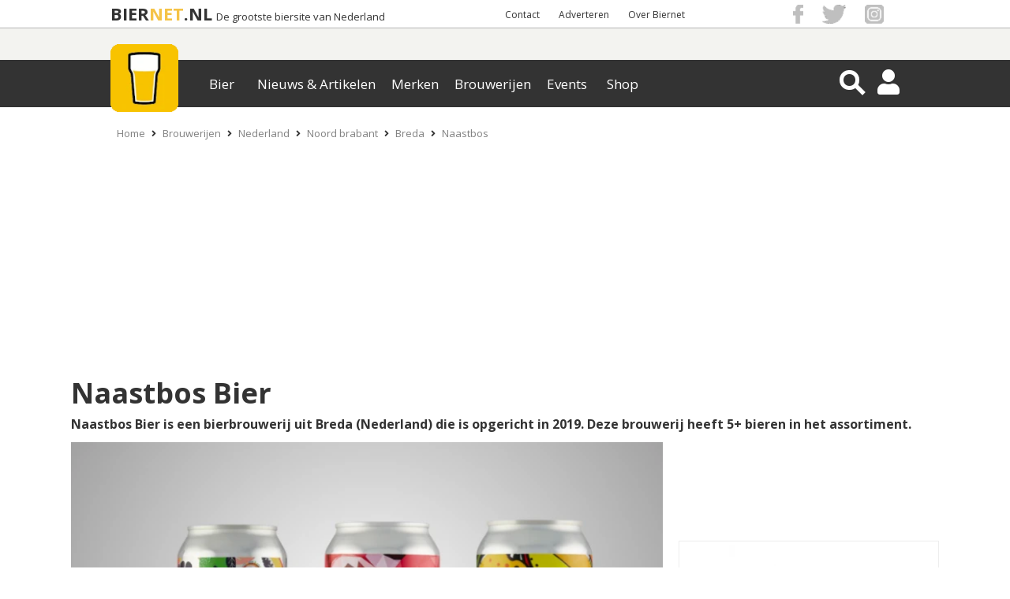

--- FILE ---
content_type: text/html; charset=UTF-8
request_url: https://www.biernet.nl/bier/brouwerijen/nederland/noord-brabant/breda/naastbos
body_size: 12145
content:
<!DOCTYPE html>
<html xmlns="https://www.w3.org/1999/xhtml" data-role="none">

<head>
	<script src="https://code.jquery.com/jquery-3.6.0.min.js"></script>
	<script src="/site/plugins/bja_new/bja.script.min.js?26c34078"></script>
	<script src="/site/plugins/bja_new/bja.bnr.min.js?ae9bd3fc"></script>		<script>
		// massarius
		var msTag = {
			page: "article",
			site: "biernet",
			data: {
				nsc: true,
				noAds: false,
				noSticky: true			}
		};
	</script>
	<script async src="https://massariuscdn.com/pubs/biernet/biernet_hb_setup.js"></script>

	<meta http-equiv="X-UA-Compatible" content="IE=edge">
	<meta charset="UTF-8" />
	<meta name="keywords" content="Naastbos Brouwerij,  craft bier, speciaalbier, Breda" />
	<meta name="description" content="Naastbos is een huurbrouwerij uit Breda. Ze bestaan sinds 2019 en brouwen speciaalbieren bij brouwerijen die volgens hen goed passen bij hun bieren." />
			<meta name="robots" content="index, follow" />
	
	<meta property="og:title" content="Naastbos Brouwerij | Speciaalbier uit Breda" />
	<meta property="og:description" content="Naastbos is een huurbrouwerij uit Breda. Ze bestaan sinds 2019 en brouwen speciaalbieren bij brouwerijen die volgens hen goed passen bij hun bieren." />
	<meta property="og:image" content="https://www.biernet.nl/images/brouwerij/87883-Naastbos-Brouwerij-Bierenin-blik.png" />
	<meta name="robots" content="max-image-preview:large">
			<meta property="og:url"
			content="https://www.biernet.nl/bier/brouwerijen/nederland/noord-brabant/breda/naastbos" />
		<meta name="viewport" content="width=device-width, initial-scale=1, minimum-scale=1.0, user-scalable=no" />
	<meta property="fb:app_id" content="1338904656248431" />

	<link rel="stylesheet" type="text/css" media="screen" href="/css/css.css?cccd73fd" onload="this.media='all'"><link rel="stylesheet" type="text/css" href="/site/css/min/brouwerij-item.min.css?v=b8fe396e" media="print" onload="this.media='all'"/><link rel="stylesheet" href="https://cdn.jsdelivr.net/npm/leaflet@1.4.0/dist/leaflet.min.css" /><link rel="stylesheet" type="text/css" href="/site/css/min/maps-brouwerijen.min.css?v=438c93c6" media="print" onload="this.media='all'"/>
	<title>Naastbos Brouwerij | Speciaalbier uit Breda | biernet.nl</title>

	<link rel="apple-touch-icon" href="/apple-touch-icon.png" />
	<link href="https://fonts.googleapis.com/css?family=Open+Sans:400,700" rel="stylesheet" type="text/css">

	<link rel="apple-touch-icon-precomposed" sizes="57x57"
		href="/site/images/general_site_specific/biernet-logo-57x57.png" />
	<link rel="apple-touch-icon-precomposed" sizes="72x72"
		href="/site/images/general_site_specific/biernet-logo-72x72.png" />
	<link rel="apple-touch-icon-precomposed" sizes="114x114"
		href="/site/images/general_site_specific/biernet-logo-114x114.png" />
	<link rel="apple-touch-icon-precomposed" sizes="144x144"
		href="/site/images/general_site_specific/biernet-logo-144x144.png" />
	<meta name="_mg-domain-verification" content="b48ff6ee758e4ffee5e05ae3133ec92b" />




</head>
<body><script>
	(function(w, d, s, l, i) {
		w[l] = w[l] || [];
		w[l].push({
			'gtm.start': new Date().getTime(),
			event: 'gtm.js'
		});
		var f = d.getElementsByTagName(s)[0],
			j = d.createElement(s),
			dl = l != 'dataLayer' ? '&l=' + l : '';
		j.async = true;
		j.src = 'https://www.googletagmanager.com/gtm.js?id=' + i + dl;
		f.parentNode.insertBefore(j, f);
	})(window, document, 'script', 'dataLayer', 'GTM-KQ3RNQ4');
	var BJAinit = 1;
</script>
<script>var oldParams;window.onerror = function (msg, url, line, column, errorObj) {if(!(window.location.href.includes('localhost'))) {if(url = ' ') {url = window.location.href;}var params = 'message=' + msg + '&url=' + url + '&line_nr=' + line + '&column=' + column + '&ip=18.225.117.56&errorOj=' + errorObj + '&platform=' + window.navigator.userAgent + '&is_ajaxCall=true';if(params != oldParams) {var http = new XMLHttpRequest();var destinationUrl = '/framework/general/modules/console-error.php';http.open('POST', destinationUrl, true);http.setRequestHeader('Content-type', 'application/x-www-form-urlencoded');http.send(params);oldParams = params;}}};</script><div id="HeaderWit">
	<div id="HeaderWitCenter">

		<!-- Hier dus de hardcoded BIERNET.nl-->
		<div id="titelContainer">
			<div class="titels">
				<a id="titel1" href="/">BIER</a>
				<a id="titel2" href="/">NET</a>
				<a id="titel3" href="/">.NL</a>
				<a id="ondertitel" href="/">De grootste biersite van Nederland</a>
			</div>
		</div>

		<div id ="HeaderWitCenterRight">
			<div id ="HeaderWitCenterRightLinks">
				<a href="/over-ons/contact">Contact</a> <a href="/samenwerken">Adverteren</a> <a href="/over-ons">Over Biernet</a> 
			</div>
			<div id="HeaderWitCenterRightSocialFollow">
				<a href="https://www.facebook.com/Biernet.nl/" target="_blank" class="bg-icon bg-icon_fb"></a>
				<a href="https://twitter.com/Biernetnl" target="_blank" class="bg-icon bg-icon_twitter"></a>
				<a href="https://www.instagram.com/biernetnl/" target="_blank" class="bg-icon bg-icon_instagram"></a>
			</div>
		</div>
	</div>
</div>
<div class="header-container">
    <div class="header ">
        <div class="NewMenu-icon">
            <div class="bt-menu-trigger">
                <span></span>
            </div>
        </div>
        <a href="/" class="logo">
            <picture id="imgHeaderMenuBalkCenter" >
            	<source   alt="Logo" srcset="/site/images/general_site_specific/webp/logo-klein.webp">
                <img   alt="Logo" src="/site/images/general_site_specific/logo-klein.png">
                </picture>
            	        </a>
        <div class="NewMenu">
            <div class="app-NewMenu">
                <div class="main_menu_items">
                    
                            <div class="dropdown" >
                                <button value="/bier/aanbiedingen" class="dropbtn">Bier</button>
                            </div>
                            <div class="dropdown" >
                                <button value="/" class="dropbtn">Nieuws & Artikelen</button>
                            </div>
                            <div class="dropdown" >
                                <button value="/bier/merken" class="dropbtn">Merken</button>
                            </div>
                            <div class="dropdown" >
                                <button value="/bier/brouwerijen" class="dropbtn">Brouwerijen</button>
                            </div>
                            <div class="dropdown" >
                                <button value="/bier/agenda" class="dropbtn">Events</button>
                            </div>
                            <div class="dropdown" >
                                <button value="/shop" class="dropbtn">Shop</button>
                            </div>	
                </div>
            </div>
        </div>
        <div id="HeaderMenuBalkRight">
            <div class="magnifier-container">
                <div class="magnifier-icon" id="SearchToggleView">
                    <span class="magnifier-handle"></span>
                    <span class="magnifier-handle-x"></span>
                </div>
            </div>           
            <i class="fas fa-user HeaderIcon" id = "HeaderAccount"></i>            <i class="fas fa-share-alt" id="SocialShareFollow"></i>
            
<div class='contentmodalLoginOverlay'>
    <div class='contentmodalLogin'>
        <h3>Inloggen op Mijn Biernet</h3>
        <P></P>
        <div class="back-button2"><i class="fas fa-times"></i></div>
        <form method='POST' name='login' id="loginForm">
            <input type='hidden' name = 'inlog_check' value = '1'>
            <input type='hidden' name = 'sociallogin' value='-1'>
            <div class='loginfields fields'>
                <input type='text' name='login-username' id='gebruikersnaam' value='' class='inputfield' required='required' placeholder='Gebruikersnaam'>
                <input type="hidden" name="csrf-token" value="6qMVCTbW7b81M81eTaAr0g==">
                <input type='password' name='login-password' id='wachtwoord'  required='required' placeholder='Wachtwoord'>
            </div>
            <div class='loginbutton'>   
                <input class='button medium white loginSocialbutton' type='submit' name='login' value='Log in' id='login'>
            </div>
                    </form>
        <p class='foutmelding red'></p>
        <div class='clear'></div>
        <P></P>
        <P>Geen account? <a href='/mijn-biernet/registreren' class='mijnbiernet'>Registreren</a></P>
        <P>Login probleem? <a href='/mijn-biernet/login-vergeten' class='mijnbiernet'>Reset je wachtwoord</a>
    </div>
</div>



<div class="contentSearchView" style="opacity: 0;">
    <div id="searchDiv" style="display: block; height:0px; padding: 0px;">
        <i class="fa fa-arrow-left" id="searchDivClose" aria-hidden="true"></i>
        <!-- <input type="submit" name="submitgoogle" id="searchSubmit" value=""> -->
        <input id="searchinputAll" type="search" name="searchinputAll" value="" placeholder="  Zoeken..." autocomplete="off">
        <i class="fa fa-search" id="searchDivBtn" aria-hidden="true"></i>
        <div id="search_ajaxdiv">
            <input id="search-limit" type="hidden" name="limit" value="0">
                    </div>    
    </div>
    <div id='searchResultContainer'></div>
</div><div class="contentmodalSocialShareFollowOverlay">
    <div class="back-button3">
        <i class="fas fa-times"></i>
    </div>
    <div class="mobileHeaderModalShare">
        <p>Delen</p>
        <h3>Naastbos Brouwerij | Speciaalbier uit Breda</h3>
        <div id = "HeaderWitCenterRightSocialFollow2">
        
    <div class="share_buttons_parent">
        <div class="share_buttons">
            <div class="share_facebook" title="Deel via Facebook">
                <a href="https://www.facebook.com/sharer/sharer.php?u=https://www.biernet.nl/bier/brouwerijen/nederland/noord-brabant/breda/naastbos&display=popup" target="_blank"></a>
                <i class="fab fa-facebook-f" aria-hidden="true"></i>
                <span class="Share"></span>
            </div>

            <div class="share_twitter" title="Deel via Twitter">
                <a href="https://twitter.com/share?url=https://www.biernet.nl/bier/brouwerijen/nederland/noord-brabant/breda/naastbos&text=Naastbos%20Brouwerij%20|%20Speciaalbier%20uit%20Breda&via=Biernetnl" target="_blank"></a>
                <i class="fab fa-twitter"></i>
                <span class="Tweet"></span>
            </div>

            <div class="share_pinterest" title="Deel via Pinterest">
                <a href="https://www.pinterest.com/pin/create/button/"
                data-pin-do="buttonPin"
                data-pin-media="https://www.biernet.nl/images/brouwerij/87883-Naastbos-Brouwerij-Bierenin-blik.png"
                data-pin-description=""
                data-pin-custom="true"></a>
                <i class="fab fa-pinterest"></i>
                <span class="Pin"></span>
            </div>

            <div class="share_linkedin" title="Deel via Linkedin">
                <a href="https://www.linkedin.com/shareArticle?mini=true&url=https://www.biernet.nl/bier/brouwerijen/nederland/noord-brabant/breda/naastbos&title=Naastbos%20Brouwerij%20|%20Speciaalbier%20uit%20Breda" target="_blank"></a>
                <i class="fab fa-linkedin-in"></i>
                <span class="Share"></span>
            </div>

            <div class="share_mail" title="Deel via E-Mail">
                <a href="mailto:?&subject=Naastbos%20Brouwerij%20|%20Speciaalbier%20uit%20Breda&body=https://www.biernet.nl/bier/brouwerijen/nederland/noord-brabant/breda/naastbos"></a>
                <i class="far fa-envelope-open"></i>
                <span class="Email"></span>
            </div>

            <div class="share_whatsapp">
                <a href="whatsapp://send?text=Naastbos%20Brouwerij%20|%20Speciaalbier%20uit%20Breda%20https://www.biernet.nl/bier/brouwerijen/nederland/noord-brabant/breda/naastbos" data-action="share/whatsapp/share"></a>
                <i class="fab fa-whatsapp"></i>
                <span class="App"></span>
            </div>
            <div class="clear"> </div>
        </div>
    </div>
	

            </div>
    </div>

    <div class="mobileHeaderModalFollow">
        <p>Volgen</p>
        <h3>Blijf altijd op de hoogte</h3>
        <ul class="mobileHeaderSocialMedia">
                <li class="SocialMediaFacebook">
                    <a href="https://www.facebook.com/Biernet.nl/">
                        <div> <span> <i class="fab fa-facebook-f"></i> </span> </div>
                        <p>Facebook</p>
                    </a>
                </li>

                <li class="SocialMediaTwitter sharefloat">
                    <a href="https://twitter.com/Biernetnl">
                        <div> <span> <i class="fab fa-twitter"></i> </span> </div>
                        <p>Twitter</p>
                    </a>
                </li>

                <li class="SocialMediaInstagram">
                    <a href="https://www.instagram.com/biernetnl/">
                        <div> <span> <i class="fab fa-instagram"></i> </span> </div>
                        <p>Instagram</p>
                    </a>
                </li>
                
                <li class="SocialMediaNieuwsbrief sharefloat">
                    <a href="/over-ons/volg-ons/nieuwsbrief">
                        <div> <span> <i class="far fa-envelope-open"></i> </span> </div>
                        <p>Nieuwsbrief</p>
                    </a>
                </li>
        </ul>
    </div>
</div>        </div>
    </div>
</div>



<div id="mainCntr">

	<!--The Layer that will be layed over the content
		so that the content is unclickable while menu is shown-->
	<div id="bj_block">
					<div id="npCntr">
				<ol id="kruimelpad_desktop">
					<li><a href='/'>Home</a></li><li><i class='fas fa-angle-right'></i><a href='/bier/brouwerijen'>Brouwerijen</a></li><li><i class='fas fa-angle-right'></i><a href='/bier/brouwerijen/nederland'>Nederland</a></li><li><i class='fas fa-angle-right'></i><a href='/bier/brouwerijen/nederland/noord-brabant'>Noord brabant</a></li><li><i class='fas fa-angle-right'></i><a href='/bier/brouwerijen/nederland/noord-brabant/breda'>Breda</a></li><li><i class='fas fa-angle-right'></i><a href='/bier/brouwerijen/nederland/noord-brabant/breda/naastbos'>Naastbos</a></li>				</ol>
				<ol id="kruimelpad_mobiel">
					<li><i class='fas fa-angle-left'></i><a href='/bier/brouwerijen/nederland/noord-brabant/breda'>Breda</a></li>				</ol>
			</div>
		
		<div id="contentLayer"></div>
		<div id="banTop">
		</div>

			</div>
</div>
</div>
<div id="contentCntr">
	<div class="box_marginless inhouds_div">
	<div class="box_opener">
		<div class="top_title">
			<h1 class="title_boven_brouwerij">Naastbos Bier </h1><p>Naastbos Bier is een bierbrouwerij uit Breda (Nederland) die is opgericht in 2019. Deze brouwerij heeft 5+ bieren in het assortiment.</p></div><link rel="stylesheet" type="text/css" href="/framework/plugins/slick/slick.css"/>
				<style>
				
					.si_hide_img {
						display:none!important;
					}
					.one_img_big {
						display:block!important;
						margin: 0 auto;
						margin-right:auto!important;
					}

					.si_visible_small_img {
						vertical-align:110px;
					}
				
				#super_images_big {
					display: inline-block;
					width: calc(70% - 20px);
					margin-right: 20px;
				}

				#super_images_smaller {
					display: inline-block;
					width: 30%;
				}

				#super_images_big > .super_images_img_wrap > picture, #super_images_smaller > .super_images_img_wrap > picture {
					/*width: 100%;
					height: 100%;
					display: block;*/
				}
				@media only screen and (min-width: 770px) and (max-width: 1100px) {
					#si_image_mobile_container {
						min-height: 478px;
					}
				}

				</style>
				<script>throw("PHP: super images fail_safe_counter exceeded. line:714")</script>
				
				<style id="si_layout_style">
					#super_images_smaller > .super_images_img_wrap {
						background:transparent;
					    width: 100%;
					    height: 215px;
						transition:0.5s;
					}

					#super_images_smaller > .super_images_img_wrap:first-child {
						margin-bottom:20px!important;
					}

					#super_images_smaller > .super_images_img_wrap:last-child {
						margin-top:20px!important;
					}

					#super_images_big > .super_images_img_wrap {
						width: 100%;
						height: 450px;
						transition:0.5s;
					}
					.si_img_contain {
						width: calc(100% - 12px);
						height: calc(100% - 12px);
						object-fit: contain;
						padding: 5px;
						border: 1px solid #ededed;
					}
					.si_img_cover {
						width: 100%;
						height: 100%;
						object-fit: cover;
					}
				</style>
			
				
				<div id="imgBox" style="position: relative;left: 50%;transform: translateX(-50%);display: inline-block;">
				
			
						<div id="super_images_big">
							<div class="super_images_img_wrap">
								
						<picture>
							<source class="lazy lazyloading" title="Naastbos Brouwerij Bierenin blik" alt="Naastbos Brouwerij Bierenin blik" type="image/webp" data-srcset="/images/brouwerij/webp/87883-Naastbos-Brouwerij-Bierenin-blik.webp">
							<img data-src="/images/brouwerij/87883-Naastbos-Brouwerij-Bierenin-blik.png" style="object-position: 50% 50%;" class="super_images_img lazyload si_img_cover" alt="Naastbos Brouwerij Bierenin blik" title="Naastbos Brouwerij Bierenin blik" onerror="while(this.previousElementSibling) {this.parentElement.children[0].remove()}">
						</picture>
							</div>
						</div><div id="super_images_smaller">
					<div class="super_images_img_wrap">
								<picture>
									<source class="lazy lazyloading" title="Naastbos-Brouwerij-logo" alt="Naastbos-Brouwerij-logo" type="image/webp" data-srcset="/images/brouwerij/webp/87864-Naastbos-Brouwerij-logo.webp">
									<img style="object-position: 50% 50%;" 
										data-src="/images/brouwerij/87864-Naastbos-Brouwerij-logo.png" class="si_img_contain super_images_img lazyload" alt="Naastbos-Brouwerij-logo" title="Naastbos-Brouwerij-logo" onerror="while(this.previousElementSibling) {this.parentElement.children[0].remove()}">
								</picture></div>
					</div>
				</div>
				</div>
	<div class="box_textpage" style="padding: unset; max-width: 1230px;">
	
    <div class="share_buttons_parent">
        <div class="share_buttons">
            <div class="share_facebook" title="Deel via Facebook">
                <a href="https://www.facebook.com/sharer/sharer.php?u=https://www.biernet.nl/bier/brouwerijen/nederland/noord-brabant/breda/naastbos&display=popup" target="_blank"></a>
                <i class="fab fa-facebook-f" aria-hidden="true"></i>
                <span class="Share"></span>
            </div>

            <div class="share_twitter" title="Deel via Twitter">
                <a href="https://twitter.com/share?url=https://www.biernet.nl/bier/brouwerijen/nederland/noord-brabant/breda/naastbos&text=Naastbos%20Brouwerij%20|%20Speciaalbier%20uit%20Breda&via=Biernetnl" target="_blank"></a>
                <i class="fab fa-twitter"></i>
                <span class="Tweet"></span>
            </div>

            <div class="share_pinterest" title="Deel via Pinterest">
                <a href="https://www.pinterest.com/pin/create/button/"
                data-pin-do="buttonPin"
                data-pin-media="https://www.biernet.nl/images/brouwerij/87883-Naastbos-Brouwerij-Bierenin-blik.png"
                data-pin-description=""
                data-pin-custom="true"></a>
                <i class="fab fa-pinterest"></i>
                <span class="Pin"></span>
            </div>

            <div class="share_linkedin" title="Deel via Linkedin">
                <a href="https://www.linkedin.com/shareArticle?mini=true&url=https://www.biernet.nl/bier/brouwerijen/nederland/noord-brabant/breda/naastbos&title=Naastbos%20Brouwerij%20|%20Speciaalbier%20uit%20Breda" target="_blank"></a>
                <i class="fab fa-linkedin-in"></i>
                <span class="Share"></span>
            </div>

            <div class="share_mail" title="Deel via E-Mail">
                <a href="mailto:?&subject=Naastbos%20Brouwerij%20|%20Speciaalbier%20uit%20Breda&body=https://www.biernet.nl/bier/brouwerijen/nederland/noord-brabant/breda/naastbos"></a>
                <i class="far fa-envelope-open"></i>
                <span class="Email"></span>
            </div>

            <div class="share_whatsapp">
                <a href="whatsapp://send?text=Naastbos%20Brouwerij%20|%20Speciaalbier%20uit%20Breda%20https://www.biernet.nl/bier/brouwerijen/nederland/noord-brabant/breda/naastbos" data-action="share/whatsapp/share"></a>
                <i class="fab fa-whatsapp"></i>
                <span class="App"></span>
            </div>
            <div class="clear"> </div>
        </div>
    </div>
	<div id="BJA_SOCIAL_BUTTONS" style="align=center;"></div>
<script>
initBJA(41, "BJA_SOCIAL_BUTTONS", false);
</script>

    	</div>
</div>

<div class="box_marginless inhouds_div box_gegevens"><div class="box_large">
	    <h2 class="gegevens_brouwerij">Gegevens brouwerij</h2>
	        <div id="div_gegevens_brouwerij">
	            <ul class="informatietabel bovenste_informatie"><li><p class="left">Type brouwerij</p> <p class="right">Huurbrouwerij</p></li><li><p class="left">Aantal biermerken</p> <p class="right">5+</p></li><li><p class="left">Opgericht in </p><p class="right">2019 (6 jaar actief)</p></li><li><p class="left">Straat</p> <p class="right">Boeimeerhof (geen bezoekadres) 85</p></li><li><p class="left">Postcode</p> <p class="right">4818 RL</p></li><li><p class="left">Plaats</p> <p class="right"><a href="/bier/brouwerijen/land:nederland/provincies:noord-brabant/plaatsen:breda">Breda</a></p></li><li><p class="left">Provincie</p> <p class="right"><a href="/bier/brouwerijen/land:nederland/provincies:noord-brabant">Noord-Brabant</a></p></li><li><p class="left">Land</p> <p class="right"><a href="/bier/brouwerijen/land:nederland">Nederland</a></p></li><li><p class="left">Telefoonnummer</p> <p class="right">+31850020074</p></li><li><p class="left">E-mail</p> <p class="right"><a href="mailto:info@naastbos.com">info@naastbos.com</a></p></li><li><p class="left">Website</p> <p class="right"><a href="https://www.naastbos.com/home" target="_blank">www.naastbos.com/home</a></p></li><li><div class="social_media"><span><a target="_blank" href="https://mobile.twitter.com/naastbos"><i class="fab fa-twitter-square"></i></a></span> <span><a target="_blank" href="https://www.facebook.com/naastbos"><i class="fab fa-facebook-square"></i></a></span> <span><a target="_blank" href="https://www.instagram.com/naastbos/"><i class="fab fa-instagram"></i></a></span> <span><a target="_blank" href="https://untappd.com/NaastbosBrouwerij"><i class="fab fa-untappd"></i></a></span> <span><a target="_blank" href="-"><i class="fab fa-youtube"></i></a></span> </div></li>	            </ul>
	            
	            <div id="div_maps">
	                    <div id="item_map"> </div>
	                </div>	        </div>
			<div class="clear"> </div>
		</div>
	</div>

	<div class="box_marginless inhouds_div">
		<div class="box_large box_gegevens box_voorzieningen">
			<h2 class="voorzieningen_brouwerij" style="width:100%;">Voorzieningen brouwerij</h2>
			<ul class="informatietabel">
				<li><p class="left">Ketels te huur</p> 				<p class="right"><picture>
            	<source class="lazy lazyloading"  data-srcset="/images/site/webp/actief-nee.webp">
                <img class="lazyload lazy"  data-src="/images/site/actief-nee.png">
                </picture>
            	</p></li>
				<li><p class="left">Proeflokaal</p> 				<p class="right"><picture>
            	<source class="lazy lazyloading"  data-srcset="/images/site/webp/actief-nee.webp">
                <img class="lazyload lazy"  data-src="/images/site/actief-nee.png">
                </picture>
            	</p></li>
				<li><p class="left">Restaurant</p> 					<p class="right"><picture>
            	<source class="lazy lazyloading"  data-srcset="/images/site/webp/actief-nee.webp">
                <img class="lazyload lazy"  data-src="/images/site/actief-nee.png">
                </picture>
            	</p></li>
				<li><p class="left">Rondleiding</p>					<p class="right"><picture>
            	<source class="lazy lazyloading"  data-srcset="/images/site/webp/actief-nee.webp">
                <img class="lazyload lazy"  data-src="/images/site/actief-nee.png">
                </picture>
            	</p></li>
				<li><p class="left">Winkel</p>	 					<p class="right"><picture>
            	<source class="lazy lazyloading"  data-srcset="/images/site/webp/actief-nee.webp">
                <img class="lazyload lazy"  data-src="/images/site/actief-nee.png">
                </picture>
            	</p></li>
			</ul>
			<div class="bnr_brouwerij" id='bjaposition'>
							</div>
		</div>
	</div>

    <div class="box_marginless inhouds_div box_voorzieningen">
        <div class="box_medium" style="padding:0px 10px 25px 10px;">
            <h2 style="margin:0px 0px 15px 7px;">Biermerken van Naastbos Bier</h2>
            <p class="geenmerken">Er is bij ons geen uitgebreide informatie bekend over de biermerken van Naastbos Bier.</p><span class="link_holder"><a class="toevoegen_link"href="/bier/merken/toevoegen?brouwerij=naastbos&uit=breda">Voeg nu een bier toe van Naastbos Bier!</span></a><div class='box_large'>
			<ul class="gebrouwen_merken" id="list_niet_gebrouwen" style="display:;"></ul></div></div>
    </div>
<div class="box_marginless">
    <div class="box_textpage">
        <div class="box_text_parent box_beschrijving">
            <div class="box_text">
                <h2 class="achtergrond_info">Achtergrond informatie</h2><div class='bja-item-reco'><h3 class='lees-ook'>Lees ook</h3><div class='BJA-REC' id='BJA-REC-1332'></div><div class='BJA-REC' id='BJA-REC-1333'></div></div><p>Naastbos is een huurbrouwerij uit Breda. Ze bestaan sinds 2019 en hebben sindsdien verschillende speciaalbieren gebrouwen bij brouwerijen die goed passen bij hun bieren.</p><p>Naastbos is een biermerk uit Breda dat sinds 2019 bestaat. Het doel van de Naastbos Brouwerij is het brouwen van craft bieren met een eigenzinnige smaak. Het bier van Naastbos wordt eerst experimenteel gebrouwen. Als het bier perfect is wordt het op grotere schaal gebrouwen en daarvoor maken zij gebruik van de ketels van andere brouwerijen.</p>            </div>

            <div class="box_text_right bja_brouwerij">
                            </div>
        </div>
    </div>
</div>
	
	<div class="box_marginless inhouds_div">
		<div class="box_large">
			<h2 id="nieuws_title">Naastbos Bier in het nieuws</h2>
			<ul id="brouwerij_in_nieuws">
				<li class="cardStyle">
						<a href="/nieuws/aankomend-weekend-tapt-festival-leiden">
							<div class="nieuws_foto">
								<picture>
            	<source class="lazy lazyloading"  class="lazyload lazy" title="Sfeer tijdens TAPT festival" alt="Sfeer tijdens TAPT festival" data-srcset="/images/nieuws/webp/91385-Sfeer-tijdens-TAPT-festival.webp">
                <img class="lazyload lazy"  class="lazyload lazy" title="Sfeer tijdens TAPT festival" alt="Sfeer tijdens TAPT festival" data-src="/images/nieuws/91385-Sfeer-tijdens-TAPT-festival.png">
                </picture>
            	
							</div>
						</a>

						<a href="/nieuws/aankomend-weekend-tapt-festival-leiden">
							<p><b>Aankomend weekend: TAPT Festival Leiden</b></p>
						</a>

						<div class="item_text">
							<p title="TAPT Festival strijkt aanstaand weekend neer in Leiden. Na een succesvol openingsweekend in Amsterdam Oost is Leiden de tweede stad waar het bierfestival in 2023 wordt gehouden.">TAPT Festival strijkt aanstaand weekend neer in Leiden. Na een succesvol openingsweekend in Amsterdam Oost is Leiden de tweede stad waar het bierfestival in 2023 wordt gehouden.</p>
						</div>
					</li> 
				  			</ul>
		</div>
		<div class="clear"> </div>
		<div id="nieuws_href"> 
			<a id="ZieMeerNieuws" class="tekstenCenteren" href="/nieuws/brouwerij:naastbos">Meer nieuws van Naastbos Bier</a> 
		</div>
	</div>
<div class="box_marginless related_items">
	<div class="box_textpage">
		<div class="box_text_parent" style="display:block; position:relative;">
			<div class="box_text" id="box_text_reactie">
				<div id="boxreactie">
					
						<div id="reactieplaatsen">
						<div class="reactienaam">
						<h2>Reactie plaatsen</h2>
						</div>
						
					<form method="post" name="rate" class="mooiform">
						<div class="reactiemid">
							<textarea rows="8" class="added-styling" name= "rate_tekst" id="styled" style="width:100%;" placeholder="Vul hier jouw reactie in"></textarea>
						</div>
						<div style="display:none;" id="robot_check" class="lazyloaded">
							<div class="g-recaptcha google-captcha" data-sitekey="6Lcbaa0UAAAAACgMbylMRPHt-KVML3Zk4gDx3K0v"></div>
						</div>

								
							<div class="reactie_naam"><input class="uiterlijk-css" type="text" name="inzender_name" placeholder="Jouw Naam"/> </div>
							<div class="reactie_email"><input class="uiterlijk-css" type="email" name="inzender_email" placeholder="Jouw E-mail"/> </div>
							<div class="reactiemid">
								<p class="reactiemoderatie">
									<i>Reacties worden eerst gekeurd voordat ze zichtbaar zijn.</i><br />
								</p>
							</div> 
						
						<input name="rate_new" type="hidden" value="true">
						<div id="reactieKnop">
							<input type="submit" class="algemene-button" value="Voeg reactie toe"> 
						</div>
					</form>
				</div> 			</div>
		<div id="reactie_lijst">
					</div> 
				<p id="ZieMeerReacties">Zie meer reacties <i class="fas fa-angle-down"></i></p>
				<p id="ZieMinderReacties">Zie minder reacties <i class="fas fa-angle-up"></i></p>
			</div> <div class="box_text_right" id="bnr_reactie_div"><div id="rec_reactie_bnr"></div><div class="clear"> </div></div>
		</div> 
	</div> 
</div> 

<div class="box_marginless background-image" id="recommendation-container">
	<div id="BJA2"></div>
	<script>
        initBJA(2, 'BJA2', false);
	</script>




    <div class="box_large" id="recommendation_parent">
        <h2 id="aanraders">Bier, bier en nog eens bier!</h2>
        <ul id="recommendationUpdate">
        <li class="cardStyle breder"><div id="BJA-REC-7728" class="reco-speciaal"></div></li>
                    <li class="recommendation_box-2004 breder cardStyle" data-rid="2004" >
                    <a href="/recommendations/redirect/2004/">
                        <div class="recommendation-image-container">
                            <picture class="recommendation-image" >
            	<source class="lazy lazyloading"  class="lazy lazyload recommendation-image" data-srcset="/images/bierpakketten/webp/66588-Pauwel%20kwak%20bierpakket%20cadeau%20met%20koetsiersglas.webp">
                <img class="lazyload lazy"  class="lazy lazyload recommendation-image" data-src="/images/bierpakketten/66588-Pauwel%20kwak%20bierpakket%20cadeau%20met%20koetsiersglas.png">
                </picture>
            	
                            <div class="rec-overlay">
                                <span class="rec-title">
                                    <p class="categorie">Bierpakketten</p> 
                                    <p title="Pauwel Kwak Cadeauverpakking" class="name">Pauwel Kwak Cadeauverpakking</p>
                                </span>
                            </div>
                        </div>
                    </a>
                    </li>
                    <li class="recommendation_box-11907 breder cardStyle" data-rid="11907" >
                    <a href="/recommendations/redirect/11907/">
                        <div class="recommendation-image-container">
                            <picture class="recommendation-image" >
            	<source class="lazy lazyloading"  class="lazy lazyload recommendation-image" data-srcset="/images/nieuws/webp/79167-Hopranken%20in%20Nederland.webp">
                <img class="lazyload lazy"  class="lazy lazyload recommendation-image" data-src="/images/nieuws/79167-Hopranken%20in%20Nederland.png">
                </picture>
            	
                            <div class="rec-overlay">
                                <span class="rec-title">
                                    <p class="categorie">Nieuws</p> 
                                    <p title="Hopteelt in Nederland groeit mee met aantal brouwerijen" class="name">Hopteelt in Nederland groeit mee met aantal brouwerijen</p>
                                </span>
                            </div>
                        </div>
                    </a>
                    </li><li class="cardStyle breder"><div id="BJA-REC-6447" class="reco-speciaal"></div></li>
                    <li class="recommendation_box-1988 breder cardStyle" data-rid="1988" >
                    <a href="/recommendations/redirect/1988/">
                        <div class="recommendation-image-container">
                            <picture class="recommendation-image" >
            	<source class="lazy lazyloading"  class="lazy lazyload recommendation-image" data-srcset="/images/bierpakketten/webp/57535-Lowlander%20Geschenkverpakking.webp">
                <img class="lazyload lazy"  class="lazy lazyload recommendation-image" data-src="/images/bierpakketten/57535-Lowlander%20Geschenkverpakking.png">
                </picture>
            	
                            <div class="rec-overlay">
                                <span class="rec-title">
                                    <p class="categorie">Bierpakketten</p> 
                                    <p title="Lowlander Geschenkverpakking" class="name">Lowlander Geschenkverpakking</p>
                                </span>
                            </div>
                        </div>
                    </a>
                    </li>
                    <li class="recommendation_box-2039 breder cardStyle" data-rid="2039" >
                    <a href="/recommendations/redirect/2039/">
                        <div class="recommendation-image-container">
                            <picture class="recommendation-image" >
            	<source class="lazy lazyloading"  class="lazy lazyload recommendation-image" data-srcset="/images/bierpakketten/webp/70657-Barrel%20Aged%20Streekbieren%20bierpakket.webp">
                <img class="lazyload lazy"  class="lazy lazyload recommendation-image" data-src="/images/bierpakketten/70657-Barrel%20Aged%20Streekbieren%20bierpakket.png">
                </picture>
            	
                            <div class="rec-overlay">
                                <span class="rec-title">
                                    <p class="categorie">Bierpakketten</p> 
                                    <p title="Bierpakket: 6 vatgerijpte streekbieren" class="name">Bierpakket: 6 vatgerijpte streekbieren</p>
                                </span>
                            </div>
                        </div>
                    </a>
                    </li>
                    <li class="recommendation_box-1986 kleiner cardStyle" data-rid="1986" >
                    <a href="/recommendations/redirect/1986/">
                        <div class="recommendation-image-container">
                            <picture class="recommendation-image" >
            	<source class="lazy lazyloading"  class="lazy lazyload recommendation-image" data-srcset="/images/bierpakketten/webp/61096-Belgisch%20Cadeau%20Bierpakket%20.webp">
                <img class="lazyload lazy"  class="lazy lazyload recommendation-image" data-src="/images/bierpakketten/61096-Belgisch%20Cadeau%20Bierpakket%20.png">
                </picture>
            	
                            <div class="rec-overlay">
                                <span class="rec-title">
                                    <p class="categorie">Bierpakketten</p> 
                                    <p title="Heerlijk Belgisch bierpakket" class="name">Heerlijk Belgisch bierpakket</p>
                                </span>
                            </div>
                        </div>
                    </a>
                    </li>
                    <li class="recommendation_box-2641 kleiner cardStyle" data-rid="2641" >
                    <a href="/recommendations/redirect/2641/">
                        <div class="recommendation-image-container">
                            <picture class="recommendation-image" >
            	<source class="lazy lazyloading"  class="lazy lazyload recommendation-image" data-srcset="/images/brouwerij/webp/43490-Iki%20bier%20header%20foto.webp">
                <img class="lazyload lazy"  class="lazy lazyload recommendation-image" data-src="/images/brouwerij/43490-Iki%20bier%20header%20foto.jpg">
                </picture>
            	
                            <div class="rec-overlay">
                                <span class="rec-title">
                                    <p class="categorie">Brouwerij</p> 
                                    <p title="iKi Beer" class="name">iKi Beer</p>
                                </span>
                            </div>
                        </div>
                    </a>
                    </li>
                    <li class="recommendation_box-12556 kleiner cardStyle" data-rid="12556" >
                    <a href="/recommendations/redirect/12556/">
                        <div class="recommendation-image-container">
                            <picture class="recommendation-image" >
            	<source class="lazy lazyloading"  class="lazy lazyload recommendation-image" data-srcset="/images/blog/webp/84291-Biertaps-in-Canada.webp">
                <img class="lazyload lazy"  class="lazy lazyload recommendation-image" data-src="/images/blog/84291-Biertaps-in-Canada.png">
                </picture>
            	
                            <div class="rec-overlay">
                                <span class="rec-title">
                                    <p class="categorie">Blog</p> 
                                    <p title="De lekkerste lokale bieren uit Canada" class="name">De lekkerste lokale bieren uit Canada</p>
                                </span>
                            </div>
                        </div>
                    </a>
                    </li>
                    <li class="recommendation_box-3174 kleiner cardStyle" data-rid="3174" >
                    <a href="/recommendations/redirect/3174/">
                        <div class="recommendation-image-container">
                            <picture class="recommendation-image" >
            	<source class="lazy lazyloading"  class="lazy lazyload recommendation-image" data-srcset="/images/brouwerij/webp/42650-Brand%20brouwerij.webp">
                <img class="lazyload lazy"  class="lazy lazyload recommendation-image" data-src="/images/brouwerij/42650-Brand%20brouwerij.png">
                </picture>
            	
                            <div class="rec-overlay">
                                <span class="rec-title">
                                    <p class="categorie">Brouwerij</p> 
                                    <p title="Brand Brouwerij" class="name">Brand Brouwerij</p>
                                </span>
                            </div>
                        </div>
                    </a>
                    </li><script> initBJA(25, "BJA-REC-7728", false);  initBJA(25, "BJA-REC-6447", false); </script>        <div class="clear"> </div>
        </ul>
    </div>

</div>
<div class="box_marginless nonSwipe" id="secties_onderin">
    <div class="box_medium">
        
    <script>
            initBJA(3, 'BJA3', false);
        </script>
        <div id="BJA3" class="fixed-bja-height"></div>
   


        <h2>Meer bier op Biernet.nl</h2>
        <ul id="secties_list">
            
                <li  class="lazyladen">
                    <a href="/shop/glazen" >
                        <div class="outer-div">
                            
                        <picture>
            	<source class="lazy lazyloading"  title="Verschillende bierglazen" alt="Verschillende bierglazen" data-srcset="/images/fr_secties_onderin/webp/57722-Verschillende%20bierglazen.webp">
                <img class="lazyload lazy"  title="Verschillende bierglazen" alt="Verschillende bierglazen" data-src="/images/fr_secties_onderin/57722-Verschillende bierglazen.jpg">
                </picture>
            	
                        </div>
                        <div class="inner-div">
                            <h3 >Bierglazen</h3>
                            <span >Want bier smaakt het best uit een bijpassend glas</span>    
                        </div>
                    </a>
                </li>
                
                
                <li  class="lazyladen">
                    <a href="/algemeen/bier-brouwen" >
                        <div class="outer-div">
                            <picture>
            	<source class="lazy lazyloading"  title="Brouwen van bier // pixabay" alt="Brouwen van bier // pixabay" data-srcset="/images/fr_secties_onderin/webp/57733-Brouwen%20van%20bier.webp">
                <img class="lazyload lazy"  title="Brouwen van bier // pixabay" alt="Brouwen van bier // pixabay" data-src="/images/fr_secties_onderin/57733-Brouwen van bier.jpg">
                </picture>
            	
                        </div>
                        <div class="inner-div">
                            <h3 style='color:#fff'>Brouwproces</h3>
                            <span style='color:#fff'>Hoe brouw je bier?</span>    
                        </div>
                    </a>
                </li>
                
                
                <li  class="lazyladen">
                    <a href="/bier/merken" >
                        <div class="outer-div">
                            <picture>
            	<source class="lazy lazyloading"  title="Lekker bier op de plank" alt="Lekker bier op de plank" data-srcset="/images/fr_secties_onderin/webp/57724-Lekker%20bier%20op%20de%20plank.webp">
                <img class="lazyload lazy"  title="Lekker bier op de plank" alt="Lekker bier op de plank" data-src="/images/fr_secties_onderin/57724-Lekker bier op de plank.jpg">
                </picture>
            	
                        </div>
                        <div class="inner-div">
                            <h3 style='color:#fff'>Merken</h3>
                            <span style='color:#fff'>Bekijk ruim 2.000 biermerken</span>    
                        </div>
                    </a>
                </li>
                
                
                <li  class="lazyladen">
                    <a href="/algemeen/biersoorten" >
                        <div class="outer-div">
                            <picture>
            	<source class="lazy lazyloading"  title="speciaalbier plankje // pixabay" alt="speciaalbier plankje // pixabay" data-srcset="/images/fr_secties_onderin/webp/57725-speciaalbier%20plankje.webp">
                <img class="lazyload lazy"  title="speciaalbier plankje // pixabay" alt="speciaalbier plankje // pixabay" data-src="/images/fr_secties_onderin/57725-speciaalbier plankje.jpg">
                </picture>
            	
                        </div>
                        <div class="inner-div">
                            <h3 >Biersoorten</h3>
                            <span >Er zijn veel verschillende bierstijlen!</span>    
                        </div>
                    </a>
                </li>
                
                
                <li  class="lazyladen">
                    <a href="/bier/koerier" >
                        <div class="outer-div">
                            <picture>
            	<source class="lazy lazyloading"  title="auto met bier" alt="auto met bier" data-srcset="/images/fr_secties_onderin/webp/57727-bierkoerier.webp">
                <img class="lazyload lazy"  title="auto met bier" alt="auto met bier" data-src="/images/fr_secties_onderin/57727-bierkoerier.jpg">
                </picture>
            	
                        </div>
                        <div class="inner-div">
                            <h3 style='color:#fff'>Bierkoeriers</h3>
                            <span style='color:#efefef'>Bier voor jou</span>    
                        </div>
                    </a>
                </li>
                
                
                <li  class="lazyladen">
                    <a href="/bier/brouwerijen/land:nederland/" >
                        <div class="outer-div">
                            <picture>
            	<source class="lazy lazyloading"  title="oude stella brouwerij " alt="oude stella brouwerij " data-srcset="/images/fr_secties_onderin/webp/57730-Stella%20Artois%20brouwerij%20leuven.webp">
                <img class="lazyload lazy"  title="oude stella brouwerij " alt="oude stella brouwerij " data-src="/images/fr_secties_onderin/57730-Stella Artois brouwerij leuven.jpg">
                </picture>
            	
                        </div>
                        <div class="inner-div">
                            <h3 style='color:#fff'>Brouwerijen</h3>
                            <span style='color:#fff'>Bekijk alle Nederlandse brouwerijen</span>    
                        </div>
                    </a>
                </li>
                
                
                <li  class="lazyladen">
                    <a href="/bier/pakketten" >
                        <div class="outer-div">
                            
                        <picture>
            	<source class="lazy lazyloading"  title="bierpakketten buiten op een tafeltje" alt="bierpakketten buiten op een tafeltje" data-srcset="/images/fr_secties_onderin/webp/104812-bierpakketten-buiten-op-een-tafeltje.webp">
                <img class="lazyload lazy"  title="bierpakketten buiten op een tafeltje" alt="bierpakketten buiten op een tafeltje" data-src="/images/fr_secties_onderin/104812-bierpakketten-buiten-op-een-tafeltje.png">
                </picture>
            	
                        </div>
                        <div class="inner-div">
                            <h3 style='color:#fff'>Bierpakketten</h3>
                            <span style='color:#fff'>Veel keus, diverse smaken</span>    
                        </div>
                    </a>
                </li>
                
                            <div class="clear"> </div>
        </ul>
    </div>
</div></div>

</div>

<footer>
	<div class="footer">
		<section class="topside">
			
			<div class="image" >
				<picture>
            	<source class="lazy lazyloading"  class="lazyload lazy" title="Diederik van Korven van biernet.nl" alt="Diederik van Korven van biernet.nl" data-srcset="/images/fr_footer/webp/57612-DvK%20met%20een%20bier%20bij%20Biernet.webp">
                <img class="lazyload lazy"  class="lazyload lazy" title="Diederik van Korven van biernet.nl" alt="Diederik van Korven van biernet.nl" data-src="/images/fr_footer/57612-DvK met een bier bij Biernet.png">
                </picture>
            	
			</div>
			
			<div class="social_media" >
                <h6>Volg ons</h6>
                <ul>
	<li><a href="https://www.facebook.com/Biernet.nl"><i class="fab fa-facebook-square"></i> Facebook</a></li>
	<li><a href="https://www.instagram.com/biernetnl/"><i class="fab fa-instagram"></i> Instagram</a></li>
	<li><a href="https://twitter.com/biernetnl/"><i class="fab fa-twitter-square"></i> Twitter</a></li>
	<li><a href="/rss.xml"><i class="fas fa-rss-square"></i> RSS</a></li>
</ul>

<div class="clear"></div>
			</div>
			
                <div id="nvf" class="nieuwsbrief" >
                    <div id="nvTitle"><h6>​​​​​​​Meld je aan voor onze nieuwsbrief</h6></div>
                    <form onsubmit="return formvalidation(this)" method="post" target="_self" name="nvform" id="nvform" action="https://www.biernet.nl/framework/plugins/mailer/subscriber/optIn.php" autocomplete="off">
                        <input type="hidden" name="listSettingsID" value="1">
                        <input type="hidden" name="idGroup" value="1">
                        <input type="hidden" name="nvFormTracker" value="#nvFormTracker#">
                        <div class="row py-1">
                            <div class="col-md-5 col-lg-2 py-1"><p>Wekelijks biernieuws en acties in je mail</p></div>
                            <div class="col-md-6 col-lg-3 py-1"><input for="email" aria-label="email" type="email" class="form-control inputBox" name="email" id="form-email">
                                <input type="submit" class="btn btn-secondary footer-button algemene-button nv_submit" style="height:50px;" id="nv_submit" value="Inschrijven">
                            </div>
                        </div>
                        <input type="hidden" name="idList[]" value="1">
                        <div class="captcha-wrapper">
                            <div class="row py-1"><div class="col-md-5 col-lg-2 py-1"><label style="margin:10px 0;display:inline-block;vertical-align:top">Verification code: <span id="sesCode">4141</span></label></div><div class="col-md-6 col-lg-3 py-1"><input type="text" for="verificationcode" aria-label="verificationcode" name="verificationcode" id="verificationcode" value="" class="form-control">&nbsp;</div></div>
                            <div class="row py-1"><div class="col-md-6 col-lg-6" style="display:inline-block;vertical-align:top;padding:7px 0;text-align: center"><span id="Error" style="color:red;display:none;"></span></div></div>
                        </div>
                    </form>
                </div>
                		</section>

		<div class="bottom_side">
			
				<section >
					<h6>Biernet.nl</h6>
					<ul>
    <li><a href="/over-ons">Over ons</a></li>
    <li><a href="/over-ons/contact">Contact</a></li>
    <li><a href="/over-ons/werken-bij">Werk &amp; stages</a></li>
    <li><a href="/samenwerken">Samenwerken &amp; adverteren</a></li>
</ul>
                    <li><a href="#" style="color:white;" onclick="showConsentManager()">Cookie instellingen</a></li>


				</section>
				
				<section >
					<h6>Populair</h6>
					<ul>
	<li><a href="/bier/merken">Bier merken</a></li>
	<li><a href="/bier/aanbiedingen">Bier aanbiedingen</a></li>
	<li><a href="/nieuws">Bier nieuws</a></li>
	<li><a href="/shop">Bier shop</a></li>
	<li><a href="/bier/agenda">Bier agenda</a></li>
</ul>
                    


				</section>
				
				<section >
					<h6>Algemeen</h6>
					<ul>
	<li><a href="https://www.biernet.nl/site/temp/algemene-voorwaarden.pdf" target="_blank">Algemene Voorwaarden</a></li>
	<li><a href="/copyright">Copyright</a></li>
	<li><a href="/links">Links</a></li>
	<li><a href="/mijn-biernet">Jouw eigen account</a></li>
	<li><a href="https://www.biernet.nl/over-ons/volg-ons/nieuwsbrief">Nieuwsbrief</a></li>
</ul>
                    


				</section>
				
				<section >
					<h6>Nieuwe merken</h6>
					<ul>
	<li><span class='nieuwe_bieren_0'><a href="/bier/merken/wichter-tripel-us-lytse-buke-baas">Wichter Tripel: Us Lytse Bûke Baas</a></span></li>
	<li><span class='nieuwe_bieren_1'><a href="/bier/merken/dkm-ammeneir">DKM Ammeneir</a></span></li>
	<li><span class='nieuwe_bieren_2'><a href="/bier/merken/kees-mad-about-hops-simcoe">Kees Mad About Hops 'Simcoe'</a></span></li>
	<li><span class='nieuwe_bieren_3'><a href="/bier/merken/folkingebrew-hop-heaven">Folkingebrew Hop Heaven</a></span></li>
</ul>
                    


				</section>
				            <div class="clear"> </div>
		</div>
    </div>
    
    <div class="line_div">
        <div class="line">
            <a href="/"><picture>
            	<source class="lazy lazyloading"  class="lazyload lazy" data-srcset="/site/images/general_site_specific/webp/logo-klein.webp">
                <img class="lazyload lazy"  class="lazyload lazy" data-src="/site/images/general_site_specific/logo-klein.png">
                </picture>
            	</a>
            <p>Biernet is alleen voor 18 jaar en ouder. Biernet bevat affiliate links, als je iets bestelt via zo’n link, kunnen we een vergoeding krijgen.</p>
            <p><a href="/">Biernet.nl</a> is onderdeel van <a href="https://www.jaspersmedia.com">Jaspers Media</a></p>
            <p>&copy; 2008 - 2025</p>
            <!-- <p style="font-size:13px;margin-top:7px;display: inline-flex;align-items: center;color: #575757;">
                <img width="20" height="20" src="https://biernet.nl/18-plus-grey.png" alt="18+" style="margin-top: -1px;"> 
                <span style="margin-left: 5px;">Wat kost gokken jou? Stop op tijd. 18+</span>
            </p> -->
    </div>
    <div id="1x1_met_vertraging"></div>
    <script>
    initBJA(35, "1x1_met_vertraging", false, 800, false, false);
    </script>
</footer><!-- Google tag (gtag.js) -->
<script async src="https://www.googletagmanager.com/gtag/js?id=G-YSR41R0D4S"></script>
<script>
  window.dataLayer = window.dataLayer || [];
  function gtag(){dataLayer.push(arguments);}
  gtag('js', new Date());

  gtag('config', 'G-YSR41R0D4S');
</script><link rel="stylesheet" href="https://use.fontawesome.com/releases/v5.6.3/css/all.css"
	integrity="sha384-UHRtZLI+pbxtHCWp1t77Bi1L4ZtiqrqD80Kn4Z8NTSRyMA2Fd33n5dQ8lWUE00s/" crossorigin="anonymous"
	media="print" onload="this.media='all'">

<div id="BJA34-out-page" class="bja-sticky"></div>
<script>
	initBJA(34, 'BJA34-out-page', false, 800, false, false);
</script>

</body>

<link rel="stylesheet" href="https://cdnjs.cloudflare.com/ajax/libs/jqueryui/1.12.1/jquery-ui.min.css" defer>
<script src="https://cdnjs.cloudflare.com/ajax/libs/jqueryui/1.12.1/jquery-ui.min.js" type="text/javascript"></script>
<script src="https://cdnjs.cloudflare.com/ajax/libs/jqueryui-touch-punch/0.2.3/jquery.ui.touch-punch.min.js"
	type="text/javascript" defer></script>
<script src='/framework/plugins/jquery-visible-master/jquery.visible.js'></script>


<script src="/framework/plugins/lazySizes/lazysizes.min.js" defer></script>
<script type="text/javascript" src="https://assets.pinterest.com/js/pinit.js" defer></script>

<script src="https://cdn.jsdelivr.net/npm/leaflet@1.4.0/dist/leaflet-src.min.js"></script><script type="text/javascript" src="/framework/plugins/slick/slick.min.js"></script><script type="text/javascript" src="/site/plugins/super_images_plugin/super_images_plugin.js?"></script><script src="https://www.google.com/recaptcha/api.js?hl=nl async defer"></script><script src="/js/js.js?d00998dc1" type="text/javascript"></script><div id="banner_blok" class="banner reclame reclames"
	style="opacity:0;position:fixed;width:100px;height:100px;z-index:-999">
	<img id="banner_img" class="banner reclame reclames" style="width:100px;height:100px;">
</div>

<script>var leafletMapUrl = "https://a.tile.openstreetmap.org/{z}/{x}/{y}.png"; $(function() { var isEmpty = true; var bja = ''; var response = {"html":""}; var recycleChecker; let headerBnr = document.getElementById('banTop'); let useragent = navigator.userAgent.toLowerCase(); let isBot = useragent.indexOf('bot') != -1; if (!window.bja_views.includes(bja) && bja != '' && !isBot) { isEmpty = false; checkBJA(); if($(`[data-vid='']`).length){ observeElementChanges(''); } else { setTimeout(() => { observeElementChanges(''); checkBJA.checkIfSeen('', '', '', ''); }, 100); } function observeElementChanges(viewId) { let targetElement = document.querySelector(`[data-vid='`+viewId+`']`); if (targetElement) { if (window.MutationObserver) { /** Gebruik MutationObserver voor moderne browsers */ let observer = new MutationObserver(() => { checkBJA.checkIfSeen('', '', '', ''); }); observer.observe(targetElement, { childList: true, subtree: true, characterData: true }); } else { /** Fallback voor oudere browsers (IE10 en lager) */ targetElement.addEventListener('DOMNodeInserted', function () { checkBJA.checkIfSeen('', '', '', ''); }); targetElement.addEventListener('DOMNodeRemoved', function () { checkBJA.checkIfSeen('', '', '', ''); }); } } } checkBJA.checkIfSeen('', '', '', ''); /** 16-11-23 Liam: Uitgecomment want header banner werdt niet ingeladen als ie niet in beeld was on load */ /**if(checkBJA.isAboveViewport(headerBnr)){ if(!window.bja_bnrs.some(bnr => bnr.ban_id == response.ban_id)){ response['html_node'] = 'banTop'; window.bja_bnrs.push(new Banner(response)); } } else {*/ const html = validateScriptHtml(document.getElementById('banTop'), response.html); if (headerBnr.firstElementChild){ headerBnr.firstElementChild.innerHTML = html; } else { headerBnr.innerHTML = html; } if(!window.bja_bnrs.some(bnr => bnr.ban_id == response.ban_id)){ response['placed_bnr'] = 'banTop'; window.bja_bnrs.push(new Banner(response)); } /** } */ } isEmpty = ''; bja = ''; }); var listPage = false; var itemPage = false; var maps_brouwerijen_landingspagina = true;initBJA(23, 'bjaposition', false); var items_js = true; sidebarBJA('bja_brouwerij');/* Brouwerij map css verwijderen */$('link[rel=stylesheet][href*="maps-brouwerijen.css"]').remove();$('link[rel=stylesheet][href*="maps-brouwerijen.min.css"]').remove();/* Definieren wat voor pagina het is voor de JS */var listPage = false;var itemPage = true;/* PHP variables in Javascript zetten */var count_listitems = 8;var count_wel_gebrouwen = 0;var count_niet_gebrouwen = 0;var brouwerij_name = 'Naastbos Bier';var lat = '51.579468';var lng = '4.776330';var brouwerij_nog_actief = 1;var random1 = '1332'; var random2 = '1333';lazyload_bja_content(random1, random2); $('#overkoepelMerkCount0').text(''); if ($(window).width() > 450) {initBJA(22, "rec_reactie_bnr", false)}</script><script type="text/javascript" src="/site/js/min/maps-brouwerijen.min.js?923a4a80"/> </script>
</html>

--- FILE ---
content_type: text/html; charset=utf-8
request_url: https://www.google.com/recaptcha/api2/anchor?ar=1&k=6Lcbaa0UAAAAACgMbylMRPHt-KVML3Zk4gDx3K0v&co=aHR0cHM6Ly93d3cuYmllcm5ldC5ubDo0NDM.&hl=en&v=TkacYOdEJbdB_JjX802TMer9&size=normal&anchor-ms=20000&execute-ms=15000&cb=vxzfbsz9zf7e
body_size: 46208
content:
<!DOCTYPE HTML><html dir="ltr" lang="en"><head><meta http-equiv="Content-Type" content="text/html; charset=UTF-8">
<meta http-equiv="X-UA-Compatible" content="IE=edge">
<title>reCAPTCHA</title>
<style type="text/css">
/* cyrillic-ext */
@font-face {
  font-family: 'Roboto';
  font-style: normal;
  font-weight: 400;
  src: url(//fonts.gstatic.com/s/roboto/v18/KFOmCnqEu92Fr1Mu72xKKTU1Kvnz.woff2) format('woff2');
  unicode-range: U+0460-052F, U+1C80-1C8A, U+20B4, U+2DE0-2DFF, U+A640-A69F, U+FE2E-FE2F;
}
/* cyrillic */
@font-face {
  font-family: 'Roboto';
  font-style: normal;
  font-weight: 400;
  src: url(//fonts.gstatic.com/s/roboto/v18/KFOmCnqEu92Fr1Mu5mxKKTU1Kvnz.woff2) format('woff2');
  unicode-range: U+0301, U+0400-045F, U+0490-0491, U+04B0-04B1, U+2116;
}
/* greek-ext */
@font-face {
  font-family: 'Roboto';
  font-style: normal;
  font-weight: 400;
  src: url(//fonts.gstatic.com/s/roboto/v18/KFOmCnqEu92Fr1Mu7mxKKTU1Kvnz.woff2) format('woff2');
  unicode-range: U+1F00-1FFF;
}
/* greek */
@font-face {
  font-family: 'Roboto';
  font-style: normal;
  font-weight: 400;
  src: url(//fonts.gstatic.com/s/roboto/v18/KFOmCnqEu92Fr1Mu4WxKKTU1Kvnz.woff2) format('woff2');
  unicode-range: U+0370-0377, U+037A-037F, U+0384-038A, U+038C, U+038E-03A1, U+03A3-03FF;
}
/* vietnamese */
@font-face {
  font-family: 'Roboto';
  font-style: normal;
  font-weight: 400;
  src: url(//fonts.gstatic.com/s/roboto/v18/KFOmCnqEu92Fr1Mu7WxKKTU1Kvnz.woff2) format('woff2');
  unicode-range: U+0102-0103, U+0110-0111, U+0128-0129, U+0168-0169, U+01A0-01A1, U+01AF-01B0, U+0300-0301, U+0303-0304, U+0308-0309, U+0323, U+0329, U+1EA0-1EF9, U+20AB;
}
/* latin-ext */
@font-face {
  font-family: 'Roboto';
  font-style: normal;
  font-weight: 400;
  src: url(//fonts.gstatic.com/s/roboto/v18/KFOmCnqEu92Fr1Mu7GxKKTU1Kvnz.woff2) format('woff2');
  unicode-range: U+0100-02BA, U+02BD-02C5, U+02C7-02CC, U+02CE-02D7, U+02DD-02FF, U+0304, U+0308, U+0329, U+1D00-1DBF, U+1E00-1E9F, U+1EF2-1EFF, U+2020, U+20A0-20AB, U+20AD-20C0, U+2113, U+2C60-2C7F, U+A720-A7FF;
}
/* latin */
@font-face {
  font-family: 'Roboto';
  font-style: normal;
  font-weight: 400;
  src: url(//fonts.gstatic.com/s/roboto/v18/KFOmCnqEu92Fr1Mu4mxKKTU1Kg.woff2) format('woff2');
  unicode-range: U+0000-00FF, U+0131, U+0152-0153, U+02BB-02BC, U+02C6, U+02DA, U+02DC, U+0304, U+0308, U+0329, U+2000-206F, U+20AC, U+2122, U+2191, U+2193, U+2212, U+2215, U+FEFF, U+FFFD;
}
/* cyrillic-ext */
@font-face {
  font-family: 'Roboto';
  font-style: normal;
  font-weight: 500;
  src: url(//fonts.gstatic.com/s/roboto/v18/KFOlCnqEu92Fr1MmEU9fCRc4AMP6lbBP.woff2) format('woff2');
  unicode-range: U+0460-052F, U+1C80-1C8A, U+20B4, U+2DE0-2DFF, U+A640-A69F, U+FE2E-FE2F;
}
/* cyrillic */
@font-face {
  font-family: 'Roboto';
  font-style: normal;
  font-weight: 500;
  src: url(//fonts.gstatic.com/s/roboto/v18/KFOlCnqEu92Fr1MmEU9fABc4AMP6lbBP.woff2) format('woff2');
  unicode-range: U+0301, U+0400-045F, U+0490-0491, U+04B0-04B1, U+2116;
}
/* greek-ext */
@font-face {
  font-family: 'Roboto';
  font-style: normal;
  font-weight: 500;
  src: url(//fonts.gstatic.com/s/roboto/v18/KFOlCnqEu92Fr1MmEU9fCBc4AMP6lbBP.woff2) format('woff2');
  unicode-range: U+1F00-1FFF;
}
/* greek */
@font-face {
  font-family: 'Roboto';
  font-style: normal;
  font-weight: 500;
  src: url(//fonts.gstatic.com/s/roboto/v18/KFOlCnqEu92Fr1MmEU9fBxc4AMP6lbBP.woff2) format('woff2');
  unicode-range: U+0370-0377, U+037A-037F, U+0384-038A, U+038C, U+038E-03A1, U+03A3-03FF;
}
/* vietnamese */
@font-face {
  font-family: 'Roboto';
  font-style: normal;
  font-weight: 500;
  src: url(//fonts.gstatic.com/s/roboto/v18/KFOlCnqEu92Fr1MmEU9fCxc4AMP6lbBP.woff2) format('woff2');
  unicode-range: U+0102-0103, U+0110-0111, U+0128-0129, U+0168-0169, U+01A0-01A1, U+01AF-01B0, U+0300-0301, U+0303-0304, U+0308-0309, U+0323, U+0329, U+1EA0-1EF9, U+20AB;
}
/* latin-ext */
@font-face {
  font-family: 'Roboto';
  font-style: normal;
  font-weight: 500;
  src: url(//fonts.gstatic.com/s/roboto/v18/KFOlCnqEu92Fr1MmEU9fChc4AMP6lbBP.woff2) format('woff2');
  unicode-range: U+0100-02BA, U+02BD-02C5, U+02C7-02CC, U+02CE-02D7, U+02DD-02FF, U+0304, U+0308, U+0329, U+1D00-1DBF, U+1E00-1E9F, U+1EF2-1EFF, U+2020, U+20A0-20AB, U+20AD-20C0, U+2113, U+2C60-2C7F, U+A720-A7FF;
}
/* latin */
@font-face {
  font-family: 'Roboto';
  font-style: normal;
  font-weight: 500;
  src: url(//fonts.gstatic.com/s/roboto/v18/KFOlCnqEu92Fr1MmEU9fBBc4AMP6lQ.woff2) format('woff2');
  unicode-range: U+0000-00FF, U+0131, U+0152-0153, U+02BB-02BC, U+02C6, U+02DA, U+02DC, U+0304, U+0308, U+0329, U+2000-206F, U+20AC, U+2122, U+2191, U+2193, U+2212, U+2215, U+FEFF, U+FFFD;
}
/* cyrillic-ext */
@font-face {
  font-family: 'Roboto';
  font-style: normal;
  font-weight: 900;
  src: url(//fonts.gstatic.com/s/roboto/v18/KFOlCnqEu92Fr1MmYUtfCRc4AMP6lbBP.woff2) format('woff2');
  unicode-range: U+0460-052F, U+1C80-1C8A, U+20B4, U+2DE0-2DFF, U+A640-A69F, U+FE2E-FE2F;
}
/* cyrillic */
@font-face {
  font-family: 'Roboto';
  font-style: normal;
  font-weight: 900;
  src: url(//fonts.gstatic.com/s/roboto/v18/KFOlCnqEu92Fr1MmYUtfABc4AMP6lbBP.woff2) format('woff2');
  unicode-range: U+0301, U+0400-045F, U+0490-0491, U+04B0-04B1, U+2116;
}
/* greek-ext */
@font-face {
  font-family: 'Roboto';
  font-style: normal;
  font-weight: 900;
  src: url(//fonts.gstatic.com/s/roboto/v18/KFOlCnqEu92Fr1MmYUtfCBc4AMP6lbBP.woff2) format('woff2');
  unicode-range: U+1F00-1FFF;
}
/* greek */
@font-face {
  font-family: 'Roboto';
  font-style: normal;
  font-weight: 900;
  src: url(//fonts.gstatic.com/s/roboto/v18/KFOlCnqEu92Fr1MmYUtfBxc4AMP6lbBP.woff2) format('woff2');
  unicode-range: U+0370-0377, U+037A-037F, U+0384-038A, U+038C, U+038E-03A1, U+03A3-03FF;
}
/* vietnamese */
@font-face {
  font-family: 'Roboto';
  font-style: normal;
  font-weight: 900;
  src: url(//fonts.gstatic.com/s/roboto/v18/KFOlCnqEu92Fr1MmYUtfCxc4AMP6lbBP.woff2) format('woff2');
  unicode-range: U+0102-0103, U+0110-0111, U+0128-0129, U+0168-0169, U+01A0-01A1, U+01AF-01B0, U+0300-0301, U+0303-0304, U+0308-0309, U+0323, U+0329, U+1EA0-1EF9, U+20AB;
}
/* latin-ext */
@font-face {
  font-family: 'Roboto';
  font-style: normal;
  font-weight: 900;
  src: url(//fonts.gstatic.com/s/roboto/v18/KFOlCnqEu92Fr1MmYUtfChc4AMP6lbBP.woff2) format('woff2');
  unicode-range: U+0100-02BA, U+02BD-02C5, U+02C7-02CC, U+02CE-02D7, U+02DD-02FF, U+0304, U+0308, U+0329, U+1D00-1DBF, U+1E00-1E9F, U+1EF2-1EFF, U+2020, U+20A0-20AB, U+20AD-20C0, U+2113, U+2C60-2C7F, U+A720-A7FF;
}
/* latin */
@font-face {
  font-family: 'Roboto';
  font-style: normal;
  font-weight: 900;
  src: url(//fonts.gstatic.com/s/roboto/v18/KFOlCnqEu92Fr1MmYUtfBBc4AMP6lQ.woff2) format('woff2');
  unicode-range: U+0000-00FF, U+0131, U+0152-0153, U+02BB-02BC, U+02C6, U+02DA, U+02DC, U+0304, U+0308, U+0329, U+2000-206F, U+20AC, U+2122, U+2191, U+2193, U+2212, U+2215, U+FEFF, U+FFFD;
}

</style>
<link rel="stylesheet" type="text/css" href="https://www.gstatic.com/recaptcha/releases/TkacYOdEJbdB_JjX802TMer9/styles__ltr.css">
<script nonce="Y6g0zMUTWl9r5Ap1Ac9D5g" type="text/javascript">window['__recaptcha_api'] = 'https://www.google.com/recaptcha/api2/';</script>
<script type="text/javascript" src="https://www.gstatic.com/recaptcha/releases/TkacYOdEJbdB_JjX802TMer9/recaptcha__en.js" nonce="Y6g0zMUTWl9r5Ap1Ac9D5g">
      
    </script></head>
<body><div id="rc-anchor-alert" class="rc-anchor-alert"></div>
<input type="hidden" id="recaptcha-token" value="[base64]">
<script type="text/javascript" nonce="Y6g0zMUTWl9r5Ap1Ac9D5g">
      recaptcha.anchor.Main.init("[\x22ainput\x22,[\x22bgdata\x22,\x22\x22,\[base64]/[base64]/[base64]/[base64]/[base64]/[base64]/[base64]/[base64]/[base64]/[base64]/[base64]/[base64]/[base64]/[base64]/[base64]\\u003d\\u003d\x22,\[base64]\x22,\[base64]/Dm8KuAcOjfcK8w67Co8O3BUvDlSM1NMKicMOZwoLCnXkwIi0kA8OLU8KZG8KIwqFCwrPCnsKABTzCkMKBwq9Rwpw1w57ClE4nw58Baz4Yw4LCknkTP2khw7/[base64]/DmDs5w73Dm2nCkzfCp8OAw6QfJxkMw4pjKcKuTMK9w7PChGfChwnCnQvDusOsw5nDl8KEZsOjMMOhw7pgwqAyCXZtdcOaH8ORwr8Nd29iLlgbdMK1O0pqTQLDpMKnwp0uwrQ+FRnDmsOUZMOXL8Knw7rDpcKtEjRmw43CjxdYwqNBE8KIX8Kuwp/CqFvCi8O2ecKDwr9aQwnDvcOYw6htw48Ew67CoMOFU8K5ZQFPTMKSw5PCpMOzwpAcasOZw5TChcK3Sn1tdcK+w5wbwqAtUcOPw4oMw4AOQcOEw70TwpNvAMOFwr8/w5HDojDDvX3CuMK3w6IpwqrDjyjDsERuQcKKw6Fwwo3Cl8Kkw4bCjVjDt8KRw69YbgnCk8Ojw4DCn13DnMOAwrPDixXCnsKpdMOZQ3I4OXfDjxbClMKLa8KPC8KOfkFPZThsw6Yew6XCpcKpIcO3A8Kzw4xhUQVlwpVSEy/[base64]/ClcKPEnJ/dhIaQ8KKw6fCg8KOw4TCsWzDrCXDvMKSw63DqlVJHcKLecOCWGdnY8ONwpBtwrc9dFvDh8ObRiZcAcKDwr3Dmwt5w592IkcRflPCvD/ChsKOw7PDqcOXABLDlsKEw6TDvMKYCjZ8LU/CncOabETCnz09wpJxw49nMFnDtsO8w7BQOm5hIcKpw7JsIsKVw6xWHWZLMzDDhl1uH8ODwo9KwqTCmlTCpcOwwrRhacKIRWhdPkgPwpPDlMOnbsKGw7nDnBV+Y1XCrHorwoBow5/CpUMaeElewqnCgA0kWUQnAcKgFcOTw4Y7wpbCgQrDiEsPw77DsQMfw73DlyoyC8O7wodXw7XDhcOgw6zCi8KhNMO0w67CiFUpw6d6w6h8HsKDPMK1wp83ScOJw5pnwow3fsOgw70KOzfDuMO+wp8+w6xmX8K3AsOFwoLDjsOucSVLRAnCjy7CjATDtcK/eMONwp7CgcOvBhQRQwLCuTwjIQNTLMK1w5Quw6sRcU9EEMOBwok0BMOmwpVVHcOGw6AIwqrCiw/Ck1lLTsKMw5HCtcOlw4nCusO6wr/[base64]/IsKew7LCvMKrEMOfOC4lw6ZawpRGwr/[base64]/CoMKZw5/DisKOwqXCvAkOw5t2w5DDrk/Dq8OiWyxpJEdGw4BucMOswohOQWPCscKJwobDig0mHsKqBMKGw7sgw5VYNMKUCWzDrQIxQ8Oiw7pewqsdYmFEwoQJY3HCkTLDlcKyw7tRNsKFSBrDvMO8w6/DoDXCv8OUwoXDusOtYsKiE2/[base64]/ChF/CpmALwqgrXcOUY8KuwqoYFDfCjG0RLsKWXk/[base64]/DnMKHw5h0w4lVZ1VMw5EXFVtSPsKRw5I3w64+w6xVwqfCvMKVw5LDrAvDjzzDoMKqQURJbFfCtMOxw7jCmGDDviNSXTTDu8O7QcO+w4JkQMKmw5PDhcKlasKTUsOcwrwOw6FMw59owq/[base64]/Csm0PSMOdUsKsZyDCncO7bsKHwpYwwrbDuB/[base64]/[base64]/[base64]/w4wowrIpwoAWVMKNwpfCtl4xwqAXNT4Vw5rDiAvCoyZkwr4dwo/ClwDCtibDmsKPw4BXJ8KVw7HCpD0sNsO4w50Lw4BHesKFbcKMw5VBfmQCwoxywr5YNjZWw48Tw4B7w6opw70xCTE+aRdVw4k5Djt0GMOeFW3DvWQKWgUawq5mJ8KhfWXDkk3DgGRwdUnDgcKowpd9P0jCjg/DjHfDqMK6HMOBWMKrwoloW8KIO8Kgw7Y7wq7Doi1hwqYhF8KHwrzDl8OPGMOyVcOWOQvCjsKLbcOQw6VZw69TP1o/ecKCwo3CpW7Dr0jDiwzDvMO8wrNuwo5SwobDuUYpVX4Mw5NnSRvCiig1SCXCpxnCr0RNITAgAnfCmcOgP8OpWsOOw6/CnmPDj8K1JMOkw5oWYMOnZQzCt8KaCjhRK8KUUULDnMOrADTDjcKnw5nDs8OROcKyPMK9cgNeNjbCisKlGRzCn8KGw5jCisOqAnrCoAQ3LsKNOknCssO2w7AoJMKRw7JHAsKAAsKBw4/[base64]/PMOmPcKDG8O/ecKTw4EQw4QQw6jDjMKSwrxaCsKIw4zCpz9iT8Kxw7dCwqsXw5l4w5xhE8KFFMKtWsOWazZ5czVDJQXDsB/[base64]/CimBxKV3DjsKfFhN+Y8OcX8KVw77Cp2rDp8OOw6tGwobClQ/CgcKKFHPDksO2RcKVLELDu2DDlWF4wqR0w7YHwpLCs0TDr8K7HFDCqMOvAmPDjC/Dn2l9w5bDniM4wpkjw43CgloywoA6N8KJW8OWw5nCj39bwqDChMONWMKjwocpw78nw5/CryQMYn7CuHHDr8Kbw6jCl2zDl3QyNQkKE8O9wqt3w57DvcOswpfCogrCrQZXwo47QMOhwpnDv8Krwp3CjDFow4FRbMOBw7TCksOJKCM3woJyd8OndMKrwq97fRDChRw1w5XDisKfYVlSeFHCj8ONE8OvwpLCiMKgNcK/wpoyE8K7Jz7DvVDDo8KlQcOrw5zCoMKFwpxzch4Nw7kPRTHDgsOuw6BePw/DiBXCtMKFwq9cR3Erw5bCvycKwrgjOjfDrcKTw7XCp09Sw4VFwr7Cu3PDkSF4w7DDpx3Dh8KEw54CTcKWwoHDiX7DikvDl8Kmw7oIcUE7w70dwrMfV8K/HMOLwpTCmwPCk0vCrMKeRgo2ccOrwoTChcO+wpnDi8OxfG4RSB3ClybDrcK+SEANe8K0SMO8w4fDp8O4G8K2w5MkaMK/[base64]/Cqk4Aw7pjfTHCgsKMw6TDnB7Dg8Oxwp4KwrACKAzCgkMgLn/CvinDp8KgP8O3BcKlwrDCn8KgwqJOOsOuwrZyRxfDg8K4fFTCpCRAK2LDl8Oew5HDrMO2wrdnw4DDrcKsw5Flw45Uw4ARw63CtAoPw4sxwokRw5w2TcKVfMKrRsK/w749NMK6wpFiU8Opw5lEwoNvwrw1w6XCgMOsccO9wr3DjSQ6wphYw6cRfwpdw4bDkcKxwr/[base64]/CgjfDmCHCrCLDq8O2EsKCwqXDrgjDjMKhwqzDk1hZb8KeKsKFw6PDgFfDncK6fMOfw7XCi8K/[base64]/DpzQHw63Chicbw7TDmXRowp0lwr/Drw3DpWZSU8KUwrQaJ8O2BcKfKMKFwq1yw5TCmzzCmsOtOWIHFw/Dr0vCsB9uw7pYY8KwRzlKMMO5w6zCpkhmwoxQwrfCkC1Gw5jDmUgRbxXCvcOWwodkRsOZw4HDmcOTwrdVDg/[base64]/[base64]/[base64]/UcOuw6cjPzd7ChbDsGZ2wpHDnMO4PT3DsMKZOi94HcOEwqLDssKuw53DmzLCv8KcdAzCnsO7wp8dwqHCuE7CrsOidcK6w6oGLTIQwpfCo0tAaSXCkycVcEM1w54ewrbDlMOFw45XIWYEai57wrbDkh7CqWc1BcOIJQLDvMOdZiLDnx/[base64]/[base64]/CnsOwwpZOw6rCrcOnflrDo8OMHBXCtUnDvzDDvxN3w6Muw4/[base64]/PMOedhJXTH8FNQjCucO6EcOrFcKpw6QvRMKzHsO5R8ObCsKnwrfDohbDhSMvYw7CrsOFYXTDmcK2w7vCnsKHASHCm8OWYzdPWVfDgm1Hwq3CqsKXa8OcecOxw5/DrwzCrkNHw63Cp8KGfyzDhGJ5UBDCiRk9Fm0UcWbCkjVKwpYVw5oPKjoDw7FKG8OvYsKOc8KJwrrCkcKew7zDuXzCg21pw59Wwq9AbnfDhw/CqUAHKMOAw503VkHCmsOzZ8KSJsOSW8KOFsKgwprDpFDCshfDnlFtXcKMW8OHEcOYw5J2KTN0w6tTTWBPBcOdUi8PAMKiZE8+w7PCg05dET93GsOtwrMnTk3CgMOqOcOawrjDghQIdMO/w6c4dMOwIxhawrkWbS/[base64]/DicO5wp8nwqg4KsOKw77CulXCnsOUwojCi8Obwp5Pw6oiBAPDnDs2w4pZwoprGyDDhCU1G8KuFzk7TwfDtsKIwrXCmmTCtcONw45UMcKCGcKIw5U8w4jDgsKGTMKJw4ASw5YQw51GcF/DmSFcwosjw5Eww6/DlcOdKcKmwr3DjjMHw7ZrH8OZRmzDhjZ2wqFuLWtlwojCsndJA8KFQsKOVcKRI8KzdnjClALDrcOqPcKweRLDsFTChsKHCcKvwqRfG8KnDsOOwobCi8KjwpsVPsKTwr/DvyjCtMOdwovDr8O3AhM/EgLDtUbCvHUzAsOXRRHDs8Oyw4E/[base64]/CosKYM8KgAcOtXSPDm3fDlcOMw5TCqkBMwo9Xw7vCusOrwpJ6w7LCvMKCdcO2fcKhAMOYSFHDmgBcwqLDvDh8fQzDpsOwXHwADsOrIsKEw5dDey7DncKALcO0chfDqwbDlMKtw5PDp25Bw6F/wq9ew7zCuyvCqsOGNSgIwpRAwqzDucKQwozCtcOGwq8twqXDrsKhwpDDhsKowo3CuxnCmV4TeHITw7bDhsKBw6xBRVoqATrCnXlHC8OuwoFhw4HDssKDwrTDlMK4w4xAw7krV8Kmw5IYw4hUfcOtwpHCilnCjMOSw4/Do8OwEcKNUMOTwr5vG8OkU8Ohan3Ct8Kcw6XCvDjCqsK1wrwXwqLCgMKjwqnCsDBew7TDgMKDMMOZQMO/[base64]/PcKRwpDCi8KIZsOha8OWw67CrcKnH1PCvm/Dr1vCrsOawrt3L2x7LMKzwooOKMKgwpLDmcOjYzzDmcKLUsONwqzCqcKjUMKGFQ8AehbCocK0csKLfhlyw53CrA8iE8KrOzBOwrPDp8OcWH7CmsK1w5dqN8ONa8OLwpVqw6hgOMOyw7s2GjtrPi5JaHjCrcKgE8KKKxnDnsK0K8OFYF4YwoDCiMO/XcOkVibDmcO6wocbIcK7w7p9w7tne2NuccOOAULCryDClMObH8OTIi/[base64]/wq8HUcKrw4bCoMOuP8K5HiJ5bggmw4ZBw5jCusOpBH1pQcKcw7kOwqt4eG8jKVjDncKqGyI/diLDgMORw47Du2/Cv8OZXDFGCy3DgMOjDFzDpMKrw6zDjlrCsgt1WMO1w6pTw4fCuCoIwq3CmgtJM8K5w6RZw5saw6V9N8OAT8OEQMKyR8KywoRZwo8Pw5NTRMOnPMK7E8Oxw4PDiMKew5nDo0MKw7vCqRovGcOKCsKBQ8KHC8OJUCUuUMODwojDp8Obwr/Cp8KYS3JAX8KkfV9BwqfDu8KhwrbCp8KlCcOMDwpwUyAFWEl8Z8OuYMKWwo3CnMKnwqomwoTCrMO/w7F6ZcOMRsOMcMO1w7Acw4/CrMOGwr7DqMOuwpEpOmvCjkfCnsO3e1LClcKbw6XDrxbDoBfCncKFwqcmB8KsScO/[base64]/[base64]/CsS/CosOzW0xjKsOPVMKeBWMTw7xLwq1Qw7UNwq9qwo7CjjLCgsO3IMKWw4xqw5fCocO3XcKrw6TCgkpxEhfDtxrCqMKiKcKfPMOZIC1jw509w4/[base64]/b8Oaw7ZUw6FXaRN3TcOfwpDDtjoEO8Obw6jCrMOMw7vDgwI2wpPCv09Owq0Ww74Fw4fDvMOQw601aMK1YFk9WUTCkiVLwpB/Knk3w4TCvMOUwo3CunEpwo/DqsOGN3rCg8OWw4jCucOXwrXCjSnDpMOMCcKwTsKdwojDtcOjw67CjcOww6fCsMKEw4IYcAVBwpTDrF/DsD0WesORZ8K7wqLDisKbwpZjw4HCv8OHwp0Ufx1OD3Rrwr9Pw5jCgsOCYcOVRQzClMOVwprDnsOEJMKlUcOaRMKRe8KnVQDDvh3ChTvDnlXCl8KDNBLClnHDm8K/w6w3wpPDk1FRwq7DssKFVsKLfHxSXEoww7trUMKLworDjXtuEsKKwp5yw7ciHVDChF5CV3E7Aj3CoXtVRiHDmyrDrUlDw4/DiEx/[base64]/Xl0NO8OIwqvCoQ7DvMOUwo3CsWVWQBIAFwTDgxBQw5jCqXc9w5ladHjDmcOpw47Do8OMd3/Cnj3ClMKkEMOSATgzwprDssKNworDrUAgBcONJsOFw4XDhGLCu2TDmm/CmR7CpCxhCMK9GHNDEwIawpVEXMOyw6c4SsKkXk85ejDCmgvCksKwAQzCshQzFsKZCHHDgcOtKlTDq8O7C8OvMh5kw4vDpcOkPx/[base64]/Vn/DjAPCjzbCt1J8bUc6YTcCw69+FMKhecO9w5ltdXXDsMOIw7vDiQLCscOSSiVECS/DusK8wpsOwqduworDrjl0YsKjD8K6NXXClFYswo/DuMOcwrQHwpt4UMOnw5BBw4sGwrk1fsKqw6zDmMKdW8O/LXbDlTBGwrDDnQfDicKwwrQkBsKewrrClBANHEDDs2I7IwrDuD1Jw5bCk8OYwq5IQCo2NsOEwp/DosO8b8Kqw5tawoQAWsOYwqYhT8KwB2w6cW1Fw5DDq8OfwrDCqMKmMQRywp8qTMKbQQbCjnHCmcK6wpBOJWEjw5FCw41zG8OFN8Ohw6oHJHBNcx7CpsO2RMOkVsKtLsO6w5Eiwo0qwpzCiMKDw6sOB0rDi8KXw509f3DDucOqw6/CiMO5w4JAwqF1dn3DiSnCtxnCpcOZw6HCgiwhXMKgwpbDh1Y6MCvCvSAywr9IFcKDUHFLa3rDjWRawoltwqfDtRTDuQ4Iwqx6D2rCrlbDkcOPw7RyNX3CiMK2wrTCv8Onw7wQdcOZVhPDuMORNQBKwrk5CgRKY8OoF8OOOT7DjDgXYGjDsFEQw5d+F0/DtMOYCsOSwp/DjTHCisOEwprClsOpIF8XwpDCn8Kzwrhew6FwJMOSPsORQMOCw5RqworDrTLCtcOMI0nCkkXCusO0fxPDg8KwQ8K0w4vDusOdwpsfw7xCQm/CocOSHyIRwrfCvyHCmGXDqAwbEikOwpXDu1QeMmjDiBDDkMOcazByw7B0EwsiacKERcO6PljConfCksO3w7QSwoVaeVVJw6c/w4HCpwPCrkMlHcOLFF4awpFCTsKUKcKjw4vCsTZAwp1hw4LCiWLCnHDDpMOAKkXDsAHClXRBw4ojQgfDoMK6wr8JHMOpw5PDmivCtn3CpDlZW8KTWMOhdcOvJwMvQVVBwrkSwr7DgSAIFcOwwp/[base64]/WsK7AsOkUxQCwp0Kw4RUCw/[base64]/[base64]/[base64]/w5wQwoHDrsO9Xxxdw7Nvwr8PdcKPIGHCkULDq8KPa1JNPU/DjcKgTSXCs3Qtwpsvw6FfCBI0GE7CoMKmclfCrsKgRcKXMMO7w6x9ZsKdW1ATwpLDqXDDoF8zw79IFgBiw7Iwwp/[base64]/w6dsw7htw7LDnxPCscO0w7PDmGDCucKheB0Wwpo9w7xHb8OuwqYXdMK0w5DDqSXCj0rCiWt6w5Z6w4vCvjHDr8K/LMOxwrnCisOVw6ArEkfDrhZTw5xRwo0aw5liw6hzf8KhOBDCscOOw6XCqsK+YEpiwpV0fhN2w4XCvX3CsV4bfMORAFXDqmvCkcKlwp7DrxE7w4TCuMKxw50BTcKYwpHDqjzDgmjDgj4iwoTComvDgVMoAsODPsKNwpbDpwnDmiTDj8Kjw7A8wqN3JcO/w5A2wq07Q8OPwr9TU8OgVARoAsO4BcO+TABDwoQrwpPCi8OXwpdUwp/CpTPDoSBNdBPCiSTDv8K7w6pMw5/DkTrCoAU8woLDpsOZw67Cqywlwq7Du3TCscOmTMK0w5XDgcKdwq3DoGEvwox1wrjChMOVGcKswp7CryQyKQJZTMK1wq9iZS0IwqR2a8Kzw4HCkcOtPinDscKcQMK+RsOHEW0Rw5PCscKgSyrCksKFDR/DgcKGXsOJwq8YVmbCn8KZwonCjsOHVMKRwrwTw5RhKDE8AQVFw4bCrcOkU3xgRMOEw67CncKxw715wp7CoUZxBsKew6RNF0DCmsK1w7PDqHXDmCPCnsObwr1RAi1rw7tFw4/Dn8KIwopowpLDtQgDwr7CuMKKKnl/wrxpw4k/wqcgwo8ud8Ocw59/[base64]/[base64]/DssOTwpnDmmUqw5HDnQAgwpI8cjrCp8OBBS56WAAkGcOHUMOgPDN5acKowqHCpFgrw617FhbDvjdXw6TCtyXDkMOCCEVIw7/ClCRwwoXChFh2TSDCmzHCjjzDrcOOwoLDpMO9SlPDkSrDi8OAWxVOw6zCgmgBw68yU8KjP8ODRzBUw4VYOMKxHWpMwpF0w57Di8KVKcK/exzCvwjCjELDrHbDlMOHw6rDvcO5wqxiA8O5ESlEfWAJAFrCk0HCgnDCqlvDl3YyAMK8QMK6wqrCgxbDg1fDocKmaQTDoMKqJcOjwrTDisKtVcO6G8K3w4IVJEQjw4/[base64]/DpyHDjcO/w6sRI8OdSsKewpU5fFPCo8KxwpvCiMKZw47CusOsZxLCgsOYK8KJw5lHXUF5eijCssOMwrfDg8KFw5jCkmguJSByGhXDgMKOdcOwCcKDw5zDmMKFwrBxR8KBTsKmw5rCmcOSwoLCv3kbI8K7SSYGZcOsw64mVMOATsOew5XCoMK1cD12FW/DocOvS8OGFlIDTnbDgsOpP0p/BUhPwqhtw4sOJcORwodGw6bCsCBmaD7Cq8Kkw51+w6UKPCorw4/Dr8KIK8K8TAjCncOaw5PDmsK/w6XDm8KQwo/CiAjDpMK4w4AJwqPCj8K/KX7CjSRMKsKbwpTDqsOlwo8Cw59GW8O6w79KNsODQ8OCwrvDmDspwrDDucOHWMKzwpl2Q381wo5hw5XDqcOvwqnCmT3CscOwYjXDqsOUwqPDigA9w45bwpB8dMKQwoAKwrbCnlk/HhYZwonDpUXCviEFwp0zwpbDvMKTFsO4w7MNw7lIUsOvw6J8wrU4w5rDqE/Cv8KPw7pzEyRjw6pFACXDq0jDjEt1Ay9ew75jM28Bwo0XZMOYc8KDwrXDnl/DqsKSwq/DmMKQwqBaWDTDrGg4wrFEH8OIwobDvFJkB2rCpcKrJcOiBhQww7jCn3rCj3Bawo9sw7/Cu8OZZRBvEQ1gaMO7A8K9TMKGwp7CoMKHwohGw6wJQxLCm8OMDwAjwpbDgMKjXSwQZcKwOHPCo0M1wrQFF8OMw7YUw6JUNWJ2Oxs8w4pUBsK7w43Dgwo7bz7Co8KET2XCucOsw7dBOBoyF1PDjnfCkcKUw4LDucOQDMO3wp8Pw5/[base64]/[base64]/wrtaL8KLwoh6I8OMwrk6JwUiwrhnw7/[base64]/[base64]/DrwXDhCHChcOvBFnDgjLCvsKZVMKBw4rDpcOEw5ELwrTDlQnCrz8TZmtCw6TDijbCl8Oow4fCtsOVRsK0w5NNPDx/w4YxAHsCU2JXA8O2GDbDpMKLTjQFw4oxw73DhcKffcKmcTTCpzBPw7EjPXLCvFwOXcOIwofDgnTCsnsrWMOpWAxowq/Dq0gGw4UeUcK8w6LCq8K1PcORw6zCkVTDn0wFw6VnwrjCm8O7wr9KFMKbw4rDpcKUw4JyCMKvS8OlAVjCvHvCgMKtw6JPacOcLsKRw4ExMcKIw7/CoXUMw6/Drw/DgTkYNHAKwqZ2fMOnw7vCvwnDl8KMw5XDogQ8W8OFT8KRSy3DqyPDszwOGzbDuk95NcOXNA3DvMOEwpRvGErCoFXDig/CnsODNsK+FMKzw57Dm8O8wq4IJWRrw6zCscOjLMKmNSIowo8Gw4HDklcNw4fClsOMw73CtMOQwrILJ3E0OMKURMKdw4rCjcOTE1LDrsKXw4IdW8OdwopHw5g3w4vCu8O7BMKaBWFPWMKoZxrCssKAAkBhwrI5w79vKMOpa8OUY1BywqQuw4DCg8ODQ3LDh8Oswp/Do197C8ObWDM/[base64]/ClHA0w6zDhMOBU0UoKlFXw4jChsOWw4UeTcOtWsO3DXpFwoDDrcOKwp/[base64]/PsOAwrNsay3DmDDCgU7DpUILcUzCmHTCnMKXXGY5wpJ+wonDnBgueSlcU8ObNXrClcO4J8KawpZiRsOsw5Iuw6LDk8OSw4wCw4kzwpcYZcK/w6IzMGfDhyNSwrsNw7HCgMOeMBQwccOYESvCkETCnR9sGDQbwpViworCnSXDjy/DkgdgwofCq0PDjm9Dwp4JwrbCvBLDuMOiw4MoDEY7MMOCw5/[base64]/JWVIwqjDkQBPLSR4WMKMw49LRsOzwpbCrRDDqQR0UcOuFgrCscOxwrHDo8K/wqHDoWhUZlgrQyNJEsKTw55ib1LDusKPBcK2QTvCvBHCpDLCtMO/w7PCvBDDtcKfwrvCocObF8OuYsO6a23Ck1hmdsKBw4/DhsKPwr/DrcKtw4RewoJZw4/DjcKHZsKaw4/Ck0jCgcKVd0nCgcO5wrEFNCLDvMK9CsOTKcKZw7PCjcKKTDHCo33ClsKCwoolwq1Pw7tlfkkPcx1/wrDCiUPCqSd8Ez9ww6lwdyASQsO7ZiAKw5gmI30dw7cWKMKEfMOeIwjDrmLCicKVw6/CqhrCp8OHDUl1AW3DicKcw4bDjMK8B8OrEcOKw7LCh23DvcKWJGjCvsOmI8OiwqTDkMO5Qh7ClAfDllXDgsOCfsOaZsOfW8OBwpUBDMOuwofCrcOrWBHCvgUNwo7CvnQPwo1iw5PDj8KCw44wKsOkwrHDlFDCtE7Du8KNCmstYcO7w7bDqsKDU0Vkw4vCtcK/wrBKFsOGw5DDk1dYw7LDtgUWw6/[base64]/CsMKywqbDqMOAwr3Dk8KWwocLw6JZbcKcw4vCoTslQnEqw61ndsOcwrTCksKCwrBbwqbCrsKKTcOFwpTCi8OwdHbDiMKkwr0lw4wYw7FYdlIzwrZLE3EpKsKRT3fCqnR9BXMHwo7CnMOJc8OFB8Olw4ENwpVtw4bCqMOnwqrCr8KOdBfDkEnCrjBEXE/DpcONwpdkUxl7worCnUpewrXCqMOxL8OZwohLwoxswrd1wptOwoDDpXbCvk/DqTTDowjCnxRte8OpVsKDVmfDpiHDnioJDcKzwrHCvcKOw70XasOIQcOlw6PCrMKoChvDt8Ogwpg/w45jw5LCocK2MW7CosO7EcOmw4fDh8KbwqxXw6EkGyDDtsKiV27DnC/CtUAbfGZBIMOVwrDCqhJQOnXCusKWKsOuOcOpPGAybWoqDgPCpDPDjcKSw7jChsKLwpNLw5HDmwXCiyrCkzjDsMOhw6nCk8OYwr8cwp08B2ZZZgkMw5HDlxvCoCTDkhXDo8OQJCA/V1Aywq05wodsCMKMw4J2TXrCr8KbwpTCtcKAQ8KGYsKqw6DDiMKhwqXDjGzCo8OrwoHDvMKIKVBswo7DucO7wo/DtgpYwqrDhcKfw6XDkwZRw75FEsKyUDrCqsKYw54sXMOuIl/[base64]/CqcK7a8Oow6XCrsOBwq55OcOywq3Co8O5dsOnbzzDgsKswrLCtArCiknCl8KjwqHDp8OSUcObwp/CrcOfcl3ClE/Dum/DpcO3wphmwr3Cii8Ew7APwrpOP8K6wpXCpifDoMKMG8KoGyZUPMOPGy3CvsKTDh1LdcKGM8Khw5UbwpfCrwo/BcO/wpZpcz/DhcK/wqvDmcKUwrhYw4zCn186Z8Oow4lyVznDrcKiYsKPwqTDvsOJesOIK8K/w7dQCUYlwo7DiyIMF8Oow7/CknwSesOvw69wwpY8XTQAw6ovHmIFw75JwqhpDUFHwpPDvMKuw4E4wrsvIBbDocKZEA/DhcKVAsOlwpvCmhwKXcKEw7Zrw5wnwo5Zw4wdMnPCji7Di8OrecONw6xOK8KawozCosKFwpVwwo9RRRBKw4XCpcO8WRV7YjXDmMOew4Azw6Uye0daw7nCuMO4w5fCjWTDssK0w4wTIcKDdXAmdTokw4/DrmvCmcOgQcOKwqAiw7dFw4Rfe27Cn2tXIE1fYk3CnivDvMKOwo0lwpjDlMOBQsKKwoALw5DDkkHDsgPDiRsoQmtVM8ObN3BSw7rCtE5KLcORw6FeXEHCt11nw4oYw7JBcHjDh2Zxw4fCl8KDw4EqHcOcwpwTTAXCkjNdCQNvwprCvMOlU0c5wo/DhsKMw4TDuMOzMcKVw7bDrMOyw7hVw5fCtsOow6olwobCjsOPw7PDqB1Hw4zCnxnDnsOQD0fCtyfDqBHCjjd3BcK1O33DmjhVw6xzw6tswo3Dk0QdwrRfwqzCmcOXw4ZLwrDDrMKEHipSBcOyKcOCFsKSwr7Djn/CkRPCsjs7wqbCtXHDuEgyQsKNwqHCkMKBw6LDicO7w4rDtsOcbsKFwrvClEHDrSnDkMOzTcK2L8KvJg9gw47DhG/DncOXFsO4MMKiDS0NbMOSQMOLWFDDkkB1WsK4w7nDk8OJw6bDv085w6Vvw4QJw4JRwp/[base64]/w412OcOZaB5vwp/DpMKbPFvDuB3CuRpCVsOvw5hWMcOdWGJbw7jDriY1a8KbV8OqwrnDuMKMOcOgwq/DmGbCjsOZLkEkbTEZYmjCmR/DocKYAsK/[base64]/ClcKcOzLCqE09cMOuaH/CpMOrJMO4fXfCoMOkecOACcKYwp/DvAQPw7Y2wofDssOewrNqIibDnMO3wrYGBgtqw7d6FMKqHivDqcO5YHdNw7rChH88NcOJekbDn8O0w7DCjA3ClmXCqcK5w5zCgFIvYcKrA2zCvkzDg8Kmw7d4wqrDgMO2wrQSHF3DqQojwpglOsOgVlhRTsKVwooMH8OQwr/DucOGCF/CuMO8w57CuRbClcKdw7rDnsKqwqlvwrFgYBpWwqjCik9eNsKYw4PCkcK8ecOcwonDhsKUwrpnUnB8C8KpFMKAwoMRCMO5IsOVJsOxw43DqH7CunHCo8KwwofCm8KmwolyZMO6wqTCjUYeKC/[base64]/[base64]/CgMK6VMOPwoTCklbCpHw+McKgADfCj8KIwqUqwrfDrk3DrEg+w5tBcnvDlsOFEcOew4bDijZnbyp4GcK5ecKyNArCvcOeLsORw4tFesKqwp5Ib8KiwoEUaXTDosO4w7XDt8Ogw7k7YgtXwp7DjV4sUWfCuCAXwrh0wr/Dgip5wq1xGCdbw5sxwprDg8Knw6vDjTFww44oC8Ktw6ArAcKPwojCisKqI8KIw6QzWns6w7bDpMOLJBDDp8KCw75Yw7vDunMRw6tlSsKnworClcO9I8K/RWzDghA6eQ3ChMKbV3fCmXfDvsKlw73Cs8Oww7sIQznCizLDoF4FwpFbfMKJFcKmA0DDl8KSwqYAw6xEXE3DvE/Ck8O/NxNiDlwKKl3CgcK8wrUhwoTCkMKpw58MGSBwOnkNbsOZV8OCw5lHZMKGw6QawoIWw7/DmyrDgBDDiMKGaGAuw6nCoCpaw7DChMKCw442w4ReGsKMwqYrFMK+w4MDwpDDosKURMK2w6nDocOOAMKzFcK+c8OHCzHCqQLDlGd/w7fCs256SjvDvsOTLMOUw5V8wo0ddcODwozDucKgOAzCpzJ9w7zDsjfCggEuwqQFw47CqFQEcQdlw6zDgWcSwq/[base64]/Ci8K4RRJMS3Ntw7PCjAXDjXHDi2cIMcKFSS/Cj2BnUMKmD8OtMsOqw7zDuMKaLGhcw5XCj8OQw446XxBwR27CiSdow7/CncOfVn3CiSYbNQvDt3zDhMKDIyh4LXDDuEFtw5QqwqfCgcOfwrXDvXzDv8K2IsOmw5LCuTENwojDuVXDiVA6UnzCrgxpw7BEOMOXwrsOw6go\x22],null,[\x22conf\x22,null,\x226Lcbaa0UAAAAACgMbylMRPHt-KVML3Zk4gDx3K0v\x22,0,null,null,null,1,[21,125,63,73,95,87,41,43,42,83,102,105,109,121],[7668936,874],0,null,null,null,null,0,null,0,1,700,1,null,0,\[base64]/tzcYADoGZWF6dTZkEg4Iiv2INxgAOgVNZklJNBoZCAMSFR0U8JfjNw7/vqUGGcSdCRmc4owCGQ\\u003d\\u003d\x22,0,0,null,null,1,null,0,0],\x22https://www.biernet.nl:443\x22,null,[1,1,1],null,null,null,0,3600,[\x22https://www.google.com/intl/en/policies/privacy/\x22,\x22https://www.google.com/intl/en/policies/terms/\x22],\x22CWx4s5Jk3XaUc2ioQs4XqT1RZLiKyqLLykS9BP2Ptcs\\u003d\x22,0,0,null,1,1764824106000,0,0,[225,78,166,252],null,[219,243],\x22RC-h22E1v3Di63KPA\x22,null,null,null,null,null,\x220dAFcWeA75IoVrRrFhmCYy9AkKdKDPHEkv2oP9rOMfJaXLt5wQg0noKhTzb8_RGlC6jEtePdC9wqNi_EQhU1g49lit916gCxPXUw\x22,1764906906004]");
    </script></body></html>

--- FILE ---
content_type: text/css
request_url: https://www.biernet.nl/site/css/min/brouwerij-item.min.css?v=b8fe396e
body_size: 2548
content:
.box_marginless,.background-image{display:block!important}.aangepast{height:11px;background:#f2f2f2}.slide_item{display:block!important}.inhouds_div h2{display:block}.brouwerij_info{display:inline-block}#contentCntr{margin-bottom:0}.inhouds_div{padding-top:20px}#list_gebrouwen_merken{display:inline-block!important}#imgBox{width:100%;margin:auto}#main_image{float:left;width:65%;height:100%}#main_image img{width:100%;margin-right:5px;object-fit:none;height:100%}.second_image{float:left;width:35%;height:50%}.second_image img{width:100%;height:100%;margin:0 0 5px 5px;object-fit:cover}.social_media{font-size:35px;width:100%}.social_media span{width:15%;display:inline-block}#div_gegevens_brouwerij{display:flex;margin-top:10px}ul.informatietabel,#div_maps{flex:1}ul.informatietabel{width:50%;margin-bottom:35px;margin-top:10px}li.valtonder_select{height:40px}li.valtonder_select p.right{margin:0 auto!important;height:45px!important}li.valtonder_select select{margin:2px 7px 4px 0;height:40px;width:100%}#item_map{margin:0 0 0 20px;width:calc(100% - 40px);height:calc(100% - 10px);z-index:1}.bnr_brouwerij{float:right;width:49%}.bnr_brouwerij a{display:flex}.bnr_brouwerij picture{margin:0 auto;float:right}h2#title_gebrouwen_merken,h2.title_overkoepel_gebrouwen,h2.first_title_overkoepel_gebrouwen,h2#nieuws_title,h2.shop_title,.shop_beschrijving,h2#niet_gebrouwen_titel,h2#title_gebrouwen,h3.title_overkoepel_gebrouwen,h3.first_title_overkoepel_gebrouwen,p.overkoepelInfo,p.brouwerij_info,.link_holder,h2.geen_merken_header,p.geenmerken,.geenmerken_link{margin-left:7px!important;display:block}.geenmerken_link{margin-bottom:30px}.title_overkoepel_gebrouwen{display:none}.visibleText{display:block!important}.overkoepelInfo{display:inline-block}ul.gebrouwen_merken,ul.overkoepelend_brouwerij,ul.overkoepel_list_item,ul.first_overkoepel_list_item,ul#brouwerij_in_nieuws,ul#brouwerij_evenementen,ul#brouwerij_shopitems{list-style:none;width:100%;display:inline-block}.space_between{display:flex;height:80px;margin-bottom:unset!important}.brouwerij_foto{margin-top:-15px}ul.gebrouwen_merken li,ul.overkoepel_list_item li,ul.first_overkoepel_list_item li,ul#brouwerij_in_nieuws li,ul#brouwerij_evenementen li,ul#brouwerij_shopitems li{height:400px}ul.overkoepelend_brouwerij li{height:310px}ul.gebrouwen_merken li,ul.overkoepelend_brouwerij li,ul.overkoepel_list_item li,ul.first_overkoepel_list_item li,ul#brouwerij_in_nieuws li,ul#brouwerij_evenementen li,ul#brouwerij_shopitems li{width:calc(25% - 50px);float:left;margin:25px 23px;font-size:16px;background-color:#fff;border-radius:10px;border-left:1px solid #ededed;border-bottom:1px solid #ededed;border-right:1px solid #ededed}ul#brouwerij_shopitems li,ul#brouwerij_evenementen li{height:unset}ul#brouwerij_in_nieuws li{height:unset}ul#brouwerij_in_nieuws li,ul#brouwerij_evenementen li,ul#brouwerij_shopitems li{margin-top:5px;width:calc(33.33% - 50px)}ul.gebrouwen_merken a,ul.overkoepelend_brouwerij a,ul.overkoepel_list_item a,ul.first_overkoepel_list_item a,ul#brouwerij_in_nieuws a,ul#brouwerij_evenementen a,ul#brouwerij_shopitems a{text-decoration:none;color:#333;width:100%;height:100%}ul.gebrouwen_merken .overkoepel_brouwerij p ul.overkoepelend_brouwerij{overflow:hidden;display:-webkit-box;-webkit-line-clamp:3;-webkit-box-orient:vertical;text-align:left;margin-bottom:10px;padding-left:10px}ul.gebrouwen_merken li p,ul.overkoepelend_brouwerij li p,ul.overkoepel_list_item li p,ul.first_overkoepel_list_item p,ul#brouwerij_in_nieuws li p,ul#brouwerij_evenementen li p,ul#brouwerij_shopitems li p{overflow:hidden;display:-webkit-box;-webkit-line-clamp:3;-webkit-box-orient:vertical;text-align:left;position:relative;bottom:8px;margin-bottom:5px;padding:0 15px;font-size:15px}ul.overkoepel_list_item li p a:first-child{display:inline-block}ul.overkoepel_list_item li p a:hover{text-decoration:underline}ul.overkoepel_list_item li p a b{overflow:hidden;display:-webkit-box;-webkit-line-clamp:1;-webkit-box-orient:vertical}.box_beschrijving p{padding-bottom:25px;line-height:1.9;margin:0}.brouwerij_foto{border-top-left-radius:10px;border-top-right-radius:10px}.overkoepeltext{line-height:1.4em;font-size:14px}.overkoepelSmall{line-height:1.4em;font-size:12px}.merk_foto,.brouwerij_foto,.nieuws_foto{background-color:#ededed;margin-bottom:20px}.brouwerij_foto{width:calc(100%)}.merk_foto img,.nieuws_foto img{display:block;width:auto;background-color:#fff;margin:auto;transition:0.6s ease;max-height:280px;mix-blend-mode:multiply}.nieuws_foto img{background-color:unset!important}.merk_foto img{max-height:200px;max-width:90%}.brouwerij_foto img{object-fit:cover;width:100%;height:100%;border-top-left-radius:10px;border-top-right-radius:10px}.merk_foto picture{width:100%;height:200px;margin:auto;display:flex;justify-content:center;align-items:center}.brouwerij_foto>a>img:hover{transform:unset!important;backface-visibility:unset!important;-webkit-filter:unset!important}ul.gebrouwen_merken li img:hover,ul.overkoepelend_brouwerij li img:hover,ul.overkoepel_list_item li img:hover,ul.first_overkoepel_list_item li img:hover,ul#brouwerij_evenementen li img:hover,{transform:scale(1.048) perspective(1px) translateZ(0);backface-visibility:hidden;-webkit-filter:blur(0)}.dropdown_blok{width:calc(100% - 20px);margin:0 auto;position:relative;bottom:8px}.dropdown_container{width:100%;text-align:center;padding:35px 0}a#ZieMeerNieuws,#ZieMeerShopItems{font-weight:700;cursor:pointer;text-align:center}ul#merken_overnames{padding:0}ul#merken_overnames li{display:none;margin-bottom:4px}#ZieMeerOvernames{font-weight:700;cursor:pointer}#ZieMeerMerken,#ZieMinderMerken,#ZieMinderOvernames{font-weight:700;display:none;cursor:pointer;text-align:center}.gebrouwenblok{display:block!important}#ZieMeerBrouwerijen,.zieMeer{display:inline-block;cursor:pointer;font-weight:700}#ZieMinderBrouwerijen,.zieMinder{display:none;font-weight:700;cursor:pointer}#ZieMeerBrouwerijen,.zieMeer,#ZieMinderBrouwerijen,.zieMinder{margin-bottom:0}#ZieMinderOvernames{text-align:unset;margin-top:20px}#nieuws_href,#shop_href{width:100%;text-align:center;padding-bottom:13px!important}#deelPagina{margin-top:10px}@media only screen AND (max-width:1400px) AND (min-width:1340px){.box_text{margin:0 15px}}@media only screen and (max-width:1339px){.bnr_brouwerij{float:unset}.box_text_right{display:none!important}.box_text{width:95%;margin-right:0;margin:0 auto}.box_textpage{padding:0 30px}.zieMeer,.zieMinder,#ZieMeerBrouwerijen,#ZieMinderBrouwerijen{text-indent:-7px;text-align:center}}@media only screen and (min-width:771px){.box_gegevens h2{margin-left:14px}ul.informatietabel li{padding-left:15px;width:calc(100% - 15px)}.box_textpage{padding:20px 0}}@media only screen and (min-width:1000px){.top_title{padding-bottom:6px!important}.title_boven_brouwerij{margin:0 0 5px 0px!important}}.box_right_small{padding:20px 10px 5px 10px!important}@media only screen and (min-width:1345px){.box_textpage{padding:unset}}@media only screen and (min-width:771px) AND (max-width:1150px){ul.gebrouwen_merken li,ul.overkoepelend_brouwerij li,ul.overkoepel_list_item li,ul.first_overkoepel_list_item li{width:calc(50% - 50px)}h2#title_gebrouwen_merken,h2.title_overkoepel_gebrouwen,h2.first_title_overkoepel_gebrouwen,h2#nieuws_title,h2.shop_title,.shop_beschrijving,h2#niet_gebrouwen_titel,h2#title_gebrouwen,h3.title_overkoepel_gebrouwen,h3.first_title_overkoepel_gebrouwen,p.overkoepelInfo,p.brouwerij_info,.link_holder,h2.geen_merken_header,p.geenmerken,.geenmerken_link{margin-left:8px!important}.zieMeer,.zieMinder{margin-left:22px!important}.dropdown_blok{bottom:0}.dropdown_overkoepel_merken{bottom:7px}}@media only screen and (max-width:770px){.inhouds_div,.box_niet_gebrouwen,.box_voorzieningen{padding:0}.inhouds_div h2{margin-left:7px}.bnr_brouwerij{width:100%}.box_marginless:nth-child(even){background-color:#fff;border-bottom:30px solid rgb(234,234,234)}.box_gegevens{padding:20px 10px 45px 10px}li.valtonder_select{padding-top:5px}.box_textpage{padding:0 10px}.box_text{padding:10px 0}.box_opener{padding:10px}ul.informatietabel,#main_image,#imgBox{width:100%;height:unset}.second_image{width:50%;height:unset}#main_image img,.second_image img{object-fit:contain}.overkoepel_brouwerij{position:relative;left:10px}ul.overkoepelend_brouwerij{margin-top:-45px}ul.gebrouwen_merken li,ul.overkoepelend_brouwerij li,ul.overkoepel_list_item li,ul.first_overkoepel_list_item li,ul#brouwerij_in_nieuws li,ul#brouwerij_evenementen li,ul#brouwerij_shopitems li{width:calc(100% - 20px);height:unset;float:unset;border-radius:0;margin:10px auto;border:unset}ul.gebrouwen_merken li:first-child,ul.overkoepelend_brouwerij li:first-child,ul.overkoepel_list_item li:first-child,ul.first_overkoepel_list_item;i:first-child,ul#brouwerij_in_nieuws li:first-child,ul#brouwerij_evenementen li:first-child,ul#brouwerij_shopitems li:first-child{border:0!important}ul.overkoepelend_brouwerij li{margin:10px 0;margin-top:30px;border-top:unset;width:calc(100% - 20px);border-bottom:2px solid #d4d2d2;padding-top:-30px}.brouwerij_foto{margin-top:unset}ul.overkoepel_list_item li:first-child{border-top:unset}.dropdown_blok{border-top:2px solid #d4d2d2;bottom:0}.overkoepelend_brouwerij_dropdown{border-top:unset;bottom:2px}.dropdown_overkoepel_merken{border-top:unset!important;bottom:0}ul.gebrouwen_merken p,ul.overkoepelend_brouwerij p,ul.overkoepel_list_item p,ul.first_overkoepel_list_item p,ul#brouwerij_in_nieuws p,ul#brouwerij_evenementen p,ul#brouwerij_shopitems p{white-space:unset;-webkit-line-clamp:4!important;overflow:unset;padding:unset!important}ul#brouwerij_shopitems p{padding:0 10px!important}h2#title_gebrouwen{margin-left:7px}.overkoepeltext,.overkoepelSmall{margin-left:unset}.overkoepelSmall{margin-bottom:20px!important}h2#title_gebrouwen_merken,h2.title_overkoepel_gebrouwen,h2.first_title_overkoepel_gebrouwen,h2#niet_gebrouwen_titel,h3#title_gebrouwen,h3.title_overkoepel_gebrouwen,h3.first_title_overkoepel_gebrouwen,p.overkoepelInfo,p.brouwerij_info,.link_holder,h2.geen_merken_header,p.geenmerken,.geenmerken_link{margin-left:12px!important}ul#brouwerij_shopitems,ul#brouwerij_in_nieuws{padding:10px 0}.space_between{margin-bottom:30px}.item_text{max-height:unset}#div_gegevens_brouwerij{display:unset}ul#gegevens_brouwerij,#div_maps{flex:unset}#item_map{height:250px;z-index:1;width:100%;margin:0}.box_medium{padding:0 10px}.zieMeer,.zieMinder,#ZieMeerBrouwerijen,#ZieMinderBrouwerijen{margin-left:7px!important}}@media only screen and (max-width:500px){ul.informatietabel li p.left,{margin-left:8px}h2.title_overkoepel_gebrouwen,h2.first_title_overkoepel_gebrouwen,h2#nieuws_title,h2.shop_title,.shop_beschrijving,h2#niet_gebrouwen_titel{position:relative;top:15px}.zieMeer,.zieMinder,#ZieMeerBrouwerijen,#ZieMinderBrouwerijen{margin-left:unset!important}h2#title_gebrouwen{margin-left:8px}.dropdown_container{padding:20px 0 15px 0px!important}.achtergrond_info{margin-bottom:3px!important}#ZieMeerOvernames,.box_text{padding-bottom:unset!important}.toonMeerOvernames{padding:0 0 18px 0px!important}.ZieMinderOvernames{line-height:unset!important}#nieuws_href,#shop_href{margin-top:3px;margin-bottom:10px}.social_media{position:relative;top:-3px}}@media only screen and (max-width:400px){ul.informatietabel li p.left{font-size:11px}.overkoepel_brouwerij{width:calc(100% - 20px)!important;left:unset!important}h2#title_gebrouwen{margin-left:0}}@media only screen and (max-width:770px){.box_voorzieningen{margin-bottom:0px!important}#alleReclames_box{padding:30px 0}ul.merkReclame li{height:250px;vertical-align:top}h3,h4,h5{font-size:16px;line-height:26px;display:block}ul.merkNieuws li:first-child{margin-left:10px}ul.merkNieuws li div div,ul.merkNieuws li div h3{padding:0}.update-tekst h3{font-size:14px;overflow:hidden;display:-webkit-box;-webkit-line-clamp:3;-webkit-box-orient:vertical}.overkoepel_brouwerij{padding:unset!important}.brouwerij_foto{margin-right:unset;margin-left:unset;width:100%}.brouwerij_foto img{border-top-left-radius:unset;border-top-right-radius:unset}p{line-height:1.8em;font-size:15px}.reclame_text{width:140px;white-space:initial}.geenmerken{display:inline-block;margin-bottom:15px}#niet_gebrouwen_titel{width:calc(100% - 12px)!important}#title_gebrouwen_merken{margin-top:20px!important;margin-bottom:8px!important}.voorzieningen_brouwerij{margin-top:22px!important}}@media only screen and (min-width:770px){.merkNieuws li{width:calc(25% - 25px)!important;max-width:1596px;padding:0}.geenmerken{margin:10px;display:inline-block}}@media only screen and (min-width:1100px){.geenmerken{margin:10px 0 15px 0}}@media only screen and (max-width:1400px){.geenmerken{margin:10px 0 15px 0}}@media only screen and (max-width:1100px){ul.merkNieuws li{display:inline-block;vertical-align:top;height:250px;width:unset!important}ul.merkNieuws{overflow-y:hidden;overflow-x:auto;display:block!important;white-space:nowrap}ul.merkNieuws li:first-child{margin-left:10px}ul.merkNieuws li:first-child{margin-left:2px}.merkReclame li a img{height:130px}.merkNieuws li a img{width:100%;object-fit:cover;height:130px}}@media only screen and (min-width:320px) AND (max-width:500px){h2#title_gebrouwen_merken{display:inline-block!important}}.box_large{max-width:1536px;margin:0 auto;padding:0 10px;overflow:hidden}ul.merkNieuws{width:100%;display:flex;margin-top:20px;padding:18px 0 16px 0;margin:0 auto;-webkit-overflow-scrolling:touch;white-space:nowrap}ul.merkNieuws li{display:inline;width:100%;background-color:#fff;text-align:left;border-radius:5px;margin:0 10px}ul.merkNieuws li:last-child{margin-right:0}ul.merkNieuws li:first-child{margin-left:2px}ul.merkNieuws li a img{display:block;margin:0 auto;border-radius:5px 5px 0 0}ul.merkNieuws li div h3{margin-bottom:5px}.update-tekst{white-space:initial;padding:10px 15px}.update-tekst div{height:60px}.update-tekst p{margin-bottom:10px}.update-tekst h3{font-size:16px;line-height:18px!important;font-weight:700;text-align:unset!important;margin-bottom:8px}.reclame_text a{color:#333}.datum-cat2 a{color:#333}div{display:block}ul.merkNieuws li a:hover{text-decoration:none}a.itemprijs:hover{text-decoration:underline!important}.nieuws{margin-top:10px}.clear{clear:both}#alleReclames_box{padding:30px 0}.TitelReclames{margin:0 0 0 0px!important}#titelBrouwerijen{margin:auto 0}.tekstenCenteren{text-align:center;color:black!important}#niet_gebrouwen_titel{margin-top:2.5%;width:100%}#title_gebrouwen{margin-top:25px}.merk_foto{height:250px;display:flex;background:#ededed}.gegevens_brouwerij,.voorzieningen_brouwerij{margin-bottom:unset!important}ul.informatietabel{margin-top:10px!important}.bovenste_informatie{margin-bottom:40px!important}

--- FILE ---
content_type: text/css
request_url: https://www.biernet.nl/site/css/min/maps-brouwerijen.min.css?v=438c93c6
body_size: 3235
content:
html,body{width:100%;height:100%;overflow:hidden;-webkit-overflow-scrolling:unset;background-color:#ededed}#sorteer_box{margin-right:20px}button:focus{outline:0}.box_marginless,.background-image{display:none}#extra_omschrijving_brouwerij{padding:10px;background-color:#fff}#aantal_brouwerijen,#aantal_brouwerijhuurders{display:inline}#brouwerijen-text{text-align:center}.provincie_filter{cursor:pointer}#banTop{margin:0}.maplistviewer-container{width:50%;height:calc(100% - 50px);position:fixed;top:50px;background-color:#F3F3F3}.maplistviewer-left-item{display:block;overflow:scroll;overflow-x:hidden;-webkit-overflow-scrolling:touch;-webkit-backface-visibility:hidden;-webkit-transform-style:preserve-3d;backface-visibility:hidden;transform-style:preserve-3d;height:100%;width:75%;background-color:#ededed}.no-flick{-webkit-transform:translate3d(0,0,0);transform:translate3d(0,0,0)}.maplist-card{-webkit-transform-style:preserve-3d;transform-style:preserve-3d}#maplistviewer-left-item{width:100%;height:calc(100% - 50px);border-bottom:1px solid #ededed}.brouwerij-info{padding:15px;background:unset}.brouwerij-info div{padding:0 15px}#search{margin-bottom:0;width:100%}.maplist-imagecontainer{position:relative;width:100%;height:100%;display:block;border-radius:5px}.filter_menu_brouwerij_input ul{width:100%;overflow:hidden;margin-left:-15px;padding:0 15px;border-bottom:1px solid #ededed}.PredictionArea{width:calc(100% - 2px)!important;padding:0;margin:0;height:150px;overflow:scroll;overflow-x:hidden;border:1px solid #dfdfdf;border-top:0}.PredictionArea::-webkit-scrollbar-track{border-radius:10px}.PredictionArea::-webkit-scrollbar{width:12px}.PredictionArea::-webkit-scrollbar-thumb{border-radius:2px;background-color:#ededed}.prediction{color:unset;cursor:pointer;float:left;height:43px;width:100%;padding:10px 14px;border:1px solid #dfdfdf;border-top:0}a.prediction:hover{text-decoration:none}.prediction:last-child{border-bottom:0}.filter_menu_brouwerij_input{width:100%}.filter_menu_brouwerij_input ul li{width:65%;float:left}.filter_menu_brouwerij{background-color:white!important;height:220px}.filter-map-column{display:flex}.showmore{user-select:none;cursor:pointer;width:calc(100% - 10px);padding:10px 5px;text-align:center}.hiddenlayer{overflow:hidden;height:0}.filter_menu_inner_header h2.desktopHeader{padding:10px 0;margin:10px 0;width:100%}#filterSearch{width:100%;padding:0 20px;margin:0 0 0 5px}.resetFilters{display:none;float:left;height:45px;width:calc(30% - 15px);background-color:#fff;border:1px solid #dfdfdf;border-radius:5px;color:#000;margin-top:20px}.resetFiltersMap{display:none;position:relative;float:right;height:45px;width:25%;background:#fff;border:1px solid #dfdfdf;border-radius:5px;color:#333;z-index:999;margin:25px;left:2%;bottom:5px}.messageContainer{display:none;position:fixed;z-index:10000;left:calc(50% - 150px);width:300px;bottom:100%;animation:messageDisplay 2.5s ease-out 2 alternate;animation-play-state:paused}#meldingDisplayMap>.success:before{top:12%}@keyframes messageDisplay{from{bottom:100%}to{bottom:84%}}.filter_title{border-bottom:unset}#brouwerijen-lijst{height:calc(100% + 1px);display:block;background:#fff}#brouwerijen-lijst>h2{margin-left:20px;margin-bottom:0}#smallFilterNumber{display:none}.markerdiv{position:relative;width:25px;height:20px;background:#e3b200;display:flex;align-items:center;justify-content:center;border-radius:50%;bottom:15px;right:10px}.markersCircle{width:6px;height:6px;background:#fff;border-radius:50%}.markerArrow{border-left:8px solid transparent;border-right:8px solid transparent;position:relative;border-top:8px solid #e3b200;top:10px;right:5px;z-index:-1}.legendMarkerDiv{position:relative;width:25px;height:20px;background:#e3b200;display:flex;align-items:center;justify-content:center;border-radius:50%}.markerdivHuurder{background:#0071b3}.brouwerijHuurderArrow{border-top:8px solid #0071b3}.markerdivSelected{background:red!important}.brouwerijSelectedArrow{border-top:8px solid red!important}.markerdiv .fa-map-marker-alt{position:absolute!important;bottom:0;left:50%;-webkit-transform:translateX(-50%);transform:translateX(-50%)}.filter_menu_brouwerij{display:block;width:calc(100% - 30px);padding:30px 15px 0 15px;height:unset;margin-top:unset}.leaflet-popup-content{margin:0!important;width:300px!important;height:168px}.leaflet-popup-close-button{top:unset!important;right:unset!important;width:20px!important;height:20px!important;padding:3px 4px 3px 4px!important;background:#333!important;color:white!important;position:relative!important;bottom:190px!important;left:calc(50% - 13px)!important;border-radius:4px}.popup_container{position:relative;top:calc(75% - 30px);left:calc(50% - 150px);width:300px;height:168px;z-index:9999999999999;display:block}.arrow_right{position:relative;width:10px;height:10px;border-right:2px solid #fff;border-top:2px solid #fff;transform:rotate(45deg);top:calc(50% - 6px);left:calc(50% - 8px);z-index:1001}.markerPopup{text-align:center;height:220px;width:300px;border-top-left-radius:5px;border-top-right-radius:5px}.markerPopup img{border-top-left-radius:5px;object-fit:cover;border-top-right-radius:5px;max-width:100%}.iteminfo{width:100%;height:35%;position:relative;bottom:115px}.iteminfo .opacity_layer{height:100%;width:100%;background:linear-gradient(rgba(0,0,0,.2),rgba(45,45,45,.5),rgba(72,72,72,.9))}p.small{font-size:10px!important}.iteminfo h2{color:#fff;text-align:left!important;width:100%;line-height:19px;padding-left:5px;display:-webkit-box;-webkit-line-clamp:1;-webkit-box-orient:vertical;overflow:hidden;margin:0;font-size:15px}.iteminfo p{color:#fff;line-height:18px;font-size:13px;text-align:left;margin:0!important;padding-left:5px}.plaatsnaam{line-height:20px!important;font-size:14px!important}.map_clustergroup{display:none!important}.leaflet-popup-content-wrapper{border-radius:5px!important;padding:0!important;overflow:hidden}.leaflet-helper{position:relative}.leaflett_image{position:absolute;top:calc(50% - 2px);left:calc(50% - 1px);transform:translate(-50%,-50%)}.leaflett_text{position:absolute;top:calc(50% - 2px);left:calc(50% - 1px);transform:translate(-50%,-50%)}.checkbox-flex{padding-left:3px;display:flex;flex-direction:row;width:100%}.checkbox-sides{width:50%}#brouwerijenlijst-wrapper{display:flex;flex-wrap:wrap;width:100%;background:#eaeaea}.blitem-wrapper{flex:1 0 calc(50% - 30px);flex-grow:0;margin:15px;min-height:300px}.maplist-card{-webkit-overflow-scrolling:touch;margin:unset;overflow:hidden;background-color:#fff;border-radius:5px}.maplist-titlesection{padding:15px;height:calc(30% - 30px);width:calc(100% - 30px)}.maplist-titlesection h2{font-size:23px;width:100%;line-height:26px;margin:0}.maplist-titlesection h2 a{font-size:21px!important}h4.filter_box_title{margin:15px 0 15px 0px!important;font-weight:700;display:inline-block!important}ul.checkboxes{display:flex;flex-direction:column;margin:0;padding:0;background:transparent;box-shadow:none;outline:none;outline-width:0;-webkit-tap-highlight-color:rgba(0,0,0,0)!important}ul.checkboxes .container_check{margin-left:0;margin-bottom:10px}.maplist-titlesection p{margin:auto;text-align:left}.maplist-image{width:100%;height:65%;border-top-left-radius:5px;border-top-right-radius:5px}.maplist-image img{display:block;object-fit:contain;border-top-left-radius:5px;border-top-right-radius:5px;width:100%;height:100%}.footer_button i{color:#fff}.selected i{color:#f8b951}#aantalFiltersActief{margin-left:5px;font-size:17px;border-radius:12px;border:1px solid #F79F1F!important;padding:0 6px 0 6px;height:31px;background-color:#F79F1F!important;opacity:1.0!important;color:#fff;cursor:pointer}h2 #removeAllFilters{font-size:14px}#smallFilterNumber{margin-left:5px;font-size:12px;border-radius:12px;border:1px solid @linkColor!important;padding:1px 5px 1px 6px;height:31px;background-color:@linkColor!important;opacity:1.0!important;color:#fff;cursor:pointer}#filterWrapper{overflow:auto;position:relative}#wrapper_showmore{display:inline-block;margin:0 auto}#wrapper_filternumber{display:inline-block;margin-left:-10px}p{margin:unset}.maplist-titlesection a{color:unset}.maplist-titlesection ul{width:100%;margin:0 auto;text-align:center;height:36px;padding:0;padding-top:10px}.maplist-titlesection ul li{display:inline-block}.maplistviewer-map-content{background-color:blue;width:100%}#map{position:fixed;-webkit-transform:translate3d(0,0,0);transform:translate3d(0,0,0);top:50px;right:0;height:calc(100% - 50px);width:62.5%}.map-info{padding:8px 8px;font:14px/16px Arial,Helvetica,sans-serif;background:#fff;background:rgba(255,255,255,.8);box-shadow:0 0 15px rgba(0,0,0,.2);border-radius:5px}.map-info h4{margin:0 0 5px;color:#777}.map-legend{line-height:20px;color:#333}.map-legend i{width:18px;height:18px;float:left;margin-right:3px}.map-legend-mobile{padding:6px 6px;font:14px/16px Arial,Helvetica,sans-serif;background:#fff;background:rgba(255,255,255,.8);box-shadow:0 0 15px rgba(0,0,0,.2);border-radius:5px}.mobile_maplist_footer{display:none}.leaflet-popup-tip-container{display:none}@media screen and (max-width:1488px){#map{top:40px}.maplist-card{width:100%}.filter-wrapper{align-self:center;flex-direction:column;width:100%}.blitem-wrapper{flex:unset;width:100%}.filter-sides{width:unset}}@media screen and (max-width:1000px){body,html{overflow:hidden;width:100%!important}#brouwerijen-lijst>h2{margin-left:15px}.filter_title{height:unset}.kleine_filter{display:initial!important}.kleine_button{position:relative;width:90%;height:35px;bottom:-12px;background-color:blue;color:#fff;text-align:center}.kleine_button_text{position:relative;top:20%}.newFilter_menu_body{height:unset}.filter_list_item,.filter_inner_list_item{height:100%}.filter_menu_inner_header,.filter_menu_header_buttons{display:none}.filter_menu_header{background-color:unset}#smallFilterNumber{display:none!important}.nieuws_zoeken .select2{width:100%}.landen_filter{width:65%;height:30px}.fake_title{display:inline-block;font-size:22px;border-bottom:3px solid;text-align:center;margin:10px 0 20px 0;line-height:32px;margin:5px 15px;width:calc(100% - 30px)!important}.maplistviewer-left-item{background-color:#fff!important;width:100%}h4.filter_box_title{margin:15px 0 7px 0px!important;font-weight:700}#voorzieningDiv{margin-top:15px}.container_check{margin-left:0!important}#mainCntr{margin-top:-8px}.maplistviewer-container{height:calc(100% - 100px);width:100%}.maplistviewer-left-item{background-color:#ededed;display:block;z-index:3}.showmore{display:none}.hiddenlayer{display:block!important;height:100%!important}#map{transition-property:-moz-transform;transition-duration:0.3s;animation-duration:0.3s;animation-iteration-count:1;animation-timing-function:linear;animation-fill-mode:forwards;-webkit-animation-fill-mode:forwards}.list-active{transition-property:-moz-transform;transition-duration:0.3s;animation-duration:0.3s;animation-iteration-count:1;animation-timing-function:linear;animation-fill-mode:forwards;-webkit-animation-fill-mode:forwards;animation-name:fillScreen}.list-inactive{transition-property:-moz-transform;transition-duration:0.3s;animation-duration:0.3s;animation-iteration-count:1;animation-timing-function:linear;-webkit-animation-fill-mode:forwards;animation-fill-mode:forwards;animation-name:shrinkScreen}.brouwerij-info{display:none;animation-duration:0.6s;animation-name:showsItems}.filter_menu_brouwerij{margin:auto;display:none;width:calc(100% - 60px);animation-duration:0.6s;animation-name:showsItems}.filter_menu_brouwerij_info{margin:0 30px 0 0;animation-duration:0.6s;animation-name:showsItems}.filter-wrapper{display:block;height:100%}.filter_menu_brouwerij_input{display:block!important}h4.filter_box_title{display:inline!important;padding:unset}.filter_menu_brouwerij{margin:auto}.lijstButton{display:none!important}.lijstClose{display:none!important}.filter_menu_brouwerij_full>span:not(:nth-child(2)),.filter_menu_brouwerij_full .filter_menu_brouwerij_input:not(:first-child){width:calc(100% - 60px)!important}.filter-sides{margin:15px}.slideToggle h4:nth-child(1){margin-top:20px}.filter-wrapper>.filter_menu_brouwerij_input{padding:20px;width:calc(100% - 40px)}#brouwerijen-lijst{display:none;animation-duration:0.6s;animation-name:showsItems}.blitem-wrapper{flex:1 0 calc(50% - 30px);flex-grow:0;margin:15px}.maplist-card{height:auto;width:100%}#map{top:40px;height:calc(100% - 90px);width:100%}.mobile_maplist_footer{z-index:4;position:fixed;-webkit-transform:translate3d(0,0,0);transform:translate3d(0,0,0);display:flex;bottom:0;width:100%;left:0;background-color:#333;height:50px}.footer_button{z-index:999999999999;display:inline-block;text-align:center;font-size:30px;color:#fff!important;background-color:transparent;border:unset;width:33.333%}ul.checkboxes{margin:0;background:transparent;box-shadow:none;outline:none;outline-width:0;-webkit-tap-highlight-color:rgba(0,0,0,0)!important}.filter_menu_brouwerij_input ul{padding:0}.filter_counter{margin-left:0}#filterSearch{width:97%!important}.maplist-image,.maplist-image img{height:210px}.popup_container{top:calc(70% - 40px)}}@media only screen and (min-width:771px){.menu_style{width:calc(100% - 30px)!important;padding:15px!important;border-bottom:1px solid #ededed}}@media screen and (max-width:770px){.header{margin-top:0}#mainCntr{margin-top:4px!important}.lijstClose{margin:15px 0 0 7px}.filter_title{display:block}#removeAllFilters{margin-left:0!important}.maplistviewer-container{left:0;top:40px;height:calc(100% - 90  px);width:100%}.maplistviewer-left-item{display:block;z-index:3}.lijstButton{display:block!important}.lijstClose{display:block!important}.blitem-wrapper{flex:unset!important;width:100%!important}.tooltip:after,[data-tooltip]:after{z-index:1000;padding:8px;width:210px;text-align:left;background-color:#000;background-color:hsla(0,0%,20%,.9);color:#fff;content:attr(data-tooltip);font-size:14px;line-height:1}#map{top:40px;height:calc(100% - 90px);width:100%}#legend-hide{left:120px!important}.popup_container{top:calc(75% - 20px)}.resetFilters{display:flex;justify-content:center;align-items:center}.resetFiltersMap{display:block}}@keyframes fillScreen{from{height:0%}to{height:100%}}@-webkit-keyframes fillScreen{from{height:0%}to{height:100%}}@keyframes shrinkScreen{from{height:100%}to{height:0%}}@-webkit-keyframes shrinkScreen{from{height:100%}to{height:0%}}.sorteer_box{float:right;width:calc(100% - 80%);background-color:#fff;border-top:10px solid #f3f3f3;margin-right:20px}span.select2-selection.select2-selection--single{outline:none}.container_check{display:block;width:100%;margin-top:10px;position:relative;padding-left:35px;margin-left:7px;cursor:pointer;font-size:16px;-webkit-user-select:none;-moz-user-select:none;-ms-user-select:none;user-select:none}.container_check input{opacity:0;cursor:pointer}.checkmark_check{position:absolute;top:0;left:0;height:25px;width:25px;background-color:#eee}.container_check input:checked~.checkmark_check{background-color:#f8b951;opacity:1}.checkmark_check:after{content:"";position:absolute;display:none}.container_check input:checked~.checkmark_check:after{display:block}.container_check .checkmark_check:after{left:9px;top:5px;width:5px;height:10px;border:solid #fff;border-width:0 3px 3px 0;-webkit-transform:rotate(45deg);-ms-transform:rotate(45deg);transform:rotate(45deg)}.filter_title{margin:0;padding:0;margin:0 0 20px 0;width:100%}.filter_menu_listing{padding:0}@media screen and (max-width:500px){.popup_container{top:calc(75% - 40px)}.leaflet-popup-close-button{padding:6px 7px 6px 7px!important;bottom:200px!important}.resetFiltersMap{left:4%}}@media only screen and (max-width:450px){h4.filter_box_title{display:inline-block!important}}@media screen and (max-width:400px){.popup_container{top:calc(70% - 40px)}}.error-lijstenpagina{margin-left:12px}@media screen and (max-width:370px){.popup_container{top:calc(75% - 30px)}}@media screen and (max-width:360px){.popup_container{top:calc(70% - 40px)}.resetFiltersMap{font-size:12px}}@media screen and (max-width:320px){.popup_container{top:calc(65% - 40px)}#brouwerijen-lijst>h2{font-size:20px}}

--- FILE ---
content_type: application/javascript
request_url: https://www.biernet.nl/site/plugins/bja_new/bja.script.min.js?26c34078
body_size: 4842
content:
window.bja_poss=[];window.bja_views=[];window.queueRunning=!1;window.bja_id_names=[];window.corrupt_containers=[];window.bja_bnrs=[];window.bja_position_link={};window.loaded_hb_containers=[];window.v3Listener=null;let xhr;function getUrlVars(){var vars={};var parts=window.location.href.replace(/[?&]+([^=&]+)=([^&]*)/gi,function(m,key,value){vars[key]=value});return vars}
var bja_preview_code=getUrlVars()["bja-preview"];function showBJA(){if(BJAinit===0){return}
const queueHandle=function(response,data){var bja;if(typeof(response)!=="undefined"||typeof(response)!=='NULL'){bja=response}
if(bja==null){return}
const ban_id=bja.ban_id;const ban_pos=bja.positie;const cam_id=bja.cam_id;const view_id=bja.view;if(typeof ban_id!=='undefined'){document.addEventListener('scroll',checkIfBJAHasSeen);let targetNode=document.querySelector(`[data-vid="${view_id}"]`);if(targetNode){if(window.MutationObserver){let observer=new MutationObserver(()=>{checkBJA.checkIfSeen(ban_id,ban_pos,cam_id,view_id)});observer.observe(targetNode,{childList:!0,subtree:!0,characterData:!0})}else{targetNode.addEventListener('DOMNodeInserted',function(){checkBJA.checkIfSeen(ban_id,ban_pos,cam_id,view_id)});targetNode.addEventListener('DOMNodeRemoved',function(){checkBJA.checkIfSeen(ban_id,ban_pos,cam_id,view_id)})}}
function checkIfBJAHasSeen(){if(!window.bja_views.includes(view_id)){checkBJA();checkBJA.checkIfSeen(ban_id,ban_pos,cam_id,view_id)}}}}
const getBJA=function(data){if(bja_preview_code!=undefined){data.bja_code=bja_preview_code}
var url="/site/plugins/bja_new/queue.php";var Timer=new Date().getTime();$.ajax({type:'POST',cache:!0,url:url,data:data,success:function(response){Timer=new Date(new Date().getTime()-Timer);response=JSON.parse(Base64.decode(response.trim()));queueHandle(response,data);if(response==null){window.queueRunning=!1;window.corrupt_containers.push(window.bja_poss[0][1]);window.bja_poss.shift();if(window.bja_poss.length>0){showBJA()}
var miliseconds=Timer.getUTCMilliseconds()+"";while(miliseconds.length<3)miliseconds="0"+miliseconds;setTimeout(function(){if($('#bja_bar_data').length>0){$('#bja_bar_data').append("<tr><td>("+Timer.getUTCSeconds()+","+miliseconds+"s)</td><td>Geen bnr beschikbaar.</td><td></td><td><a target='_blank' href='/JM2/list/bja_bnr_positie/edit/"+data.positie+"'>"+data.positie+"</a></td><td><a target='_blank'></a></td><td></td><td>0</td><td></td><td></td><td></td></tr>");$('#bja_bar_count').html(parseInt($('#bja_bar_count').html())+1)
if(Timer.getTime()>parseInt($('#bja_bar_timer').attr('timestamp'))){$('#bja_bar_timer').attr('timestamp',Timer.getTime());$('#bja_bar_timer').html(Timer.getUTCSeconds()+'.'+miliseconds)}}},100);return}
var parallax=data.parallax;var positie=response.positie;var html=response.html;const positie_id=response.positie_id;if(window.bja_position_link[positie_id]){if(!window.bja_position_link[positie_id].includes(response.format))window.bja_position_link[positie_id].push(response.format)}else{window.bja_position_link[positie_id]=[response.format]}
var element=document.getElementById(window.bja_poss[0][1]);if(element!==null){if(parallax==!0){return response.html}
if(response.bja_camp_soort=="Header bidding"){$('#'+element.id).html(response.header_bidding_response);$('#'+element.id).attr('data-vid',response.view);checkLoadedHB(element,response)}else{html=validateScriptHtml(element,html);html=reformatBnrContainer($(html),response.format);if(isAboveViewportGlobal(element)){if(!window.bja_bnrs.some(bnr=>bnr.ban_id==response.ban_id)){response.html_node=element.id;window.bja_bnrs.push(new Banner(response))}}else{element.innerHTML=html;if(!window.bja_bnrs.some(bnr=>bnr.ban_id==response.ban_id)){response.placed_bnr=element.id;window.bja_bnrs.push(new Banner(response))}}
const removeIcon=$('<i class="fas fa-times bja-sticky-remove"></i>');if($(element).hasClass('bja-sticky')){$($(element).children('div')[0]).css({position:"relative"});$(element).css('padding-top','10px');$(element).css('padding-bottom','10px');removeIcon.on('click',function(){closeStickyBnr(this)});if(response!=null){$(removeIcon).css('display','none');$($(element).find('div')[0]).append(removeIcon);$(removeIcon).fadeIn(1500)}}
validateIframeHeights(element,response)}
setTimeout(function(){if($('#bja_bar_data').length>0){var miliseconds=Timer.getUTCMilliseconds()+"";while(miliseconds.length<3)miliseconds="0"+miliseconds;$('#bja_bar_data').append("<tr view=\""+response.view+"\">"+"<td pos='load'>("+Timer.getUTCSeconds()+","+miliseconds+"s)</td>"+"<td pos='camp'><a target='_blank' href=\""+response.cam_link+"\">"+response.status_bar_data.bja_camp_name+"</a></td>"+"<td pos='bnr'><a href=\""+response.bnr_link+"\">"+response.status_bar_data.bnr_name+"</a></td>"+"<td pos='pos'><a target='_blank' href=\""+response.positie_link+"\">"+response.status_bar_data.positie+"</a></td>"+"<td pos='form'><a target='_blank' href=\""+response.formaat_link+"\">"+response.status_bar_data.formaat+"</a></td>"+"<td pos='type'>"+response.status_bar_data.type+"</td><td class=\""+response.view+"\">0</td>"+"<td pos='perc'>"+response.status_bar_data.percentage+"</td>"+"<td pos='hb' class=\""+response.ban_id+"-status-item'>Niet aan > campagne HB 0</td>"+"<td pos='ncpm'></td>"+"</tr>");$('#bja_bar_count').html(parseInt($('#bja_bar_count').html())+1)
if(Timer.getTime()>parseInt($('#bja_bar_timer').attr('timestamp'))){$('#bja_bar_timer').attr('timestamp',Timer.getTime());$('#bja_bar_timer').html(Timer.getUTCSeconds()+'.'+miliseconds)}}},100)}else{if(typeof element==null||typeof element==undefined){window.onload=function(){var removeDiv=document.getElementById(element);removeDiv.parentNode.removeChild(removeDiv)}}
window.bja_poss.shift()}
const ban_id=response.ban_id;const ban_pos=response.positie;const cam_id=response.cam_id;const view_id=response.view;if(!window.bja_views.includes(view_id)){checkBJA();checkBJA.checkIfSeen(ban_id,ban_pos,cam_id,view_id,data.lazyload)}
window.bja_poss.shift();window.queueRunning=!1;if(window.bja_poss.length>0){showBJA()}}})}
const reformatBnrContainer=function(html,format){const formats=format.split('x');return html[0].outerHTML}
const closeStickyBnr=function(icon){const parent=$(icon).parent();parent.animate({height:0},500,function(){$(parent).hide();$('.bja-sticky').css({'padding-bottom':'0px','padding-top':'0px'})});$(icon).hide()}
try{if(window.queueRunning){return}else{window.queueRunning=!0}
var data={'positie':window.bja_poss[0][0],'pos_on_page':window.scrollY,'url':window.location.pathname,'exclude_uid':window.bja_poss[0][3],'lazyload':window.bja_poss[0][4]};if(typeof(window.bja_poss)!=="undefined"||typeof(window.bja_poss)!=='NULL'){getBJA(data)}
if(window.bja_poss[0][2]==!0){var data={'positie':window.bja_poss[0][0],'parallax':!0,'pos_on_page':window.scrollY,'url':window.location.pathname};getBJA(data)}
return}catch(error){console.error('BJA error:',error)}}
function checkBJA(){checkBJA.checkIfSeen=checkIfSeen;checkBJA.isAboveViewport=isAboveViewport;const saveView=function(data){$.ajax({url:'/site/plugins/bja_new/save_view.php',method:'POST',async:!0,headers:{'Accept':'application/json','Content-Type':'application/json'},data:JSON.stringify(data),success:function(response){const results=JSON.stringify(response);return results}})}
function checkIfSeen(ban_id,ban_pos,cam_id,view_id,lazyload=!0){const handler=function(){var in_screen=seen(`bja-${ban_pos}`,ban_id,cam_id,view_id);return in_screen}
var divInScreen=handler();if(divInScreen==!0||lazyload==!1){saveView({b_id:ban_id,c_id:cam_id,p_id:ban_pos,v_id:view_id});window.bja_views.push(view_id);setTimeout(function(){if($('#bja_bar_data').length){$('.'+view_id).html(1)}},(lazyload)?100:1000)}}
const seen=function(element,bid,cid,vid){var result=document.querySelector(`[data-vid="${vid}"]`);if(typeof result!="undefined"&&result!=null){let currentElement=result;let isVisible=!0;while(currentElement){const style=window.getComputedStyle(currentElement);if(style.display==="none"){isVisible=!1;break}
currentElement=currentElement.parentElement}
if(!isVisible){return!1}
const scroll=window.scrollY||window.pageYOffset;const boundsTop=result.getBoundingClientRect().top+scroll;const viewport={top:scroll,bottom:scroll+window.innerHeight,}
const bounds={top:boundsTop,bottom:boundsTop+result.clientHeight,}
const half=(bounds.bottom-bounds.top)/2;var check=(bounds.bottom>=viewport.top&&bounds.bottom<=viewport.bottom)||((bounds.top+half)<=viewport.bottom&&(bounds.top+half)>=viewport.top);return check}else{return!1}}
const options=function(result){const child=$(result).children('div')[0];if(child&&child.id.indexOf('gpt')!=-1){const bnr=$(child).children('div')[0];if(bnr){if(!bnr.childNodes.length){return!1}else{return!0}}else{return!1}}
const iframe=$(result).find('iframe');if(iframe&&iframe.length){if(iframe[0].contentWindow.document.body){const content=iframe[0].contentWindow.document.body.innerHTML;if(content.indexOf('<!-- NO WINNER -->')!=-1){return!1}}}
return!0}
function isAboveViewport(elem){return(elem)?elem.getBoundingClientRect().bottom<50:!1}}
function getOffsetTop(element){var offsetTop=0;while(element){offsetTop+=element.offsetTop;element=element.offsetParent}
return offsetTop}
function isAboveViewportGlobal(elem){return(elem)?elem.getBoundingClientRect().bottom<50:!1}
function validateScriptHtml(element,data){if((data.lastIndexOf("<script>")>=0||data.lastIndexOf("<script")>=0)&&data.lastIndexOf("</script>")>=0){let random=Math.floor(Math.random()*10);data=data.replace(/gpt-passback/g,random+"-gpt-passback");const elementDom=createElementFromHTML(data);const scriptTags=elementDom.getElementsByTagName("script");setTimeout(function(){const removeScripts=element.getElementsByTagName("script");var i=removeScripts.length;while(i--){removeScripts[i].parentNode.removeChild(removeScripts[i])}
for(let scriptTag of scriptTags){element.style.textAlign="center";let children=element.getElementsByTagName('div');if(children.length){$(children).each(function(){})}
const oldScript=scriptTag.cloneNode(!0);const script=document.createElement("script");const attributes=oldScript.attributes;for(let attr of attributes){script.setAttributeNode(attr.cloneNode(!0))}
script.innerHTML=oldScript.innerHTML;const targetElem=element.getElementsByClassName('bja-cont')[0];(targetElem)?targetElem.appendChild(script):element.appendChild(script)}})}
return data}
function createElementFromHTML(htmlString){var div=document.createElement('div');div.innerHTML=htmlString.trim();return div.firstChild}
function checkViewPort(ruimte,element){var elementTop=getOffsetTop(element);var elementBottom=element.offsetHeight+elementTop;var viewportTop=window.pageYOffset;var viewportBottom=viewportTop+window.screen.height;var verschil_helft=parseInt(elementBottom-elementTop,10);verschil_helft=parseInt(verschil_helft/2,10);var helft=parseInt(elementTop+verschil_helft,10);if(ruimte!==undefined){newElementTop=elementTop-ruimte;elementBottom=elementBottom+ruimte;return elementTop>viewportTop&&elementTop<viewportBottom||newElementTop>viewportTop&&newElementTop<viewportBottom||elementBottom>viewportTop&&elementBottom<viewportBottom||helft>viewportTop&&helft<viewportBottom}else{return elementTop>viewportTop&&elementTop<viewportBottom||elementBottom>viewportTop&&elementBottom<viewportBottom||helft>viewportTop&&helft<viewportBottom}}
async function initBJA(_positie,_id_to_place_inside,_type_bja,_hoogte_load=800,_exclude_uid=!1,_lazyload=!0){var element=document.getElementById(_id_to_place_inside);const notSeenBnrs=window.bja_bnrs.filter(getUnseenBnrs);if(element!==null){if(_lazyload){if(checkViewPort(600,element)){const recycle=checkLoadedBnrs(notSeenBnrs,element,_positie);if(!recycle&&!window.bja_id_names.includes(_id_to_place_inside)){window.bja_poss.push([_positie,_id_to_place_inside,_type_bja,_exclude_uid,_lazyload]);window.bja_id_names.push(_id_to_place_inside);if(window.bja_poss.length!==0&&!window.queueRunning){showBJA()}}}}else{setTimeout(function(){const recycle=checkLoadedBnrs(notSeenBnrs,element,_positie);if(!recycle&&!window.bja_id_names.includes(_id_to_place_inside)){window.bja_poss.push([_positie,_id_to_place_inside,_type_bja,_exclude_uid,_lazyload]);window.bja_id_names.push(_id_to_place_inside);if(window.bja_poss.length!==0&&!window.queueRunning){showBJA()}}},1000)}}
document.addEventListener('scroll',async function(){let element=document.getElementById(_id_to_place_inside);const notSeenBnrs=window.bja_bnrs.filter(getUnseenBnrs);if(element!==null){await addPositionData(_positie);if(element.className=='reco-speciaal'){element=document.getElementById('recommendationUpdate')}
if(checkViewPort(_hoogte_load,element)){const recycle=checkLoadedBnrs(notSeenBnrs,element,_positie);if(!recycle&&!window.bja_id_names.includes(_id_to_place_inside)){window.bja_poss.push([_positie,_id_to_place_inside,_type_bja,_exclude_uid,_lazyload]);window.bja_id_names.push(_id_to_place_inside)}}}})}
function checkLoadedBnrs(notSeenBnrs,element,_positie){const bnrToPlace=notSeenBnrs.filter((bnr)=>{const allowedFormats=window.bja_position_link[_positie];if(allowedFormats){return allowedFormats.includes(bnr.getFormat())}else{return!1}});if(bnrToPlace.length&&element.innerHTML.trim()==""){const oldContainer=bnrToPlace[0].getElemId();if(bnrToPlace[0].isPlaced()){const newHtml=validateScriptHtml(element,bnrToPlace[0].getOriginalHtml());element.innerHTML=newHtml}else{const newHtml=validateScriptHtml(element,bnrToPlace[0].getNode());element.innerHTML=newHtml}
window.bja_id_names.push(element.id);bnrToPlace[0].removeOldBnrIfNeeded();validateIframeHeights(element,bnrToPlace[0].getInfo());checkBJA.checkIfSeen(bnrToPlace[0].info.ban_id,bnrToPlace[0].info.positie_id,bnrToPlace[0].info.cam_id,bnrToPlace[0].getView());if(element){if(window.MutationObserver){let observer=new MutationObserver(()=>{checkBJA.checkIfSeen(bnrToPlace[0].info.ban_id,bnrToPlace[0].info.positie_id,bnrToPlace[0].info.cam_id,bnrToPlace[0].getView())});observer.observe(element,{childList:!0,subtree:!0,characterData:!0})}else{element.addEventListener('DOMNodeInserted',function(){checkBJA.checkIfSeen(bnrToPlace[0].info.ban_id,bnrToPlace[0].info.positie_id,bnrToPlace[0].info.cam_id,bnrToPlace[0].getView())});element.addEventListener('DOMNodeRemoved',function(){checkBJA.checkIfSeen(bnrToPlace[0].info.ban_id,bnrToPlace[0].info.positie_id,bnrToPlace[0].info.cam_id,bnrToPlace[0].getView())})}}
const indexRemovebnr=window.bja_bnrs.indexOf(bnrToPlace[0]);if(indexRemovebnr>-1)window.bja_bnrs.splice(indexRemovebnr,1);return!0}else{return!1}}
async function addPositionData(_positie){if(window.bja_position_link[_positie]==undefined){const positionFormats=await getPositionFormats(_positie);if(positionFormats.trim()){const formats=JSON.parse(positionFormats.trim());if(formats.length){formats.forEach((format)=>{if(window.bja_position_link[format.bja_bnr_positie_id]){if(!window.bja_position_link[format.bja_bnr_positie_id].includes(format.bja_bnr_formaat_name))window.bja_position_link[format.bja_bnr_positie_id].push(format.bja_bnr_formaat_name)}else{window.bja_position_link[format.bja_bnr_positie_id]=[format.bja_bnr_formaat_name]}})}else{window.bja_position_link[_positie]=[]}}else{window.bja_position_link[_positie]=[]}}}
async function getPositionFormats(position){const url="/site/plugins/bja_new/queue.php";return new Promise((resolve,reject)=>{if(xhr){if(xhr.state()=="pending"){return}}
xhr=$.ajax({url:url,type:"POST",data:{position_id:position,getPositionFormat:!0},cache:!0,success:resolve,error:(xhr,ajaxOptions,thrownError)=>reject({code:xhr.status,reason:"Er ging wat fout"})})})}
function getUnseenBnrs(bnr){const aboveScreen=bnr.isAboveViewport();const notSeen=!window.bja_views.includes(bnr.getView());return aboveScreen&&notSeen}
function checkLoadedHB(){var oldOpen=XMLHttpRequest.prototype.open;XMLHttpRequest.prototype.open=function(){this.addEventListener("readystatechange",handleEventListener);oldOpen.apply(this,arguments)}}
function handleEventListener(event){if(event.currentTarget.responseURL=="https://ib.adnxs.com/ut/v3"){const target=$('.hb-iframe').not('.iframe-class');const iframe=target.find('iframe')[0];const element=target.parent()[0];if(iframe){const content=iframe.contentWindow.document.body.innerHTML;if(content.indexOf('<!-- NO WINNER -->')!=-1){if(window.loaded_hb_containers[element.id]==2)return;element.innerHTML="";const index=window.bja_id_names.indexOf(element.id);if(index)window.bja_id_names.splice(index,1);initBJA(target.attr('pos-uid'),element.id,!1,!1,target.attr('data-bid'));if(!window.loaded_hb_containers[element.id]){window.loaded_hb_containers[element.id]=0}else{window.loaded_hb_containers[element.id]+=1}}}}}
checkLoadedHB();function validateIframeHeights(element,response){if($(element).has('iframe')[0]){const iframe=$(element).find('iframe')[0];iframe.addEventListener('load',function(){setTimeout(()=>{const iframeHtml=this.contentWindow.document.head.innerHTML+this.contentWindow.document.body.innerHTML;if(response.not_iframe==1){element.innerHTML=iframeHtml}else{if(element.classList.contains('bja-sticky')&&this.contentWindow.document.body.firstElementChild){this.style.height=this.contentWindow.document.body.firstElementChild.getBoundingClientRect().height+'px';this.style.opacity=1}else{if(response.formaat_height===null||response.formaat_height==='auto'){this.style.height=this.contentWindow.document.body.offsetHeight+'px'}else if(response.formaat_height.includes('%')){this.style.height=response.formaat_height}else{this.style.height=response.formaat_height+'px'}}}},100)})}}
function urlExampleParser(){console.log(window.location)}
var Base64={_keyStr:"ABCDEFGHIJKLMNOPQRSTUVWXYZabcdefghijklmnopqrstuvwxyz0123456789+/=",encode:function(input){var output="";var chr1,chr2,chr3,enc1,enc2,enc3,enc4;var i=0;input=Base64._utf8_encode(input);while(i<input.length){chr1=input.charCodeAt(i++);chr2=input.charCodeAt(i++);chr3=input.charCodeAt(i++);enc1=chr1>>2;enc2=((chr1&3)<<4)|(chr2>>4);enc3=((chr2&15)<<2)|(chr3>>6);enc4=chr3&63;if(isNaN(chr2)){enc3=enc4=64}else if(isNaN(chr3)){enc4=64}
output=output+this._keyStr.charAt(enc1)+this._keyStr.charAt(enc2)+this._keyStr.charAt(enc3)+this._keyStr.charAt(enc4)}
return output},decode:function(input){var output="";var chr1,chr2,chr3;var enc1,enc2,enc3,enc4;var i=0;input=input.replace(/[^A-Za-z0-9\+\/\=]/g,"");while(i<input.length){enc1=this._keyStr.indexOf(input.charAt(i++));enc2=this._keyStr.indexOf(input.charAt(i++));enc3=this._keyStr.indexOf(input.charAt(i++));enc4=this._keyStr.indexOf(input.charAt(i++));chr1=(enc1<<2)|(enc2>>4);chr2=((enc2&15)<<4)|(enc3>>2);chr3=((enc3&3)<<6)|enc4;output=output+String.fromCharCode(chr1);if(enc3!=64){output=output+String.fromCharCode(chr2)}
if(enc4!=64){output=output+String.fromCharCode(chr3)}}
output=Base64._utf8_decode(output);return output},_utf8_encode:function(string){string=string.replace(/\r\n/g,"\n");var utftext="";for(var n=0;n<string.length;n++){var c=string.charCodeAt(n);if(c<128){utftext+=String.fromCharCode(c)}else if((c>127)&&(c<2048)){utftext+=String.fromCharCode((c>>6)|192);utftext+=String.fromCharCode((c&63)|128)}else{utftext+=String.fromCharCode((c>>12)|224);utftext+=String.fromCharCode(((c>>6)&63)|128);utftext+=String.fromCharCode((c&63)|128)}}
return utftext},_utf8_decode:function(utftext){var string="";var i=0;var c=c1=c2=0;while(i<utftext.length){c=utftext.charCodeAt(i);if(c<128){string+=String.fromCharCode(c);i++}else if((c>191)&&(c<224)){c2=utftext.charCodeAt(i+1);string+=String.fromCharCode(((c&31)<<6)|(c2&63));i+=2}else{c2=utftext.charCodeAt(i+1);c3=utftext.charCodeAt(i+2);string+=String.fromCharCode(((c&15)<<12)|((c2&63)<<6)|(c3&63));i+=3}}
return string}}

--- FILE ---
content_type: application/javascript
request_url: https://www.biernet.nl/site/js/min/maps-brouwerijen.min.js?923a4a80
body_size: 6999
content:
if(listPage===!0){$("body").addClass("nonSwipe");if($(window).width()<1100&&$(window).width()>700){lat=51.5;lng=4.8;zoom=7.5}else if($(window).width()<700&&$(window).width()>400){lat=52;lng=4.9;zoom=6.5}else if($(window).width()<400){lat=52.4;lng=4.6;zoom=6}else{lat=52;lng=7;zoom=7}
var map=L.map("map",{zoomSnap:0.1,minZoom:6.5}).setView([lat,lng],zoom);L.tileLayer(leafletMapUrl,{attribution:'&copy; <a href="https://www.openstreetmap.org/copyright">OpenStreetMap</a> contributors'}).addTo(map);var boundsCountry=[[54.2258037863953,12.517823204398157],[48.71412888638793,11.682862266898157],[45.84530010219203,8.470459654927255],[45.98282730400479,0.4504401236772538],[49.67572999925262,-2.203857153654099],[55.07713087572655,-1.1403800547122958],[57.02561152512875,1.2546394765377047],[56.61695071755101,10.351319164037706],[56.126773905957144,14.73266735672951]];map.setMaxBounds(boundsCountry);var isLoading=!1;var triggered=!1;var marker_uid=[];var latLngArray=[];var boundsSet=!1;var landSet='';var plaatsSet='';var provincieSet='';var soortSet='';var voorzieningSet='';var lidvanSet='';L.geoJson().addTo(map);var mapRequest;var markerGroup=L.featureGroup().addTo(map);const targetElement=document.querySelector("#special_scrolling");$(function(){updateRemoveAllFilterKaart();if($(window).width()<=1100){parts=window.location.pathname.split("/");if(parts['3']=='lijst'){setTimeout(()=>{$('.maplist_list_button').click()},1000)}else if(parts['3']=='kaart'){setTimeout(()=>{$('.maplist_map_button').click()},1000)}else if(parts['3'].indexOf(':')>=0){setTimeout(()=>{$('.maplist_list_button').click()},1500)}}});function resetEverything(){resetListData();clearMapData();if(boundsSet===!0){boundsSet=!1;landSet='';plaatsSet='';provincieSet='';soortSet='';voorzieningSet='';lidvanSet=''}};function resetListData(){let obj=$("#brouwerijenlijst-wrapper");obj.empty();obj.append("<input id=\"brouwerij-limit\" type=\"hidden\" name=\"limit\" value=\"0\">"+"<div class=\"clear\"></div>"+"<span class=\"lazyload-span\" style=\"height:1px;width:100%;\"></span>")};window.addEventListener("orientationchange",function(){setTimeout(function(){if($(window).width()>1000){if($(".maplist_info_button").hasClass("selected")||$(".maplist_filter_button").hasClass("selected")||$(".maplist_list_button").hasClass("selected")){$("#map").css("top","40px")}
$(".maplistviewer-container").css("top","50px");$(".maplistviewer-left-item").css("top","unset");$("#brouwerijen-lijst").css("display","block");$(".brouwerij-info").css("display","block")}else{$(".maplistviewer-container").css("top","-100%");$(".maplist_map_button").click();$(".filter_menu_brouwerij").css("display","block")}},500)});var infoLegend=L.control({position:'bottomright'});infoLegend.onAdd=function(map){var div=L.DomUtil.create('div','map-legend-mobile');div.innerHTML+='<i class="fa fa-info-circle fa-lg" style="color:#F79F1F; margin-top: 2px;"></i>';return div};infoLegend.addTo(map);var legend=L.control({position:'bottomright'});legend.onAdd=function(map){var div=L.DomUtil.create('div','map-info map-legend');div.innerHTML+='<i id="legend-hide" class="fas fa-times" style="position: absolute; left: 125px;"></i>';div.innerHTML+='<div class="legendMarkerDiv"><div class="markersCircle"><div class="markerArrow"></div></div></div> '+" <p class='legendText'>Brouwerij</p> "+'<div class="legendMarkerDiv markerdivHuurder"><div class="markersCircle"><div class="markerArrow brouwerijHuurderArrow"></div></div></div>'+"<p class='legendText'>Brouwerij Huurder</p>";return div};legend.addTo(map);var cookieIsSet=getCookie('maps_brouwerijen_legend_show');if(cookieIsSet==""){$('.map-legend').effect("slide",{direction:"right"},250);$('.map-legend-mobile').hide()};if(getCookie('maps_brouwerijen_legend_show')==1){$('.map-legend-mobile').hide()}else if(getCookie('maps_brouwerijen_legend_show')==0){$('.map-legend').hide()}
$('.map-legend-mobile').click(function(){$('.map-legend-mobile').effect("drop",{to:{width:200,height:60},direction:"right"},250);setTimeout(function(){$('.map-legend').effect("slide",{direction:"right"},250)},300);setCookie('maps_brouwerijen_legend_show',1,3)});$('#legend-hide').click(function(){$('.map-legend').effect("drop",{to:{width:200,height:60},direction:"right"},250);setTimeout(function(){$('.map-legend-mobile').effect("slide",{direction:"right"},250)},300);setCookie('maps_brouwerijen_legend_show',0,3)});function setCookie(cname,cvalue,exdays){var d=new Date();d.setTime(d.getTime()+(exdays*24*60*60*1000));var expires="expires="+d.toUTCString();document.cookie=cname+"="+cvalue+";"+expires+";path=/"};function getCookie(cname){var name=cname+"=";var ca=document.cookie.split(';');for(var i=0;i<ca.length;i++){var c=ca[i];while(c.charAt(0)==" "){c=c.substring(1)}
if(c.indexOf(name)==0){return c.substring(name.length,c.length)}}
return""};function appendAjaxCallBefore(url,passedParameters,div){if(ajaxListRequest){ajaxListRequest.abort();ajaxListRequest=null}
var parameters='';passedParameters.forEach(function(element){if(element[1]!=''&&element[1]!=undefined&&element[3]===!0){parameters+=element[0]+'='+element[1]+'&'}});parameters=parameters.slice(0,-1);var urlParameters=[];passedParameters.forEach(function(element){if(element[2]!==!1){urlParameters.push([element[0],element[1]])}});AjaxCallRequest=$.ajax({type:'POST',url:url,data:parameters,success:function(data){$(data).insertBefore($(div).children().last().prev());changeUrlSlash(urlParameters)}})};$('.showmore').on('click',function(){toggleFilterShow()});function toggleFilterShow(){let obj=$('.hiddenlayer');let showmoreObj=$('#showmore');let runonce=!1;if(obj.css("height")=="0px"){if(runonce==!1){runonce=!0}
autoHeightAnimate(obj,800);showmoreObj.html("Laat minder filter opties zien <i class=\"fas fa-angle-up\"></i>")}else{var obj_height=obj.css("height");obj_height=obj_height.slice(0,3);if(obj_height>510){obj.animate({"height":"500px"},800)}
obj.animate({"height":"0"},800);showmoreObj.html("Laat meer filter opties zien <i class=\"fas fa-angle-down\"></i>")}};function autoHeightAnimate(element,time){curHeight=element.height(),autoHeight=element.css("height","auto").height();element.height(curHeight);element.animate({height:autoHeight},time,function(){element.css("cssText","height:auto;")})};function tooltip_hover(){let obj=$('.filter_box_tooltip');let tooltip=$('.box_tooltip');obj.on({mouseenter:function(){tooltip.css("display","block")},mouseleave:function(){tooltip.css("display","none")}})};function toggleClass(element,add,remove){$(element).addClass(add);$(element).removeClass(remove)};function openMenu(button){closeAllMenus($(".mobile_maplist_footer"));button.addClass("selected");$(".maplist_map_button").removeClass("selected");$("#map").animate({top:'100%'},{queue:!1});let topPx=$(window).width()<700?'40px':'50px';if(button.hasClass('maplist_info_button')){document.cookie="lastopenmenu=info";$(".brouwerij-info").css('display','block');$("div.maplistviewer-container").animate({top:topPx},{queue:!1});$("div.maplistviewer-left-item").animate({top:'0px'},{queue:!1})}
if(button.hasClass('maplist_filter_button')){document.cookie="lastopenmenu=filter";$(".filter_menu_brouwerij").css('display','block');$("div.maplistviewer-container").animate({top:topPx},{queue:!1});$("div.maplistviewer-left-item").animate({top:'0px'},{queue:!1})}
if(button.hasClass('maplist_list_button')){document.cookie="lastopenmenu=list";$("#brouwerijen-lijst").css('display','block');$("div.maplistviewer-container").animate({top:topPx},{queue:!1});$("div.maplistviewer-left-item").animate({top:'0px'},{queue:!1})}};function closeMenu(button){button.removeClass("selected");if(button.hasClass('maplist_info_button')){$(".brouwerij-info").css('display','none');$("div.maplistviewer-container").animate({top:'-100%'},{queue:!1});$("div.maplistviewer-left-item").animate({top:'-100%'},{queue:!1})}
if(button.hasClass('maplist_filter_button')){$(".filter_menu_brouwerij").css('display','none');$("div.maplistviewer-container").animate({top:'-100%'},{queue:!1});$("div.maplistviewer-left-item").animate({top:'-100%'},{queue:!1})}
if(button.hasClass('maplist_list_button')){$("#brouwerijen-lijst").css('display','none');$("div.maplistviewer-container").animate({top:'-100%'},{queue:!1});$("div.maplistviewer-left-item").animate({top:'-100%'},{queue:!1})}};function isActive(button){if(button.hasClass("selected")){return!0}else{return!1}};function closeAllMenus(buttonGroup){$("#map").animate({top:'40px'},{queue:!1});$("div.maplistviewer-left-item").animate({top:'-100%'},{queue:!1});let list=buttonGroup.children();for(var key in list){if(list.hasOwnProperty(key)){let obj=list[key];if(obj.className){let classNames=obj.className;let array=classNames.split(' ');if(obj.className.indexOf("selected")!==-1){closeMenu($("."+array[1]))}}}}
document.cookie="lastopenmenu=map";$(".maplist_map_button").addClass("selected")};$(document).on('click','.footer_button',function(e){let element=$(this);if(element.hasClass("maplist_map_button")){closeAllMenus($(".mobile_maplist_footer"))}else{if(isActive(element)){closeAllMenus($(".mobile_maplist_footer"))}else{openMenu(element)}}});$(document).ajaxComplete(function(){$('div[item_id^="item_"]').hover(function(){$(".markerdivSelected").attr("src","https://unpkg.com/leaflet@1.3.4/dist/images/marker-icon.png");$(".markerdivSelected").removeClass("markerdivSelected");var id=$(this).attr("item_id").replace("item_","");$("#marker_"+id).attr("src","https://raw.githubusercontent.com/pointhi/leaflet-color-markers/master/img/marker-icon-red.png");$("#marker_"+id).addClass("markerdivSelected")})});if(/Android|webOS|iPhone|iPad|iPod|BlackBerry|IEMobile|Opera Mini/i.test(navigator.userAgent)){$(document).ajaxComplete(function(){$("#brouwerijenlijst-wrapper div").each(function(){if($(this).isInViewportSideWays()){var id=$(this).attr("item_id").replace("item_","");$("#marker_"+id).attr("src","https://raw.githubusercontent.com/pointhi/leaflet-color-markers/master/img/marker-icon-red.png");$("#marker_"+id).addClass("markerdivSelected")}else{var id=$(this).attr("item_id").replace("item_","");if($("#marker_"+id).hasClass("markerdivSelected")){$("#marker_"+id).attr("src","https://unpkg.com/leaflet@1.3.4/dist/images/marker-icon.png");$("#marker_"+id).removeClass("markerdivSelected")}}})});$("#brouwerijenlijst-wrapper").scroll(function(){clearTimeout($.data(this,'scrollTimer'));$.data(this,'scrollTimer',setTimeout(function(){$("#brouwerijenlijst-wrapper div").each(function(){if($(this).isInViewportSideWays()){var id=$(this).attr("item_id").replace("item_","");$("#marker_"+id).attr("src","https://raw.githubusercontent.com/pointhi/leaflet-color-markers/master/img/marker-icon-red.png");$("#marker_"+id).addClass("markerdivSelected")}else{var id=$(this).attr("item_id").replace("item_","");if($("#marker_"+id).hasClass("markerdivSelected")){$("#marker_"+id).attr("src","https://unpkg.com/leaflet@1.3.4/dist/images/marker-icon.png");$("#marker_"+id).removeClass("markerdivSelected")}}})},250))})}
$("#brouwerijenlijst-wrapper").mouseleave(function(){$(".markerdivSelected").attr("src","https://unpkg.com/leaflet@1.3.4/dist/images/marker-icon.png");$(".markerdivSelected").removeClass("markerdivSelected")});$(document).on('click','.maplist_map_button',function(e){$("div.sticky_filter_menu_brouwerij").css('top','-20px');if($("#brouwerijen-lijst").css('display')!='none'){$("#brouwerijen-lijst").css('display','none');$("div.sticky_filter_menu_brouwerij").css('top','-20px')}});if(/iPad|iPhone|iPod/.test(navigator.userAgent)&&!window.MSStream){targetElement.addEventListener("scroll",function(event){onScroll()});targetElement.addEventListener("touchmove",function(event){onScroll()})}else{$(".maplistviewer-left-item").on('scroll',onScroll)}
function onScroll(){var skip=$('#brouwerij-limit').val();var count=$('#count-check').val();if(parseInt(skip)<parseInt(count)){if($('.lazyload-span').length>0){var hT=$('.lazyload-span')[0].offsetTop-200,hH=$('.lazyload-span').outerHeight(),wH=$(".maplistviewer-left-item").height(),wS=$(".maplistviewer-left-item").scrollTop()}
if(wS>(hT+hH-wH-LazyLoadAppendOffset)&&(hT-LazyLoadAppendOffset>wS)&&(wS+wH>hT+hH-LazyLoadAppendOffset)&&isLoading===!1){isLoading=!0;var zoeken='';if(count>12){getListData();$(document).ajaxComplete(function(){isLoading=!1;triggered=!1})}}}};$(document).on("click",".checkboxes input",function(){initAndSearchItems()});$(document).on('click','.filter_menu_brouwerij_button',function(e){if($("div.sticky_filter_menu_brouwerij").css('top')!='40px'){$("div.sticky_filter_menu_brouwerij").css('top','40px')}});$(document).on('click','.provincie_filter',function(e){var classes=($(this).attr('class'));var provincie=classes.split(' ')[1];var offset=$("#brouwerijen-lijst").offset().top;reset=!0;$('.'+provincie+' input').prop('checked',!0);$('#ProvincieLijstItems input').not($('.'+provincie+' input')).prop('checked',!1);$('.maplistviewer-left-item').animate({scrollTop:(342)},500);updateRemoveAllFilterKaart();initAndSearchItems()});$("#removeAllFilters").click(function(){updateFilterCounts("voorzieningDiv");updateFilterCounts("brouwerijDiv");updateFilterCounts("landDiv")});$("#landDiv .checkboxes li").on("click",function(){updateFilterCounts("landDiv")});$("#brouwerijDiv .checkboxes li").on("click",function(){updateFilterCounts("brouwerijDiv")});$("#voorzieningDiv .checkboxes li").on("click",function(){updateFilterCounts("voorzieningDiv")});function updateFilterCounts(item){let count=0;let removeSelectedSpan=$("."+item+"_count");if(removeSelectedSpan.hasClass("reverse")){count=count+$("#"+item+" ul input:checked").length}else{count=count+$("#"+item+" ul input:checked").length}
if(count>0){removeSelectedSpan.css("display","inline");removeSelectedSpan.find(".filter_counter_count").text(count)}else{removeSelectedSpan.css("display","none")}
filters.updateInnerFilterCount();filters.updateRemoveAllFilter();filters.clearFavoriteKnop()};$(document).on("click",".voorziening_filter",function(e){var voorziening=($(this).attr("class"));var voorziening=voorziening.split(" ")[1];var offset=$("#brouwerijen-lijst").offset().top;reset=!0;$("#filter_"+voorziening+" input").prop("checked",!0);$("#voorzieningDiv input").not($("#filter_"+voorziening+" input")).prop("checked",!1);$("html, body").animate({scrollTop:(offset-100)},500);updateRemoveAllFilterKaart();initAndSearchItems();$(".maplist_filter_button").addClass("selected")});$('.PlaatsenLijst').keyup(function(){groteFilterSearchPlaats()});function groteFilterSearchPlaats(){var Brouwerij='true';var Plaatsen='';$('label .PlaatsenItems').each(function(){if(this.checked==!0){Plaatsen+=this.id+'+'}});var PlaatsenSearch=$('#PlaatsenLijst').val();var parameters=[['Brouwerij',Brouwerij,!1,!0],['PlaatsenSearch',PlaatsenSearch,!1,!0],['Plaatsen',Plaatsen.slice(0,-1),!0,!0],['currentListName','Plaatsen',!1,!0]];ajaxCall('/site/php/data/filter-plaatsen-lijst.php',parameters,'div#PlaatsenLijstItems')};$('.MerkenLijst').keyup(function(){groteFilterSearchBrouwerij()});function groteFilterSearchBrouwerij(){var Brouwerij='true';var BrouwerijenChecked='';$('label .MerkenItems').each(function(){if(this.checked==!0){BrouwerijenChecked+=this.id+'+'}});var merkenSearch=$('#MerkenLijst').val();var parameters=[['Brouwerij',Brouwerij,!1,!0],['merkenSearch',merkenSearch,!1,!0],['BrouwerijenChecked',BrouwerijenChecked.slice(0,-1),!0,!0],['currentListName','Merken',!1,!0]];ajaxCall('/site/php/data/filter-brouwerij-lijst.php',parameters,'div#MerkenLijstItems')};function clearMapData(){map.removeLayer(markerGroup);markerGroup=L.featureGroup().addTo(map);marker_uid=[];boundsSet=!1;landSet='';plaatsSet='';provincieSet='';soortSet='';voorzieningSet='';lidvanSet='';if($(window).width()<1100&&$(window).width()>700){map.flyTo(L.latLng([51.5,4.8]),7.5,{'duration':1})}else if($(window).width()<700&&$(window).width()>400){map.flyTo(L.latLng([52,4.9]),6.5,{'duration':1})}else if($(window).width()<400){map.flyTo(L.latLng([52.4,4.6]),6,{'duration':1})}else{map.flyTo(L.latLng([52,7]),7,{'duration':1})}
getMapData()};filters.setCooldownOnTextbox("#filterSearch",function(){initAndSearchItems()});function initAndSearchItems(){if(ajaxListRequest){ajaxListRequest.abort();ajaxListRequest=null}
updateRemoveAllFilterKaart();clearMapData()};$("#removeAllFilters").click(function(){removeAllFiltersKnop()});$("#smallFilterNumber").click(function(){removeAllFiltersKnop()});$(".resetFilters").click(function(){removeAllFiltersKnop();var melding=document.getElementById("meldingDisplay");resetAnimation(melding)});$(".resetFiltersMap").click(function(){removeAllFiltersKnop();var melding=document.getElementById("meldingDisplayMap");resetAnimation(melding)});function resetAnimation(melding){melding.classList.remove("messageContainer");void melding.offsetWidth;melding.classList.add("messageContainer");melding.style.animationPlayState='running';melding.style.display='block'}
function removeAllFiltersKnop(){$("#filterSearch").val("");$(".ProvincieLijstItems").removeAttr("checked").val("check all");$(".PlaatsenLijstItems").removeAttr("checked").val("check all");$(".CategorieLijstItems").removeAttr("checked").val("check all");$(".lidVanLijstItems").removeAttr("checked").val("check all");$("input").prop("checked",!1);$(".filter_counter").css("display","none");$("#removeAllFilters").css("display","none");$("#smallFilterNumber").css("display","none");resetEverything()};function updateRemoveAllFilterKaart(){var count=0;count=count+(($('input:checkbox:checked').length));if($('#filterSearch').val()!=''){count++}
if(count>=1){$('#removeAllFilters').css('display','unset');$('#removeAllFilters').removeClass("hidden");$('#smallFilterNumber').css('display','inline');$('#smallFilterNumber').css('height','auto');$('#smallFilterNumber').css('background-color','#F79F1F');if(count==1){$('#removeAllFilters').html('<i class="fa fa-times"></i> '+count+' filter actief ');$('#smallFilterNumber').html('<i class="fa fa-times"></i> '+count+'')}else{$('#removeAllFilters').html('<i class="fa fa-times"></i> '+count+' filters actief');$('#smallFilterNumber').html('<i class="fa fa-times"></i> '+count+'')}}else{$('#removeAllFilters').css('display','none');$('#smallFilterNumber').css('display','none')}
return count};$(document).ready(function(){filters.setBackgroundFilters();filters.updateInnerFilterCount();filters.updateRemoveAllFilter();if($(window).width()<=1000){$(".mobile_maplist_footer").css("bottom","-50px");if($(startScreenCheck).hasClass("maplist_map_button")){closeAllMenus($(".mobile_maplist_footer"))}else{openMenu($(startScreenCheck))}
setTimeout(function(){$(".mobile_maplist_footer").animate({"bottom":"0px"})},1*1000)}else{var head=document.getElementsByTagName('head')[0];var link=document.createElement('style');var newContent=document.createTextNode(`
            .container_check:hover input ~ .checkmark_check {
                background-color: #ccc;
            }
            
            .filter-sides:hover {
                box-shadow: 0 19px 38px rgba(0,0,0,0.30), 0 15px 12px rgba(0,0,0,0.22);
            }
            `);link.appendChild(newContent);head.appendChild(link)}
clearMapData();let updateMap=!1;map.on("popupopen",function(e){if(e.popup._container.className.split(" ")[1]=="map_clustergroup"){map.setView(e.popup._latlng,(map.getZoom()+1))}});map.on("zoomend",function(ev){if(triggered===!1){triggered=!0;getMapData()}});map.on("moveend zoomend",function(ev){if(triggered===!1){triggered=!0;getMapData()}});$(document).ajaxComplete(function(e){if(triggered===!0){triggered=!1}})});function prepareParameters(urldisplay,zoeken=!1){var searchbox=$('#filterSearch').val();var skip=$('#brouwerij-limit').val();var land='';landSet='';$('.brouwerij-land').each(function(){if(this.checked==!0){land+=this.name+'+';landSet=land}});land=land.slice(0,-1);var soort='';soortSet='';$('.brouwerij-soort').each(function(){if(this.checked==!0){soort+=this.name+'+';soortSet=soort}});soort=soort.slice(0,-1);var voorzieningen='';voorzieningSet='';$('.brouwerij-voorzieningen').each(function(){if(this.checked==!0){voorzieningen+=this.name+'+';voorzieningSet=voorzieningen}});voorzieningen=voorzieningen.slice(0,-1);var provincies='';provincieSet='';$('label .ProvincieItems').each(function(){if(this.checked==!0){provincies+=this.id+'+';provincieSet=provincies}});provincies=provincies.slice(0,-1);var plaatsen='';plaatsSet='';$('label .PlaatsenItems').each(function(){if(this.checked==!0){plaatsen+=this.id+'+';plaatsSet=plaatsen}});plaatsen=plaatsen.slice(0,-1);var lidvan='';lidvanSet='';$('label .lidVanItems').each(function(){if(this.checked==!0){lidvan+=this.id+'+';lidvanSet=lidvan}});lidvan=lidvan.slice(0,-1);var latlng=map.getCenter();var North=map.getBounds()._northEast.lat;var East=map.getBounds()._northEast.lng;var South=map.getBounds()._southWest.lat;var West=map.getBounds()._southWest.lng;var infoParams=[['zoeken',zoeken,!1,!0],['zoek',searchbox,urldisplay,!0],['skip',skip,!1,!0],['land',land,urldisplay,!0],['soort',soort,urldisplay,!0],['voorzieningen',voorzieningen,urldisplay,!0],['provincies',provincies,urldisplay,!0],['plaatsen',plaatsen,urldisplay,!0],['lidvan',lidvan,urldisplay,!0],['lat',latlng.lat,urldisplay,!0],['lng',latlng.lng,urldisplay,!0],['zoom',map.getZoom(),urldisplay,!0],['lat_max',North,!1,!0],['lat_min',South,!1,!0],['lng_max',East,!1,!0],['lng_min',West,!1,!0]];return infoParams;if(plaatsen==''&&provincies==''&&boundsSet===!0){boundsSet=!1;landSet='';plaatsSet='';provincieSet='';soortSet='';voorzieningSet='';lidvanSet=''}};function getMapData(){latLngArray=[];getListData(!0);let infoParams=prepareParameters(!1);var parameters='';infoParams.forEach(function(element){if(element[1]!=''&&element[1]!=undefined&&element[3]===!0){parameters+=element[0]+'='+element[1]+'&'}});parameters=parameters.slice(0,-1);mapRequest=$.ajax({type:"POST",url:"/site/php/data/location-co-json.php",data:parameters,success:function(data){for(var key in data){pdata=data[key];latLngArray.push([pdata.lat,pdata.lng]);if(marker_uid.indexOf(pdata.uid)==-1){marker_uid.push(pdata.uid);let iconBlue=L.divIcon({className:'',html:'<div class="markerdiv markerdivHuurder" id="marker_'+pdata.uid+'"><div class="markersCircle"><div class="markerArrow brouwerijHuurderArrow"></div></div></div>'});let iconOrange=L.divIcon({className:'',html:'<div class="markerdiv" id="marker_'+pdata.uid+'"><div class="markersCircle"><div class="markerArrow"></div></div></div>'});let iconSelected=L.divIcon({className:'',html:'<div class="markerdiv markerdivSelected" id="marker_'+pdata.uid+'"><div class="markersCircle"><div class="markerArrow brouwerijSelectedArrow"></div></div></div>'});if(pdata.amount===undefined){let imgid;let imgname;let imgtitle;let imgalt;if(pdata.IMGgroot_name!=null){imgid=pdata.IMGgroot_id;imgname=pdata.IMGgroot_name;imgtitle=pdata.IMGgroot_title;imgalt=pdata.IMGgroot_alt}else{imgid=pdata.IMGklein_id;imgname=pdata.IMGklein_name;imgtitle=pdata.IMGklein_title;imgalt=pdata.IMGklein_alt}
imgname!=null?imgname=imgname.replace(/ /g,"%20"):null;let imagedir=imgid==null?"\"/images/site/noimgbier.jpg":"/images/brouwerij/"+imgid+"-"+imgname;let commaspaced=pdata.commaspaced!=!1?"Voorzieningen: "+pdata.commaspaced:"";let plaatsnaam=pdata.commaspaced!=!1?`<p>`+pdata.plaatsnaam+`</p>`:`<p class="plaatsnaam">`+pdata.plaatsnaam+`</p>`;var ext=imgname.split('.').pop();imagedir=imagedir.replace('agenda/','agenda/webp/');imagedir=imagedir.replace(ext,'webp');let markerPopupHtml=`
                                <div class="markerPopup" id="marker_`+pdata.uid+`">
                                    <a href="`+pdata.interne_url+`">
                                        <div class="maplist-imagecontainer">
                                            <img class="img_popups" src="`+imagedir+`" alt ="`+imgalt+`">
                                    </a>
                                        </div>
                                    <div class="iteminfo"> 
                                        <a href="`+pdata.interne_url+`">
                                            <div class="opacity_layer">
                                                <h2>`+pdata.name_site+`</h2>
                                                `+plaatsnaam+`
                                                <p class="small">`+commaspaced+`</p>
                                            </div>
                                        </a>
                                    </div>  
                                </div>`;let markerPopup=L.popup().setContent(markerPopupHtml);let marker=L.marker([pdata.lat,pdata.lng],{icon:pdata.brouwerij_huurder==0?iconOrange:iconBlue});marker.bindPopup(markerPopup).addTo(markerGroup);marker.on('popupopen',function(e){$('.leaflet-popup').appendTo("#popup_container");$('.leaflet-popup').attr("style","opacity: 1;");var previousMarker=marker.options.icon;e.popup._source.setIcon(iconSelected);marker.on('popupclose',function(e){e.popup._source.setIcon(previousMarker)})});if(marker_uid==brouwerijUid){marker.openPopup()}}else{let myIcon=L.divIcon({html:'<div class="markerdivCluster"><div class="amount_container">'+pdata.amount+'</div></div><div class="markerArrowCluster"></div>',className:'leaflett_icon'});let clusterPopup=L.popup({className:'map_clustergroup'});let markerCluster=L.marker([pdata.lat,pdata.lng],{icon:myIcon});markerCluster.bindPopup(clusterPopup).addTo(markerGroup)}}}
if(boundsSet===!1){if(plaatsSet!=''||provincieSet!=''||landSet!=''||soortSet!=''||lidvanSet!=''||voorzieningSet!=''||$('#filterSearch').val()!=''){if(mapRequest){boundsSet=!0;mapRequest.abort();mapRequest=null;if((plaatsSet.split("+").length-1)<2&&(provincieSet.split("+").length-1)<2&&(landSet.split("+").length-1)<2&&(lidvanSet.split("+").length-1)<2&&(soortSet.split("+").length-1)<2){map.flyToBounds(latLngArray,{'duration':1,padding:[20,20]})}}}}}})};let called=!1;function getListData(reset=!1){let zoeken=!1;if(reset===!0){skip=0;called=!1;$("#count_check").remove();let obj=$("#brouwerijenlijst-wrapper");obj.empty();obj.append("<div class=\"clear\"></div>"+"<span class=\"lazyload-span\" style=\"height:1px;width:100%;\"></span>")}
if(called===!1){called=!0;zoeken=!0;skip="0"}
var parameters=prepareParameters(!0,zoeken);appendAjaxCallBefore('/site/php/data/brouwerij-lijst.php',parameters,'div#brouwerijenlijst-wrapper');if($("#brouwerij-limit")[0]){$("#brouwerij-limit")[0].remove()}else{$("#brouwerij-limit").remove()}}}
if(itemPage===!0){$(document).ready(function(){var count=$('.gebrouwen_merken li').length;if(count>=count_listitems||(count_wel_gebrouwen>0&&count_niet_gebrouwen>0)){$('#ZieMeerMerken').css('display','block')}else{$('#niet_gebrouwen_titel').css('display','inline-block')}
if(count_wel_gebrouwen==0){$('#title_gebrouwen').remove();$('#list_gebrouwen_merken').remove();$('#niet_gebrouwen_titel').append(' door '+brouwerij_name);$('#niet_gebrouwen_titel').css('display','inline-block')}
if(count<=count_listitems){$('#ZieMeerMerken').css('display','none')}
$('ul#list_gebrouwen_merken li:not(.fadeIn)').each(function(){if($(this).isInViewport()){$(this).addClass('fadeIn')}});$('ul#list_niet_gebrouwen li:not(.fadeIn)').each(function(){if($(this).isInViewport()){$(this).addClass('fadeIn')}})});$(window).on('resize scroll',function(){$('ul#list_gebrouwen_merken li:not(.fadeIn)').each(function(){if($(this).isInViewport()&&length<=8){$(this).addClass('fadeIn')}});$('ul#list_niet_gebrouwen li:not(.fadeIn)').each(function(){if($(this).isInViewport()&&length<=8){$(this).addClass('fadeIn')}})});if(lat!=''&&lng!=''&&brouwerij_nog_actief==1){var map=L.map('item_map').setView([lat,lng],13);var markerGroup=L.layerGroup().addTo(map);L.tileLayer(leafletMapUrl,{attribution:"&copy; <a href='https://www.openstreetmap.org/copyright'>OpenStreetMap</a> contributors"}).addTo(map);L.marker([lat,lng]).addTo(markerGroup).bindPopup(brouwerij_name)}
if($(window).width()<1100){var max_items=4}else{var max_items=8}
if(items_js===!0){var offset=$('.overkoepel_list_item').offset().top;$('.zieMeer').click(function(){$('.overkoepel_list_item li').each(function(){$('.title_overkoepel_gebrouwen').css('display','inline-block');$('#niet_gebrouwen_titel').css('display','block');$('#list_niet_gebrouwen').css('display','inline-block');$('.niet_gebrouwen').css('display','block');$('.toevoegen_link_overkoepel').css('display','block');$('.overkoepel_list_item').css('display','inline-block');$('.overkoepelInfo').css('display','block');$('.link_holder').css('display','block');$('.brouwerij_info').css('display','block');$('.space_between').css('display','block');$(this).slideDown('slow')});$('.zieMeer').toggle();$('.zieMinder').toggle();$('ul#list_overkoepelende_merken li:not(.fadeIn)').each(function(){if($(this).isInViewport()){$(this).addClass('fadeIn')}})});$('.zieMinder').click(function(){count=0;$('.niet_gebrouwen').each(function(){count++;if(count>max_items){$('.zieMeer').css('display','inline-block');$('.zieMinder').css('display','none');$('#niet_gebrouwen_titel').css('display','none');$('.title_overkoepel_gebrouwen').css('display','none');$('.toevoegen_link_overkoepel').css('display','block');$('.overkoepel_list_item').css('display','none');$('#list_niet_gebrouwen').css('display','none');$('.niet_gebrouwen').css('display','none');$('#list_gebrouwen_merken').css('display','block');$('.overkoepel_list_item:has(li.slide_item)').css('display','block');$('.overkoepelInfo').css('display','none');$('.link_holder').css('display','none');$('.brouwerij_info').css('display','none');$('.space_between').css('display','none');$('.niet_gebrouwen').css('display','none');$(this).slideUp('slow')}});count2=0;if(count>8){$('.wel_gebrouwen').each(function(){count2++;if(count2>8){$('.wel_gebrouwen:nth-child('+count2+')').css('display','none')}})}
if(window.width>770){$('html, body').animate({scrollTop:(offset-400)},500)}else{$('html, body').animate({scrollTop:(offset-200)},500)}});$('#ZieMeerBrouwerijen').click(function(){$('.overkoepelend_brouwerij li').each(function(){$(this).slideDown('slow')});$('#ZieMinderBrouwerijen').toggle();$('#ZieMeerBrouwerijen').toggle();$('ul#list_overkoepelende_brouwerijen li:not(.fadeIn)').each(function(){if($(this).isInViewport()){$(this).addClass('fadeIn')}})});$('#ZieMinderBrouwerijen').click(function(){count=0;var offset=$('.overkoepelend_brouwerij').offset().top;$('#ZieMinderBrouwerijen').toggle();$('#ZieMeerBrouwerijen').toggle();$('.overkoepelend_brouwerij li').each(function(){count++;if(count>max_items){$('#ZieMinderMerken').css('display','none');$('#ZieMeerMerken').css('display','inline-block');$(this).slideUp('slow')}});$('html, body').animate({scrollTop:(offset-200)},500)})}
$('#ZieMeerOvernames').click(function(){$('#merken_overnames li').each(function(){$(this).slideDown('slow')});$('#ZieMinderOvernames').toggle();$('#ZieMeerOvernames').toggle()});$('#ZieMinderOvernames').click(function(){var offset=$('#merken_overnames').offset().top;$('#merken_overnames li').each(function(){$(this).slideUp('slow')});$('#ZieMinderOvernames').toggle();$('#ZieMeerOvernames').toggle();$('html, body').animate({scrollTop:(offset-300)},500)})}

--- FILE ---
content_type: application/javascript
request_url: https://www.biernet.nl/site/plugins/bja_new/bja.bnr.min.js?ae9bd3fc
body_size: -203
content:
class Banner{constructor(bnrData){this.info=bnrData}
getView(){return this.info.view}
isAboveViewport(){const elem=document.getElementById((this.info.html_node??this.info.placed_bnr));return(elem)?elem.getBoundingClientRect().bottom<50:!1}
getFormat(){return this.info.format}
getNode(){return(!this.info.placed_bnr)?this.info.html:document.getElementById(this.info.placed_bnr).innerHTML}
getElemId(){return(this.info.html_node??this.info.placed_bnr)}
getInfo(){return this.info}
setId(newId){const target=document.getElementById((this.info.html_node??this.info.placed_bnr));if(target)target.id=newId}
removeOldBnrIfNeeded(){if(this.info.placed_bnr){const target=document.getElementById(this.info.placed_bnr);if(target)target.innerHTML=""}}
isPlaced(){return(this.info.placed_bnr!=null)}
getOriginalHtml(){return this.info.html}}

--- FILE ---
content_type: application/javascript
request_url: https://www.biernet.nl/js/js.js?d00998dc1
body_size: 30167
content:
!function(e,t){if("function"==typeof define&&define.amd)define(["exports"],t);else if("undefined"!=typeof exports)t(exports);else{var o={};t(o),e.bodyScrollLock=o}}(this,function(exports){"use strict";function r(e){if(Array.isArray(e)){for(var t=0,o=Array(e.length);t<e.length;t++)o[t]=e[t];return o}return Array.from(e)}Object.defineProperty(exports,"__esModule",{value:!0});var l=!1;if("undefined"!=typeof window){var e={get passive(){l=!0}};window.addEventListener("testPassive",null,e),window.removeEventListener("testPassive",null,e)}var d="undefined"!=typeof window&&window.navigator&&window.navigator.platform&&/iP(ad|hone|od)/.test(window.navigator.platform),c=[],u=!1,a=-1,s=void 0,v=void 0,f=function(t){return c.some(function(e){return!(!e.options.allowTouchMove||!e.options.allowTouchMove(t))})},m=function(e){var t=e||window.event;return!!f(t.target)||(1<t.touches.length||(t.preventDefault&&t.preventDefault(),!1))},o=function(){setTimeout(function(){void 0!==v&&(document.body.style.paddingRight=v,v=void 0),void 0!==s&&(document.body.style.overflow=s,s=void 0)})};exports.disableBodyScroll=function(i,e){if(d){if(!i)return void console.error("disableBodyScroll unsuccessful - targetElement must be provided when calling disableBodyScroll on IOS devices.");if(i&&!c.some(function(e){return e.targetElement===i})){var t={targetElement:i,options:e||{}};c=[].concat(r(c),[t]),i.ontouchstart=function(e){1===e.targetTouches.length&&(a=e.targetTouches[0].clientY)},i.ontouchmove=function(e){var t,o,n,r;1===e.targetTouches.length&&(o=i,r=(t=e).targetTouches[0].clientY-a,!f(t.target)&&(o&&0===o.scrollTop&&0<r?m(t):(n=o)&&n.scrollHeight-n.scrollTop<=n.clientHeight&&r<0?m(t):t.stopPropagation()))},u||(document.addEventListener("touchmove",m,l?{passive:!1}:void 0),u=!0)}}else{n=e,setTimeout(function(){if(void 0===v){var e=!!n&&!0===n.reserveScrollBarGap,t=window.innerWidth-document.documentElement.clientWidth;e&&0<t&&(v=document.body.style.paddingRight,document.body.style.paddingRight=t+"px")}void 0===s&&(s=document.body.style.overflow,document.body.style.overflow="hidden")});var o={targetElement:i,options:e||{}};c=[].concat(r(c),[o])}var n},exports.clearAllBodyScrollLocks=function(){d?(c.forEach(function(e){e.targetElement.ontouchstart=null,e.targetElement.ontouchmove=null}),u&&(document.removeEventListener("touchmove",m,l?{passive:!1}:void 0),u=!1),c=[],a=-1):(o(),c=[])},exports.enableBodyScroll=function(t){if(d){if(!t)return void console.error("enableBodyScroll unsuccessful - targetElement must be provided when calling enableBodyScroll on IOS devices.");t.ontouchstart=null,t.ontouchmove=null,c=c.filter(function(e){return e.targetElement!==t}),u&&0===c.length&&(document.removeEventListener("touchmove",m,l?{passive:!1}:void 0),u=!1)}else 1===c.length&&c[0].targetElement===t?(o(),c=[]):c=c.filter(function(e){return e.targetElement!==t})}});var filters = new FilterMenu();var sorteer_opties = '';function FilterMenu() {this.resetting = true;this.current_innerlist = null;this.setCooldownOnTextbox = function (id, func) {var timeout = null;$(id).keyup(function () {clearTimeout(timeout);timeout = setTimeout(function () { func(); }, 500);});};this.sorteerKeuze = function () {if ($('#sorteer_box_mobile input').is(':checked')) {sorteer_opties = $('#sorteer_box_mobile input:checked').attr('name');}};this.getChecked = function (element) {var item = '';$('label ' + element).each(function () {if (this.checked == true) {item += this.id + '+';}});return item.slice(0, -1);};this.clearFavoriteKnop = function () {if ($('.favorieten_heart').hasClass('favorieten_is_active')) {$('.favorieten_heart').removeClass('favorieten_is_active')}if (typeof json_voor_favoriete_knoppen != "undefined") {json_voor_favoriete_knoppen['inserten'] = 1;setTimeout(function () {filter_url = '';current_url = $(location).attr('href');split_url = current_url.split('/');split_url[0] = '';$.each(split_url, function (index, value) {if (value.indexOf(':') !== -1) {filter_url += '/' + value;}});json_voor_favoriete_knoppen['filter_url'] = filter_url;}, 1500);}};this.initSearchVelden = function () {$(document).on('touchstart click', '.onX', function () {filters.updateRemoveAllFilter();initAndSearchItems();filters.clearFavoriteKnop();});$('#sorteerFilter').change(function () {filters.updateRemoveAllFilter();initAndSearchItems();filters.clearFavoriteKnop();});$('#removeAllFilters').click(function () {filters.removeAllFilters();filters.clearFavoriteKnop();});timeout = null;$('.mobile_filter_menu .menu_style > input[type=text]').keyup(function () {clearTimeout(timeout);timeout = setTimeout(function () {filters.updateRemoveAllFilter();initAndSearchItems();}, 750);});$("[id*='slider']").each(function () {var minslider = $(this).next();var maxslider = $(minslider).next();$(minslider).keyup(function () {var minAmount = $(this).val();var maxAmount = $(this).next().val();if ($.isNumeric(minAmount) == true) {if (parseInt(minAmount) > parseInt(maxAmount)) {$(this).val(maxAmount);}$($(this).prev().slider({ "values": [minAmount, maxAmount] }));filters.updateRemoveAllFilter();initAndSearchItems();}else {$($(this).prev().slider({ "values": [0, maxAmount] }));filters.updateRemoveAllFilter();initAndSearchItems();}});$(maxslider).keyup(function () {var minAmount = $(this).prev().val();var maxAmount = $(this).val();if ($.isNumeric(maxAmount) == true) {if (maxAmount < minAmount) {maxAmount = minAmount;$(this).val(minAmount);}$($(this).prev().prev().slider({ "values": [minAmount, maxAmount] }));filters.updateRemoveAllFilter();initAndSearchItems();}else {$($(this).prev().prev().slider({ "values": [minAmount, 50] }));filters.updateRemoveAllFilter();initAndSearchItems();}});});};this.setBackgroundFilters = function () {if ($(window).width() <= 770) {$('.mobile_filter_menu').addClass('background-image');} else {$('.mobile_filter_menu').removeClass('background-image');}};this.checkResetOrClose = function () {if (this.resetting === true) {filters.removeAllFilters();filters.toggleWholeMenu();filters.closeAllListings(allCloseButtons);filters.updateMobileCounter();windowScrolled = false;} else {this.toggleInnerList(this.current_innerlist, true);}};this.toggleWholeMenu = function () {filterMenu.classList.add("newFilter_menu_body--animatable");if (menuButtons) {menuButtons.classList.add("newFilter_menu_body--animatable");}if (!filterMenu.classList.contains("newFilter_menu_body--visible")) {filterMenu.classList.add("newFilter_menu_body--visible");if (menuButtons) {menuButtons.classList.add("newFilter_menu_body--visible");}} else {fullLockScroll(false);filterMenu.classList.remove("newFilter_menu_body--visible");if (menuButtons) {menuButtons.classList.remove("newFilter_menu_body--visible");}windowScrolled = false;}};this.filterMenuOnTransitionEnd = function () {filterMenu.classList.remove('newFilter_menu_body--animatable');if (menuButtons) {menuButtons.classList.remove('newFilter_menu_body--animatable');}if (filterMenu.classList.contains("newFilter_menu_body--visible")) {fullLockScroll(true, window.pageYOffset || document.documentElement.scrollTop || document.body.scrollTop || 0, 0);}};this.filterInnerMenuOnTransitionEnd = function (el) {el.target.classList.remove('filter_list_item--animatable');var currentList = el.target.children[0];if (currentList.type === "text" && el.target.classList.contains('filter_list_item--visible')) {currentList.focus();}};this.toggleInnerList = function (list, close) {close = typeof close !== 'undefined' ? close : false;this.current_innerlist = list;list.classList.add("filter_list_item--animatable");if (!list.classList.contains("filter_list_item--visible") && !close) {list.classList.add("filter_list_item--visible");this.resetting = false;$('#cancelButton').html("Terug");} else {list.children[0].blur();list.classList.remove('filter_list_item--visible');this.resetting = true;$('#cancelButton').html("Reset");}};this.makeListingDesktop = function () {$('.filter_list_body .filter_list_item').each(function () {var className = $(this).attr('class').split(" ")[0].slice(0, -4);$("." + className + "List").appendTo("." + className + "SlideToggle");$("." + className + "List").css('display', 'none');});$('.filter_inner_list_item').each(function () {var className = $(this).attr('class').split(' ')[2];$(this).appendTo('.' + className + 'List');});$('#filterSearch').appendTo('.filter_menu_inner_header');};this.makeListingMobile = function () {$('.filter_list_item').each(function () {$(this).appendTo('.filter_list_body');$(this).css('display', '');});$('#filterSearch').prependTo('.filter_menu_header');};this.makeShortcutBoxesDesktop = function () {$('.desktopHeader').after($('#FilterShortCuts'))};this.makeShortcutBoxesMobile = function () {$('#sorteer_box').after($('#FilterShortCuts'))};this.toggleDesktopMenu = function (element) {$('.filter_list_item').not($('.' + element.classList[0])).slideUp();$(element).slideToggle();$('#' + element.classList[0].split('List', 1)['0'] + 'Lijst').focus();};this.listSearch = function (current, bool) {bool = typeof bool !== 'undefined' ? bool : false;var searchQuery = current[0].value;const searchList = $(current[0]).attr('class').split(" ")[0] + "Items";if (bool == true) {searchQuery = "";}$('.' + searchList + ' input').each(function () {var inputParent = $(this).parent();if (this.id.replaceAll('-', ' ').match("" + searchQuery.toLowerCase()) ) {inputParent.css('display', 'block');} else {inputParent.css('display', 'none');}});};function jsUcfirst(string) {return string.charAt(0).toUpperCase() + string.slice(1);}this.clearListing = function (event, element) {event.stopPropagation();$(element).css('display', 'none');if ($(element).hasClass('reverse')) {$('.' + $(element).attr('id')).prop('checked', true);} else {$('.' + $(element).attr('id')).prop('checked', false);}this.updateInnerFilterCount();this.updateRemoveAllFilter();this.clearFavoriteKnop();initAndSearchItems();};this.updateRemoveAllFilter = function () {var count = 0;if ($('#filterSearch').val() != "") {count++;}count = count + $('.filter_list_item input:checkbox:checked').length;count = count + $('.filter_menu_checkbox input:checked').length;count = count + $('.filter_inner_list_item input:checked').length;count = count - $('.VerpakkingenList input:checked').length;$('.filter_menu_slider').each(function () {$(this).find('input').each(function () {var current_id = $(this).attr('id').toLowerCase();if ($(this).attr('id').toLowerCase().indexOf('min') != -1) {if ($(this).val() != $(this).attr('min')) {count++;}} else if ($(this).attr('id').toLowerCase().indexOf('max') != -1) {if ($(this).val() != $(this).attr('max')) {count++;}}});});if (count > 0) {$('#removeAllFilters').removeClass('hidden');} else {$('#removeAllFilters').addClass('hidden');}return count;};this.updateFilterCount = function (item, allowUpdate) {allowUpdate = typeof allowUpdate !== 'undefined' ? allowUpdate : true;if (item == "filter_menu_listing" || item == "updateItems") {this.updateRemoveAllFilter();initAndSearchItems();return;}var count = 0;var removeSelectedSpan = $('.' + item + '_count');if (removeSelectedSpan.hasClass("reverse")) {count = count + $('.' + item + ':input:checkbox:not(:checked)').length;} else {count = count + $('.' + item + ':input:checkbox:checked').length;}if (count > 0) {removeSelectedSpan.css('display', 'inline');removeSelectedSpan.find('.filter_counter_count').text(count);} else {removeSelectedSpan.css('display', 'none');}this.updateInnerFilterCount();this.updateRemoveAllFilter();this.clearFavoriteKnop();if (allowUpdate) {initAndSearchItems();}};this.removeAllFilters = function () {if ($('#removeAllFilters').hasClass('hidden')) {}$('#filterSearch').val('');$('.filter_list_item input:checkbox:checked').each(function () {$(this).prop('checked', false);});$('.searchFilterContainer input').each(function () {$(this).prop('checked', false);});$('.filter_menu_checkbox input:checkbox:checked').each(function () {$(this).prop('checked', false);});$('.filter_menu_slider').each(function () {$(this).find('input').each(function () {if ($(this).attr('id').toLowerCase().indexOf('min') != -1) {$(this).val($(this).attr('min'));} else if ($(this).attr('id').toLowerCase().indexOf('max') != -1) {$(this).val($(this).attr('max'));$($(this).prev().prev().slider({ "values": [0, $(this).attr('max')] }));}});});$('.filter_menu_listing :input[type=\"number\"]').each(function () {});$('#filterSearch').val('');$('input:checkbox:checked').prop('checked', false);$('.filter_menu_listing').each(function () {filters.updateFilterCount($(this).attr('class').split(' ')[0].replace('SlideToggle', 'Items'), false);});$('.filter_counter, #removeAllFilters').addClass('hidden');this.updateInnerFilterCount();initAndSearchItems();};this.changeToFavorites = function (element) {var currentUrl = window.location.pathname.split('/');var filterUrl = $(element).find('span').attr('class').split(' ')[1];var newUrl = "";$(currentUrl).each(function () {if (this != null && this != "" && !this.includes(":")) {newUrl = newUrl + "/" + this;}});window.location.href = newUrl + filterUrl;};this.closeAllListings = function (listings) {Array.from(listings).forEach(function (el) {var list = document.querySelector('.' + el.id.slice(0, -5) + 'List.filter_list_item');filters.toggleInnerList(list, true);});};this.closeAllInnerListings = function (innerlisting) {Array.from(innerlisting).forEach(function (el) {filters.toggleInnerList(el, true);});};this.updateMobileCounter = function () {var totalCount = this.updateRemoveAllFilter();if (totalCount > 0) {$('.filterCounter').addClass('filterCounterDisplay');$('.filterCounter').html(totalCount);} else {$('.filterCounter').removeClass('filterCounterDisplay');$('.filterCounter').html('');}};this.selectAllMultiListings = function (el) {var currentList = $(el).attr("id");var innerList = $('#' + currentList + ' input');innerList.prop('checked', !$('#' + currentList + ' input').prop('checked'));$("#" + currentList + "LijstItems input").prop('checked', $('#' + currentList + ' input').prop('checked'));this.updateInnerFilterCount();this.updateFilterCount($(el).parent().parent().attr('id').replace('Lijst', ''), false);this.updateRemoveAllFilter();this.clearFavoriteKnop();initAndSearchItems();};this.updateInnerFilterCount = function () {$('.multiLijstOpener').each(function () {var current_list_id = $(this).attr('id');var total_amount_of_inputs = $('.' + current_list_id + 'LijstItems input').length;var total_amount_of_selected = $('.' + current_list_id + 'LijstItems input:checked').length;if (total_amount_of_selected > 0) {$('#' + current_list_id + 'Items .filter_counter_count').text(total_amount_of_selected);$('#' + current_list_id + 'Items').css('display', 'inline');} else {$('#' + current_list_id + 'Items').css('display', 'none');}if (total_amount_of_selected == total_amount_of_inputs) {$('#' + current_list_id + ' input').prop('checked', true);} else {$('#' + current_list_id + ' input').prop('checked', false);}});};this.clearInnerListing = function (el) {var current_list_id = $(el).attr('id').slice(0, -5);$('.' + current_list_id + 'LijstItems input').prop('checked', false);this.updateInnerFilterCount();this.clearFavoriteKnop();this.updateFilterCount($(el).parent().parent().attr('class').split(" ")[0].replace('Lijst', ''));};this.scrollToTop = function () {if ($(window).width() <= 770 && !windowScrolled && $('.filter_menu').offset() !== undefined) {var offset = $('.filter_menu').offset().top - 40;$('html, body').animate({ scrollTop: (offset) }, 500);windowScrolled = true;}};this.createFilterBJASidebar = function () {var maxBJAHeight = 1500 - 10;var spaceLeft = 0;var specialExists = false;var filterBodyHeight = $('.filter_body').height();if (minimalHeight > filterBodyHeight) {$($('.filterSideBarInfo').children()).each(function () {if ($(this).children().length == 0) {$(this).remove();}});$('.filterSideBarInfo').css('height', '');filterBodyHeight = $('.filter_body').height();minimalHeight = filterBodyHeight;} else {minimalHeight = filterBodyHeight;}var filterHeight = 0;var marginTop = 0;filterHeight = filterHeight + $('.filter_menu_inner_header').height();$('.filter_menu_listing').each(function () {if ($(this).css('display') !== "none") {filterHeight = filterHeight + $(this).height();}});$('.filter_menu_checkbox').each(function () {if ($(this).css('display') !== "none") {filterHeight = filterHeight + $(this).height();filterHeight = filterHeight + parseInt($(this).css('margin-bottom'));filterHeight = filterHeight + parseInt($(this).css('margin-top'));marginTop = parseInt($(this).css('margin-top'));}});filterHeight = filterHeight + marginTop;filterHeight = filterHeight + 15;filterHeight = filterHeight + parseInt($('.newFilter_menu').css('margin-top'));var allowedHeight = filterBodyHeight - filterHeight;var heightOfSideBar = allowedHeight - 60 - parseInt($('li.cardStyle').last().css('margin-bottom'));$('.filterSideBarInfo').css('height', (heightOfSideBar));var amountOfBJAs = $('.bja-sidebar:not(.bja-special)').length;var space = $('.filterSideBarInfo').height();spaceLeft = space - (amountOfBJAs * maxBJAHeight);if ($('.bja-special').length) {specialExists = true;if (parseInt($('.bja-special').css('height')) < 600) {$('.bja-special').remove();}if (spaceLeft < maxBJAHeight) {$('.bja-special').css('height', (spaceLeft - ((amountOfBJAs + 1) * 12)));} else {$('.bja-special').css('height', maxBJAHeight);$('.bja-special').removeClass('bja-special');}amountOfBJAs = $('.bja-sidebar:not(.bja-special)').length;spaceLeft = allowedHeight - (amountOfBJAs * (maxBJAHeight));} else {specialExists = false;}for (var i = 0; i < Math.floor(spaceLeft / maxBJAHeight); i++) {var random = Math.floor(Math.random() * 9000);initBJA(window.currentposition, "bja-sidebar-" + random, false, 2000);$('.filterSideBarInfo').append('<div id=\"bja-sidebar-' + random + '\" class=\"bja-sidebar\" style=\"height: ' + maxBJAHeight + 'px\"></div>');spaceLeft = spaceLeft - maxBJAHeight;window.currentposition = (window.currentposition === 4) ? 11 : 4;}if (spaceLeft > 600 && spaceLeft < maxBJAHeight && !specialExists) {var random = Math.floor(Math.random() * 9000);initBJA(window.currentposition, "bja-sidebar-" + random, false, 2000);$('.filterSideBarInfo').append('<div id=\"bja-sidebar-' + random + '\" class=\"bja-sidebar bja-special\" style=\"height: ' + spaceLeft + 'px\"></div>');window.currentposition = (window.currentposition == 4) ? 11 : 4;}if (window.bja_poss.length !== 0 && !window.queueRunning) { showBJA(); }};this.saveFilter = function (filterList) {var currentFilters = this.createFilterJson();if (!$.isEmptyObject(currentFilters)) {this.createCookie(filterList, JSON.stringify(currentFilters), 30);} else {this.createCookie(filterList, "", -1);}};this.createFilterJson = function () {var currentFilters = {};if ($('.filter_body').length != 0) {$('.filter_body :input:checked').each(function () {var currentFilter = $(this).attr('class').split(' ')[0].slice(0, -5);var currentValue = $(this).attr('id');if (currentFilter !== "Favorieten") {if (!currentFilters[currentFilter]) {currentFilters[currentFilter] = [];}if (currentValue != "") {currentFilters[currentFilter].push(currentValue);}}});}else if ($('.main_div_landings').length != 0) {$('.brouwerijStartInputs').each(function () {if ($(this).hasClass('selected')) {currentFilters[$(this).attr('locatie')] = [];currentFilters[locatieType].push($(this).attr('id'));}});if (type != '') {currentFilters['type'] = [];currentFilters['type'].push(type);}if (voorzieningen != '') {currentFilters['voorzieningen'] = [];currentFilters['voorzieningen'].push(voorzieningen);}}if ($('#filterSearch').val() != "" && $('#filterSearch').val() !== undefined) {currentFilters['search'] = $('#filterSearch').val();}return currentFilters;};this.createCurrentUrl = function () {var currentUrl = "";$(location.pathname.split('/')).each(function () {if (this != "" && !this.includes(':')) {currentUrl = currentUrl + "/" + this;}});return currentUrl;};this.createCookie = function (name, value, days) {if (days) {var date = new Date();date.setTime(date.getTime() + (days * 24 * 60 * 60 * 1000));var expires = "; expires=" + date.toGMTString();} else {var expires = "";}document.cookie = name + "=" + value + expires + "; path=/";};this.favorietenCall = function (data) {$.ajax({method: "POST",url: "/site/php/data/favorietenCalls.php",data,success: function (response) {if (data['sort'] == "insert")$('#FavorietenLijstItems .saveFavoriet').before("<label class='searchFilterContainer " + data['filterNameStreep'] + "' uid='" + response + "'>" + data['filterName'] + "<input checked type='checkbox' id='" + data['filterNameStreep'] + "' class='" + data['filterName'] + "Items setFavoriet' value='" + data['filterName'] + "' filter='" + data['filterJson'] + "'><span class='checkmark " + data['filterNameStreep'] + "'></span><i class='fas fa-minus-circle deleteFavoriet' style='float:right; color:grey;' id='" + response + "'></i><i class='fas fa-pen updateFavoriet' style='float:right; padding-right: 5px; color:grey;' id='" + response + "'></i></label>");}});};this.saveFavoriet = function () {var currentFilters = this.createFilterJson();if (!$.isEmptyObject(currentFilters)) {var filterName = this.stripTags(window.prompt("Geef je nieuwe favoriet een naam:"));var filterNameStreep = filterName.toString().replace(" ", "_").toLowerCase();if (filterName !== "null") {var currentUrl = this.createCurrentUrl();var data = {sort: "insert",filterJson: JSON.stringify(currentFilters),filterUrl: currentUrl,filterName: filterName,filterNameStreep: filterNameStreep};this.favorietenCall(data);}} else {alert('Je hebt nog geen filter gebruikt. Je kunt een selectie pas opslaan als favoriet als je hebt gefilterd.');}};this.deleteFavoriet = function (element) {var oldFilterName = $(element).parent().find('input').val();if (confirm("Weet je zeker dat je de favoriet '" + oldFilterName + "' wilt verwijderen?")) {currentElement = $(element).attr('id');var data = {sort: "delete",id: currentElement};this.favorietenCall(data);$(element).parent().remove();}};this.updateFavoriet = function (element) {var currentFilters = this.createFilterJson();var oldFilterName = $(element).parent().find('input').val();if (confirm('Weet je zeker dat je je favoriet \'' + oldFilterName + '\' wilt overschrijven met je huidige filters?')) {if (!$.isEmptyObject(currentFilters)) {var filterName = this.stripTags(window.prompt('Geef je favoriet een nieuwe naam', oldFilterName));if (filterName != "null") {if (filterName != "") {var filterNameStreep = this.stripTags(filterName.toString().replace(" ", "_").toLowerCase());var id = $(element).parent().attr('uid');var filterJson = JSON.stringify(currentFilters);var data = {sort: "update",id: id,filterJson: filterJson,filterName: filterName};this.favorietenCall(data);$(element).parent().remove();$('#FavorietenLijstItems .saveFavoriet').before("<label class='searchFilterContainer " + filterNameStreep + "' uid='" + id + "'>" + filterName + "<input checked type='checkbox' id='" + filterNameStreep + "' class='" + filterName + "Items setFavoriet' value='" + filterName + "' filter='" + filterJson + "'><span class='checkmark " + filterNameStreep + "'></span><i class='fas fa-minus-circle deleteFavoriet' style='float:right; color:grey;' id='" + id + "'></i><i class='fas fa-pen updateFavoriet' style='float:right; padding-right: 5px; color:grey;' id='" + id + "'></i></label>");} else {alert('Geen naam meegegeven');}}} else {alert('Er zijn geen filters actief, daarom kunnen we de huidige favoriet niet bewerken')}}};this.setFavoriet = function (element) {if ($(element).prop('checked')) {var filterJson = $(element).attr('filter');this.removeAllFilters();$(element).prop('checked', true);this.setFavorietFromJsonString(filterJson);} else {this.removeAllFilters();}};this.clearFavorieten = function () {$('.setFavoriet').prop('checked', false);};this.setFavorietFromJsonString = function (filterJson) {filterJson = JSON.parse(filterJson);for (var key in filterJson) {var selectedValues = filterJson[key];Object.keys(selectedValues).forEach(function (index) {if($('.' + key + 'Items#' + selectedValues[index]).length != 0) {$('.' + key + 'Items#' + selectedValues[index]).prop('checked', true);} else if(selectedValues[index] !== null) {let name = selectedValues[index].replaceAll('-', ' ');name = name.replace(/\b\w/g, l => l.toUpperCase());$('#'+key+'LijstItems').append('<label class="searchFilterContainer '+key+'" uid="'+selectedValues[index]+'">'+name+'<input checked type="checkbox" id="'+selectedValues[index]+'" class="'+key+'Items setFavoriet" value="'+selectedValues[index]+'" filter="'+filterJson[key]+'"><span class="checkmark '+key+'"></span></label>');}});}initAndSearchItems();};this.stripTags = function (string) {var entityMap = {'&': '&amp;','<': '&lt;','>': '&gt;','"': '&quot;',"'": '&#39;','/': '&#x2F;','`': '&#x60;','=': '&#x3D;'};return String(string).replace(/[&<>"'`=\/]/g, function (s) {return entityMap[s];});}};var isMobile = ($(window).width() >= 770) ? false : true;var openCloseMenuButton = document.querySelectorAll(".filter_menu_header_buttons");var multiLijstOpener = document.querySelectorAll(".multiLijstOpener");var multiLijstCloser = document.querySelectorAll(".close_multi_inner_list");var menuButtons = document.querySelector(".filter_menu_mobile_buttons");var allMenuLists = document.querySelectorAll(".open_list");var allCloseButtons = document.querySelectorAll(".close_inner_list");var windowScrolled = false;var minimalHeight;var searchTimeout = null;var innerlisting = document.querySelectorAll(".filter_inner_list_item");var filterMenu = (document.querySelector(".newFilter_menu_body") == null) ? document.querySelector(".filter_menu_agenda") : document.querySelector(".newFilter_menu_body");$(window).on('scroll', function () {if ($('.filter_menu_header').length && $(window).width() < 770) {var header = $('.filter_menu');var headerMenu = $('.filter_menu_header');var menuOffsetTop = header.offset().top - headerMenu.height() + 10;var windowOffsetTop = $(document).scrollTop();if (windowOffsetTop >= menuOffsetTop && !headerMenu.hasClass('filter_menu_sticky')) {headerMenu.addClass('filter_menu_sticky');} else if (windowOffsetTop < menuOffsetTop && headerMenu.hasClass('filter_menu_sticky')) {headerMenu.removeClass('filter_menu_sticky');}}});$(document).ready(function () {filters.updateMobileCounter();$(".filter_list_body").css("display", "block");$(".newFilter_menu").css("display", "block");});if (openCloseMenuButton && filterMenu) {Array.from(openCloseMenuButton).forEach(function (el) {el.addEventListener("click", filters.toggleWholeMenu, false);});filterMenu.addEventListener("transitionend", filters.filterMenuOnTransitionEnd, false);}if (allCloseButtons) {Array.from(allCloseButtons).forEach(function (el) {el.addEventListener('click', function () {var list = document.querySelector('.' + this.id.slice(0, -5) + 'List.filter_list_item');filters.toggleInnerList(list);});});}if (multiLijstOpener) {Array.from(multiLijstOpener).forEach(function (el) {el.addEventListener('click', function () {var list = document.querySelector('.' + $(this).attr('id') + 'InnerList');filters.toggleInnerList(list);});$(".multiLijstOpener").click(function () {var listItemId = $(this).attr("id");var listItemHeight = $('#' + listItemId + 'LijstItems > label.searchFilterContainer').length;listItemHeight = listItemHeight * 40 + 40;$('#VerpakkingenLijstItems').css('height', listItemHeight + "px");});el.addEventListener("transitionend", filters.filterInnerMenuOnTransitionEnd, false);});}if (multiLijstCloser) {Array.from(multiLijstCloser).forEach(function (el) {el.addEventListener('click', function () {var list = document.querySelector('.' + this.id.slice(0, -5) + 'InnerList');$('#VerpakkingenLijstItems').css('height', 'unset');filters.toggleInnerList(list);});});}$('#goButton').on('click', function () {filters.toggleWholeMenu();filters.closeAllListings(allCloseButtons);filters.closeAllInnerListings(innerlisting);windowScrolled = false;$([document.documentElement, document.body]).animate({scrollTop: ($(".filter_body").offset().top - 100)}, 700);$('body').removeClass('gereed');$('html').removeClass('gereed');});$('#cancelButton').on('click', function () {filters.checkResetOrClose();});$('.updateItems, #FavorietenLijstItems label').on('click', function () {filters.scrollToTop();});$('#filterSearch').on('keyup', function () {clearTimeout(searchTimeout);searchTimeout = setTimeout(function () {windowScrolled = false;filters.scrollToTop();}, 500);});$(document).ajaxComplete(function () {filters.updateMobileCounter();});$('#sorteer_box_mobile input').click(function () {sorteer_opties = $(this).attr('name');$('#sorteer_box_mobile input').attr('checked');$('#sorteer_box_mobile input').not(this).prop('checked', false);placeholder = 'Sorteer op ' + $(this).attr('value');$('#SorteerLijst').attr('placeholder', placeholder);initAndSearchItems();});$('.Multicheckmark').on('click', function (e) {e.stopPropagation();filters.selectAllMultiListings(this);});$(window).on('scroll load', function () {if ($('.filter_menu').length > 0) {var scrollToTopOffset = $('.filter_menu_padding').offset().top - 30;var windowScroll = $(window).scrollTop() + 10;if (windowScroll > scrollToTopOffset && $('.filterSideBarInfo').height() > 0) {$('#filter_to_top').addClass('filter_to_top_show');$('#filter_to_top').removeClass('filter_to_top_hidden');} else {$('#filter_to_top').removeClass('filter_to_top_show');$('#filter_to_top').addClass('filter_to_top_hidden');}}});$('#filter_to_top').on('click', function () {var filterTop = $('.filter_menu_inner_header').offset().top;$('html, body').animate({ scrollTop: (filterTop - 125) }, 500);});$('#removeAllFilters').on('click', function () {filters.removeAllFilters();});$('#sorteerFilter').change(function () {initAndSearchItems();});$(document).ready(function () {if (!isMobile) {filters.makeListingDesktop();filters.makeShortcutBoxesDesktop();};$(window).on('resize', function () {windowWidth = $(this).width();if (windowWidth < 770 && !isMobile) {filters.makeListingMobile();filters.makeShortcutBoxesMobile();isMobile = true;} else if (windowWidth >= 770 && isMobile) {filters.makeListingDesktop();filters.makeShortcutBoxesDesktop();fullLockScroll(false);isMobile = false;}});Array.from(allMenuLists).forEach(function (el) {el.addEventListener('click', function () {var windowWidth = window.innerWidth || document.documentElement.clientWidth;var list = document.querySelector('.' + this.className.slice(0, -20) + 'List.filter_list_item');if (windowWidth < 770) {list.addEventListener("transitionend", filters.filterInnerMenuOnTransitionEnd, false);scrollTopOfMenu = filterMenu.scrollTop;filters.toggleInnerList(list);} else {filters.toggleDesktopMenu(list);}});});$('.filter_inner_list_search').keyup(function () {filters.listSearch($(this));});$('.filter_counter').on('click', function (e) {filters.clearListing(e, this);filters.scrollToTop();});$(document).on('click', '.updateItems', function () {filters.clearFavorieten();filters.updateFilterCount($(this).attr('class').split(' ')[0]);});$(document).on('touchstart click', '.onX', function (ev) {$(this).val("").keyup();$(this).removeClass('x');});$('.favorietenLijstItems label').on('click', function () {e.stopPropagation();filters.changeToFavorites(this);});$('.filter_inner_counter').on('click', function (e) {e.stopPropagation();filters.clearInnerListing(this);filters.scrollToTop();});});$('.saveFavoriet').on('click', function () {filters.saveFavoriet();});$(document).on('click', '.deleteFavoriet', function (e) {e.preventDefault();filters.deleteFavoriet(this);});$(document).on('click', '.updateFavoriet', function (e) {e.preventDefault();filters.updateFavoriet(this);});$(document).on('click', '.setFavoriet', function () {filters.setFavoriet(this);});if ($('.filterSideBarInfo').length) {$('.filter_body').css('overflow', 'unset');$('.filter_body').css('display', 'flow-root');var positions = [4, 11];var startposition = positions[Math.floor(Math.random() * positions.length)];window.currentposition = startposition;$(window).on('scroll', function () {if ($(window).width() >= 770) {filters.createFilterBJASidebar();}});}var mainMenuContainer = document.querySelector(".NewMenu");var hamburgerButton = document.querySelector(".NewMenu-icon");var mainMenuItems = document.querySelectorAll('.dropdown');var button = document.querySelector('.bt-menu-trigger');var menu_loaded = false;var submenuOpen = false;var subMenuItem;var is_mobile = null;var is_rotated = false;subMenu = new subMenu();mainMenu = new mainMenu();device = new device();events = new events();loginModal = new loginModal();searchBar = new searchBar();shareLayer = new shareLayer();var moveDelay = [];var timeouts = [];var is_navigation_hovering = false;var skipSearch = false;var timer_isDone = false;var skipSearch = false;var optionSelected = false;var menuOpenDelay = 180;var menuCloseDelay = 325;var orientationchangeTimeOut;var OCTimeOutSec = 500; var is_edge = false;device.check();is_rotated = false;events.check();window.addEventListener('orientationchange', function () {clearTimeout(orientationchangeTimeOut);orientationchangeTimeOut = setTimeout(function () {device.check();if (is_rotated == true) {events.check();}}, OCTimeOutSec);});hamburgerButton.addEventListener("click", events.hamburger, false);document.querySelector("#HeaderAccount").addEventListener("click", loginModal.open, false);document.querySelector(".back-button2 i").addEventListener("click", loginModal.closeButton, false);document.querySelector('#SearchToggleView').addEventListener("click", searchBar.toggle, false);document.querySelector('#searchDivClose').addEventListener("click", searchBar.close, false);document.querySelector('#SocialShareFollow').addEventListener("click", shareLayer.toggle, false);document.querySelector('.back-button3').addEventListener("click", shareLayer.close, false);const searchInput = document.querySelector('#searchinputAll');searchInput.addEventListener('transitionend', function () {if (searchInput.parentNode.classList.contains("search--visible")) {$('#searchinputAll').focusTextToEnd();} else {$('#searchinputAll').focusout();}});document.querySelector('#searchinputAll').addEventListener('keyup', searchBar.checkInput, false);document.querySelector('#searchinputAll').addEventListener('focusout', searchBar.disableSearchScroll, false);$.fn.focusTextToEnd = function () {this.focus();var $thisVal = this.val();this.val('').val($thisVal);return this;};function loadMobileMenuItem(item, index) {var mainContainer = $(item).parent().parent();$(item).attr('menu_item', index);var name = $(item).find('.dropbtn').html();var url = $(item).find('.dropbtn').attr('value');var currentSubmenuItem = null;$.ajax({type: 'POST',url: '/framework/general/layout/menu_item.php',data: {'name': name,'url': url},success: function (data) {data = data.replace('class="dropdown-content"', 'class="dropdown-content" content="' + index + '"');$(mainContainer).append(data);document.querySelector("div[content='" + index + "']").addEventListener("transitionend", subMenu.OnTransitionEnd);hideEmptyItems();}});};function loadMenuItem(item, is_current_item, index) {var name = $(item).find('.dropbtn').html();$(item).attr('menu_item', index);var url = $(item).find('.dropbtn').attr('value');var this_item = item;$.ajax({type: 'POST',url: '/framework/general/layout/menu_item.php',data: {'name': name,'url': url},success: function (data) {if (!(navigator.userAgent.indexOf('Edge') >= 0)) {var style = "";} else {var style = " style=\"margin-top: -5px;\" ";is_edge = true;}data = data.replace('class="dropdown-content"', 'class="dropdown-content" ' + style + ' content="' + index + '"');$(this_item).append(data);if (is_current_item == true) {if ($('.NewMenu:hover').length > 0) {var dropdown_content = $(this_item).find('.dropdown-content');checkMenuHover(dropdown_content);hideEmptyItems();}}}});};function hideEmptyItems() {const empty_buttons = document.querySelectorAll('li > .desktop_only');[].forEach.call(empty_buttons, function (item) {if (!item.parentNode.classList.contains("hide_list_item"))item.parentNode.classList.add("hide_list_item");});};function setDesktopEvents() {const header = $('.header');const headerTop = $('.header').offset().top;$(document).on('scroll', function () {var y = $(document).scrollTop();if (y >= headerTop) {if (!($(header).hasClass('shrink'))) {if (is_edge == true && $('.dropdown-content').attr('style').length > 0) {$('.dropdown-content').attr('style', '');}header.removeClass('grow'),header.addClass('shrink');$('#ui-id-1').addClass('verklein');$('#ui-id-1').removeClass('vergroot');}} else {if (!($(header).hasClass('grow'))) {header.removeClass('shrink'),header.addClass('grow');$('#ui-id-1').removeClass("verklein");$('#ui-id-1').addClass('vergroot');}}});$('.header .dropdown').hover(function (e) {var dropdown_content = $(this).find('.dropdown-content');var current_item = this;if (dropdown_content.length == 0) {if (menu_loaded == false) {var i = 1;$('.header .dropdown').each(function () {if (this == current_item) {loadMenuItem(this, true, i);} else {loadMenuItem(this, false, i);}i++;});menu_loaded = true;}} else {if (!(moveDelay.length > 0)) {checkMenuHover(dropdown_content);}clearMouseDelay();}}, function () {for (var i = 0; i < timeouts.length; i++) {clearTimeout(timeouts[i]);}timeouts = [];is_navigation_hovering = false;if ($('.NewMenu:hover').length > 0) {is_navigation_hovering = true;$('.NewMenu div').removeClass('hovered');$('.NewMenu div').removeClass('start-header-animation');} else {is_navigation_hovering = false;timer_isDone = false;if ($('.hovered').length > 0) {moveDelay.push(setTimeout(function () {$('.NewMenu div').removeClass('hovered');$('.NewMenu div').removeClass('start-header-animation');clearMouseDelay();}, menuCloseDelay));}}});};function checkMenuHover(dropdown_content) {if ($('.NewMenu div').hasClass('hovered')) {dropdown_content.addClass('header-animation');window.mytimeout = setTimeout(function () {dropdown_content.addClass('start-header-animation');dropdown_content.addClass('hovered');timer_isDone = true;}, menuOpenDelay);} else {if (!is_navigation_hovering) {dropdown_content.addClass('header-animation');timeouts.push(setTimeout(function () {dropdown_content.addClass('start-header-animation');dropdown_content.addClass('hovered');timer_isDone = true;}, menuOpenDelay));} else {if (timer_isDone == true) {dropdown_content.addClass('hovered');} else {dropdown_content.addClass('header-animation');timeouts.push(setTimeout(function () {dropdown_content.addClass('start-header-animation');dropdown_content.addClass('hovered');timer_isDone = true;}, menuOpenDelay));}}if (is_navigation_hovering) {if (timer_isDone == true) {dropdown_content.removeClass('header-animation');dropdown_content.removeClass('start-header-animation');}}}};function clearMouseDelay() {for (var i = 0; i < moveDelay.length; i++) {clearTimeout(moveDelay[i]);}moveDelay = [];};function toggleSubmenu() {subMenu.toggle(this);};function device() {this.check = function () {if (window.innerWidth <= 770) {if (is_mobile != true) {is_rotated = true;is_mobile = true;} else {is_rotated = false;is_mobile = true;}} else {if (is_mobile != false) {is_rotated = true;is_mobile = false;} else {is_rotated = false;is_mobile = true;}}}};function mainMenu() {this.OnTransitionEnd = function (transition) {if (transition.target.classList.contains('NewMenu')) {subMenu.toggle();mainMenuContainer.classList.remove("NewMenuMain--animatable");if (transition.target.classList.contains('NewMenuMain--visible')) {fullLockScroll(true, window.pageYOffset || document.documentElement.scrollTop || document.body.scrollTop || 0, 0);}}};this.toggle = function () {subMenu.load();mainMenuContainer.classList.add("NewMenuMain--animatable");if (!mainMenuContainer.classList.contains("NewMenuMain--visible")) {mainMenuContainer.classList.add("NewMenuMain--visible");} else {mainMenuContainer.classList.remove('NewMenuMain--visible');fullLockScroll(false);}};};function subMenu() {this.OnTransitionEnd = function () {subMenuItem.classList.remove("NewMenuSub--animatable");if (subMenuItem.classList.contains('NewMenuSub--visible')) {submenuOpen = true;} else {submenuOpen = false;}};this.toggle = function (thingy) {thingy = typeof thingy !== 'undefined' ? thingy : null;if (!thingy) {var item = document.querySelector(".NewMenuSub--visible");if (item == null) {return;} else {var myMenuItem = document.querySelector(".NewMenuSub--visible").getAttribute('content');}} else {var myMenuItem = thingy.getAttribute('menu_item');}subMenuItem = document.querySelector("div[content='" + myMenuItem + "']");subMenuItem.classList.add("NewMenuSub--animatable");button.classList.toggle('bt-menu-open');if (!subMenuItem.classList.contains("NewMenuSub--visible")) {subMenuItem.classList.add("NewMenuSub--visible");} else {subMenuItem.classList.remove('NewMenuSub--visible');}};this.load = function () {if (menu_loaded == false) {var i = 1;setTimeout(function () {$('.main_menu_items .dropdown').each(function () {loadMobileMenuItem(this, i);i++;});}, 330);menu_loaded = true;}};};function loginModal() {this.open = function () {if (!($('#HeaderAccount').is('.profileImgLink'))) {$('.contentmodalLoginOverlay').fadeIn("slow");if (window.innerWidth <= 770) {fullLockScroll(true, $(window).scrollTop(), 600);}}};this.closeButton = function () {$('.contentmodalLoginOverlay').fadeOut("slow");if (window.innerWidth <= 770) {fullLockScroll(false);}};this.closeLayer = function (event) {if (event.target.className == 'contentmodalLoginOverlay') {$('.contentmodalLoginOverlay').fadeOut("slow");fullLockScroll(false);}};};function shareLayer() {this.toggle = function () {if ($('#SocialShareFollow').hasClass('clicked')) {$('.contentmodalSocialShareFollowOverlay').fadeOut(1000);$('#SocialShareFollow').removeClass('clicked');$('.back-button3').css('cssText', 'opacity: 0;');fullLockScroll(false);}else {$('#SocialShareFollow').addClass('clicked');fullLockScroll(true, $(window).scrollTop(), 1000);$('.contentmodalSocialShareFollowOverlay').fadeIn(1000);$('.back-button3').css('cssText', 'opacity: 1;');}};this.close = function () {$('.contentmodalSocialShareFollowOverlay').fadeOut(1000);$('#SocialShareFollow').removeClass('clicked');$('.back-button3').css('cssText', 'opacity: 0;');fullLockScroll(false);};};function searchBar() {this.toggle = function () {if (window.innerWidth >= 771) {$("#SearchToggleView").toggleClass('is-open');$("#searchDiv").toggleClass('search--visible');$('.main_menu_items').toggleClass('disable');if ($('#SearchToggleView').hasClass('clicked')) {$('.contentSearchView').css('opacity', '0');$('#SearchToggleView').removeClass('clicked');$('#searchDiv').css('height', '0px');$('#searchDiv').css('padding', '0px');}else {$('#SearchToggleView').addClass('clicked');$('.contentSearchView').css('opacity', '1');$('#searchinputAll').addClass('newSearchPos');$('#searchDiv').css('height', '');$('#searchDiv').css('padding', '');}} else {if ($('#SearchToggleView').hasClass('clicked')) {$('#SearchToggleView').removeClass('clicked');$('.contentSearchView').css('opacity', '0');$('.contentSearchView').fadeOut(300);$('#hamburger, #imgHeaderMenuBalkCenter').css('display', '');} else {$('.contentSearchView').css('display', 'none');$('#SearchToggleView').addClass('clicked');$('#searchDiv').css('height', '');$('#searchDiv').css('padding', '');$('.contentSearchView').css('opacity', '1');$('.contentSearchView').fadeIn(300);$('#hamburger, #imgHeaderMenuBalkCenter').css('display', 'none');$('#searchinputAll').focusTextToEnd();}}};var escapeCount = 0;this.checkInput = function (event) {fullLockScroll(true, window.pageYOffset);if (event.keyCode == 16 || $('#searchinputAll').val().length == 0) {skipSearch = true;fullLockScroll(false);}if (event.keyCode == 13 && !optionSelected) {window.location.href = '/zoeken/' + encodeURI($('#searchinputAll').val().replace(/ /g, "+"));}if (event.key === "Escape") {escapeCount++;if ($("#SearchToggleView").hasClass("clicked")) {if (!$("#searchinputAll").val() && escapeCount < 2) {if (escapeCount >= 1) {$('#SearchToggleView').click();escapeCount = 0;}} else {if (escapeCount >= 3) {$('#SearchToggleView').click();escapeCount = 0;}}}} else {escapeCount = 0;}};this.disableSearchScroll = function () {fullLockScroll(true, window.pageYOffset || document.documentElement.scrollTop || document.body.scrollTop || 0, 0);fullLockScroll(false);};this.close = function () {$('#SearchToggleView').removeClass('clicked');$('.contentSearchView').css('opacity', '0');$('.contentSearchView').fadeOut(1000);$('#hamburger, #imgHeaderMenuBalkCenter').css('display', '');};};function events() {this.setMobile = function () {if (is_rotated == true) {this.unsetDesktop();}mainMenuContainer.addEventListener("transitionend", mainMenu.OnTransitionEnd, false);[].forEach.call(mainMenuItems, function (mainMenuItem) {mainMenuItem.addEventListener('click', toggleSubmenu, false);});};this.unsetMobile = function () {fullLockScroll(false);mainMenuContainer.removeEventListener("transitionend", mainMenu.OnTransitionEnd);[].forEach.call(mainMenuItems, function (mainMenuItem) {mainMenuItem.removeEventListener('click', toggleSubmenu);});$('.NewMenu').removeClass('NewMenuMain--visible');$('.app-NewMenu .dropdown-content').each(function () {if ($(this).hasClass('NewMenuSub--visible')) {$(this).removeClass('NewMenuMain--visible');}if ($(this).hasClass('NewMenuSub--animatable')) {$(this).removeClass('NewMenuSub--animatable');}var index = $(this).attr('content');$(this).appendTo($("div[menu_item='" + index + "']"));});};this.checkMenu = function (event) { var class_name = $(event.target).attr('class'); if (class_name == 'dropbtn') { $($(event.target).parent().children()[1]).addClass('hovered');$($(event.target).parent().children()[1]).addClass('start-header-animation');return;}if ($('.dropdown .hovered').length > 0) { if (class_name !== 'col3' && class_name !== 'dropdown') { $('.dropdown-content').removeClass('start-header-animation');$('.dropdown-content').removeClass('hovered');}}};this.setDesktop = function () {document.querySelector(".contentmodalLoginOverlay").addEventListener("click", loginModal.closeLayer, false);document.querySelector(".header").insertBefore(document.querySelector(".NewMenu"), document.querySelector('#HeaderMenuBalkRight'));if (is_rotated == true) {this.unsetMobile();}if (document.readyState === 'complete') {setDesktopEvents();} else {document.addEventListener('DOMContentLoaded', setDesktopEvents, false);}};this.unsetDesktop = function () {$('.main_menu_items .dropdown').each(function () {var content = $(this).find(".dropdown-content");if (content.hasClass('header-animation')) {content.removeClass('header-animation');}if (content.hasClass('start-header-animation')) {content.removeClass('start-header-animation');}if (content.hasClass('hovered')) {content.removeClass('hovered');}content.appendTo($(this).parent().parent());});$(document).off('scroll');$('.header .dropdown').unbind('mouseenter mouseleave');};this.check = function () {if (is_mobile == true) {this.setMobile();} else {this.setDesktop();}};this.hamburger = function () {if (submenuOpen == true) {subMenu.toggle();} else {mainMenu.toggle();}};};const checkTypeDevice = navigator.userAgent;var typeofdevice;if (/(tablet|ipad|playbook|silk)|(android(?!.*mobi))/i.test(checkTypeDevice)) {typeofdevice = "tablet";}else if(/Mobile|iP(hone|od)|Android|BlackBerry|IEMobile|Kindle|Silk-Accelerated|(hpw|web)OS|Opera M(obi|ini)/.test(checkTypeDevice)){typeofdevice = "mobile";}else{typeofdevice = "desktop";css = 'left: 394.5px; width: 790px;';}$('#SearchToggleView').click(function(){$.ajax({ url: '/framework/general/layout/searchbar.php',data: {"gekliktSearchButton": 1, "typeDevice": typeofdevice},type: 'post'});});$("#searchDivBtn").click(function() {if(screen.width < 770 && $("#searchinputAll").val() != ""){window.open("/zoeken/" + $("#searchinputAll").val(), "_self");}});$(document).on("click", ".klikbutton", function() {if(!window.event.ctrlKey){var url = $(this).attr('btn-href');$.ajax({ url: '/framework/general/layout/searchbar.php',data: {"url": url, "typeDevice": typeofdevice, "ingevult": $('#searchinputAll').val()},type: 'post'}).done(function(){if (url != undefined) {window.location.href = url;}});}});var typingTimer;var doneTypingInterval = 1000; var $input = $('#searchinputAll');$input.on('keyup', function () {clearTimeout(typingTimer);typingTimer = setTimeout(doneTyping, doneTypingInterval);});$input.on('keydown', function () {clearTimeout(typingTimer);});function doneTyping () {$.ajax({ url: '/framework/general/layout/searchbar.php',data: {"ingevult": $('#searchinputAll').val(), "typeDevice": typeofdevice},type: 'post'});}function addClassBody(data){$('body').addClass('gereed');$('html').addClass('gereed');if(data == "mobile"){ $('#SearchToggleView').click();}}$( "#searchDivClose" ).click(function() {$('body').removeClass('gereed');$('html').removeClass('gereed');});$("#SearchToggleView").click(function(){if ($("#SearchToggleView").hasClass("is-open")) {$("#searchDiv").css("overflow", "visible");}else{$("#searchDiv").css("overflow", "hidden");}});window.addEventListener('load', function () {$("#ui-id-1").css("width","1000px !important");$(function () {var blijfUit = 0;$( "#SearchToggleView").click(function() {blijfUit = 0;});$('#searchinputAll').after('<ul id="ui-id-1" tabindex="0" class="ui-menu ui-widget ui-widget-content ui-autocomplete ui-front"></ul>');const input = document.querySelector('#searchinputAll');let timeout = null;let isLoading;input.addEventListener('keyup', function (e) {$("#ui-id-1").css("width","100%");if($(window).width() < 770){$("body").css("overflow","hidden");}clearTimeout(timeout);if ($('#searchinputAll').val() == ''){$('#ui-id-1').empty();$("#ui-id-1").removeAttr("style");$("#ui-id-1").attr("style", "display: none;");}if(blijfUit == 1){$('#ui-id-1').empty();$("#ui-id-1").removeAttr("style");$("#ui-id-1").attr("style", "display: none;");}timeout = setTimeout(async function (response,request) {if (isLoading == true || isLoading == undefined) {isLoading = false;setTimeout(function() { isLoading = true;}, 100);await $.getJSON('/site/php/data/zoek-suggesties.php', { zoek: $('#searchinputAll').val() }, (items) => {$('#ui-id-1').empty();var soort;$.each(items, function (index, item) {if (item.soortTabel != soort && item.soortTabel !== undefined) {$('#ui-id-1').append("<div id="+item.soortTabel+"><li class='ui-autocomplete-category ui-title'>" + item.soortTabel + "</li></div>");soort = item.soortTabel;}});var soort = '';$.each(items, function (index, item) {$img = $('<img>');css = ' ';var $li = $('<li class="ui-menu-item">');$li.attr('class', "special-search-li");if (item.image_name == undefined) {css = "color: #F79F1F !important; font-size: 20px !important;"; }else{css = "font-size: 18px !important;";$img.attr({src: item.image_name + "?w=100&h=100",alt: item.label,class: "search-img klikbutton",id: "search-imgId"});}$li.attr('data-value', item.label);$li.addClass("search-li");if (item.value != "Alle resultaten bekijken voor '" +$('#searchinputAll').val()+ "'") {$li.append("<div class='imgDivZoek ui-menu-item-wrapper klikbutton'><a id='imgZoekMenu' class='klikbutton' href='"+item.url+"' btn-href='"+item.url+"'>");$li.append("</a></div>");$li.find('#imgZoekMenu').append($img);}cssBekijken = "margin-left: 10px !important;";if (item.value != "Alle resultaten bekijken voor '" +$('#searchinputAll').val()+ "'") {$li.append("<div class='labelDivZoek ui-menu-item-wrapper klikbutton'><a id='labelZoekMenu' class='allLinks klikbutton' href='"+item.url+"' style='"+css+"' btn-href='"+item.url+"'>"+item.value);$li.append("</a></div>");}else{$li.append("<div class='labelDivZoek ui-menu-item-wrapper klikbutton' style='"+cssBekijken+"'><a id='labelZoekMenu' href='"+item.url+"' class='allLinks klikbutton' style='"+css+"' btn-href='"+item.url+"'>"+item.value);$li.append("</a></div>");}if(item.soortTabel == "Bieren" || item.value == "Meer bieren"){$li.appendTo('#Bieren');}if (item.soortTabel == "Producten" || item.value == "Meer Producten ") {$li.appendTo('#Producten');}if (item.soortTabel == "Brouwerijen" || item.value == "Alle resultaten bekijken voor '" +$('#searchinputAll').val()+ "'") {$li.appendTo('#Brouwerijen');}});$(document).mouseup(function(e) {var container = $("#ui-id-1");var container2 = $("#searchinputAll");if (!container.is(e.target) && container.has(e.target).length === 0 && !container2.is(e.target) && container2.has(e.target).length === 0) {$("#ui-id-1").empty();$("#ui-id-1").removeAttr("style");$("#ui-id-1").attr("style", "display: none;");if($( '#SearchToggleView' ).hasClass("is-open")){$( '#SearchToggleView' ).click();}blijfUit = 1;}});if(items[0].uid == undefined){console.log("werkt niet");$("#ui-id-1").removeAttr("style");$("#ui-id-1").attr("style", "display: none;");}else{$("#ui-id-1").removeAttr("style");$("#ui-id-1").attr("style", "display: block; width: 100%;");if(blijfUit != 1){$('#ui-id-1').css('display', 'block');$('#ui-id-1').css('width', '100%');}}});}else{isLoading = true;}}, 100);});$("#searchinputAll").focus(function () {$('#ui-id-1').css('display', 'block;');});if ($(window).width() <= 760) {}});if ($(window).width() <= 1024) {$('#mainCntr').on('touchstart', function (event) { events.checkMenu(event); });$('#mainCntr').on('touchmove', function (event) { events.checkMenu(event); });}});var ajaxRefreshed = false;var currentDeviceWidth = 0;var elements = document.getElementsByClassName('mobile_filter_menu');var _overlay = elements[0];var _clientY = null;var ajaxListRequest;var scrollBlock = false;var blockScrollException = false;var list_item;var list_item2;var is_checking = false;var sharediv;var back;var inputChecker = false;var body;var scrollTop;var elementOffset;var distance;var animateWaarde;$.ajaxSetup({ cache: false });$.support.cors = true;recommendationResponsive();$(window).resize(function (event) {currentDeviceWidth = $(window).width();var topDivHeight = $('#HeaderMenuBalk').outerHeight();if ($(".mobile_filter_menu").length && $(window).width() < 770 && $('.fillerMaterial').length) {var stickyOffset = $('.fillerMaterial').offset().top - topDivHeight;var prevScrollpos = window.pageYOffset;window.onscroll = function () {if (scrollBlock == false) {Stickyheader(stickyOffset, currentDeviceWidth, inputChecker, animateWaarde);}};}recommendationResponsive();});$('.inputChecker').focus(function () {inputChecker = true;});$('.inputChecker').focusout(function () {inputChecker = false;});function isiPhone() {return ((navigator.platform.indexOf("iPhone") != -1) ||(navigator.platform.indexOf("iPod") != -1));}function minMaxIntelling(v, min, max) {return (Math.min(max, Math.max(min, v)));}$(window).scroll(function () {if (is_checking == false) {}});$('.mobile_filter_menu_button').click(function () {inputChecker = false;});function makeDynamicVar(key, value) {if (value != '') {var str = key + ' = \"' + value + '\"';eval(str);}}var entityMap = {"&": "&amp;","<": "&lt;",">": "&gt;",'"': '&quot;',"'": '&#39;',"/": '&#x2F;'};function escapeHtml(string) {return String(string).replace(/[&<>"'\/]/g, function (s) {return entityMap[s];});}async function ValidateInput(callback, formID) {var sanitized_val = [];var current_type = '';var type = '';var name = '';var value = '';var id = '';$('form#' + formID + ' input.needValidate').each(function () {var input = $(this);current_type = input.attr('type');switch (true) {case current_type == "radio":if (input.is(':checked')) {type += input.attr('type') + "string_seperator";name += input.attr('name') + "string_seperator";id += input.attr('id') + "string_seperator";value += input.val() + "string_seperator";}break;default:type += input.attr('type') + "string_seperator";name += input.attr('name') + "string_seperator";id += input.attr('id') + "string_seperator";value += input.val() + "string_seperator";break;}});$('form#' + formID + ' select.needValidate').each(function () {var input = $(this);type += "select" + "string_seperator";name += input.attr('name') + "string_seperator";id += input.attr('id') + "string_seperator";value += input.val() + "string_seperator";});$('form#' + formID + ' textarea.needValidate').each(function () {var input = $(this);type += "textarea" + "string_seperator";name += input.attr('name') + "string_seperator";id += input.attr('id') + "string_seperator";if (CKEDITOR && CKEDITOR.instances.uitgebreide_omschrijving) {CKEDITOR.instances.uitgebreide_omschrijving.updateElement();value += input.val() + "string_seperator";} else if (CKEDITOR && CKEDITOR.instances.smaak) {CKEDITOR.instances.smaak.updateElement();var StrippedString = input.val().replace(/(<([^>]+)>)/ig, "");value += StrippedString + "string_seperator";} else if (CKEDITOR && CKEDITOR.instances.omschrijving) {CKEDITOR.instances.omschrijving.updateElement();var StrippedString = input.val().replace(/(<([^>]+)>)/ig, "");value += StrippedString + "string_seperator";} else {value += input.val() + "string_seperator";}});$('form#' + formID + ' div.column-title div').each(function () {var input = $(this);type += "div" + "string_seperator";name += input.attr('name') + "string_seperator";id += input.attr('id') + "string_seperator";value += input.text() + "string_seperator";});$.ajax({url: '/site/php/post/input-validate.php',type: 'POST',data: { type, name, value, id },async: false,success: function (response) {response = JSON.parse(response);for (var key in response) {var data = response[key];var feed = { id: escapeHtml(data.id), name: escapeHtml(data.name), type: escapeHtml(data.type), value: escapeHtml(data.value), valid: escapeHtml(data.valid) };sanitized_val.push(feed);}callback(sanitized_val);}});}var tabID = sessionStorage.tabID && sessionStorage.closedLastTab !== '2' ? sessionStorage.tabID : sessionStorage.tabID = Math.random();sessionStorage.closedLastTab = '2';$(window).on('unload beforeunload', function () {sessionStorage.closedLastTab = '1';});if (tabID != getCookie("tab_id")) {var tabswitched = true;} else {var tabswitched = false;}document.cookie = "tab_id=" + tabID + "; path=/";function blockScrollExceptFilters() {_overlay.addEventListener('touchstart', function (event) {if (event.targetTouches.length === 1) {_clientY = event.targetTouches[0].clientY;}}, { passive: true });_overlay.addEventListener('touchmove', function (event) {if (currentDeviceWidth <= 770) {if (event.targetTouches.length === 1) {var scrollPosition = [self.pageXOffset || document.documentElement.scrollLeft || document.body.scrollLeft,self.pageYOffset || document.documentElement.scrollTop || document.body.scrollTop];disableRubberBand(scrollPosition, event);}}}, { passive: false });}function getCookie(name) {var value = "; " + document.cookie;var parts = value.split("; " + name + "=");if (parts.length == 2) return parts.pop().split(";").shift();}function checkEvent(item, event_name, function_name) {for (var i = 0; i < $._data($(item)[0], "events")[event_name].length; i++) {var content = $._data($(item)[0], "events")[event_name][i]["handler"].name;if (content == function_name) {return true;}}return false;}function changeUrl(parameters) {var filters = [];parameters.forEach(function (element) {if (element[1] != "" && element[1] != null) {filters.push(element[0] + '=' + element[1]);}});var newUrl = '?' + filters.join(',').replace(/,/g, '&').split();if (newUrl === '?') {var newUrl = location.pathname;}if (!(window.location.pathname + window.location.search === newUrl || window.location.pathname + window.location.search === location.pathname + newUrl) && !window.location.href.includes("bja-preview")) {history.pushState(null, null, newUrl);}}function changeUrlSlash(parameters, length) {length = typeof length !== 'undefined' ? length : 2;var pathArray = window.location.pathname.split('/');var wrongParams = "";var newPathname = "";for (i = 1; i < pathArray.length; i++) {if (i <= length) {newPathname += "/";newPathname += pathArray[i];} else {if (pathArray[3] != 'van' && pathArray.length != 5) {if (!pathArray[i].includes(':')) {if (wrongParams.length > 0) {wrongParams += ', ' + pathArray[i];} else {wrongParams = pathArray[i];}}}}}var filters = [];parameters.forEach(function (element) {if (element[1] != "" && element[1] != null) {filters.push(element[0] + ':' + element[1]);}});if (wrongParams.length > 0) {$.ajax({type: 'POST',url: '/framework/general/modules/parameter-error.php',data: {'fouteElement': wrongParams,'url': window.location.href}});}var newUrl = '/' + filters.join(',').replace(/,/g, '/').split();if (newUrl === '/') {var newUrl = newPathname;} else {newUrl = newPathname + newUrl;}if (!(window.location.pathname + window.location.search === newUrl || window.location.pathname + window.location.search === location.pathname + newUrl)) {history.pushState({}, null, newUrl);}if (window.location.pathname.toLowerCase().indexOf("zoek") == -1 && wrongParams.length == 0) {$.ajax({type: 'POST',url: '/framework/general/modules/save-filter.php',data: {'url': newUrl}});}}var lockedScrollPos;function fullLockScroll(isLocked, scrollPos, delay) {}function ajaxCall(url, passedParameters, div) {div = typeof div !== 'undefined' ? div : null;if (ajaxListRequest) {ajaxListRequest.abort();ajaxListRequest = null;}var parameters = '';passedParameters.forEach(function (element) {if (element[1] != '' && element[1] != undefined && element[3] === true) {parameters += element[0] + '=' + element[1] + '&';}});parameters = parameters.slice(0, -1);var urlParameters = [];passedParameters.forEach(function (element) {if (element[2] !== false) {urlParameters.push([element[0], element[1]]);}});ajaxListRequest = $.ajax({type: 'POST',url: url,data: parameters,success: function (data) {if (div != null) {$(div).html(data);}changeUrl(urlParameters);},});}function appendAjaxCall(url, passedParameters, div) {if (ajaxListRequest) {ajaxListRequest.abort();ajaxListRequest = null;}var parameters = '';passedParameters.forEach(function (element) {if (element[1] != '' && element[1] != undefined && element[3] === true) {parameters += element[0] + '=' + element[1] + '&';}});parameters = parameters.slice(0, -1);var urlParameters = [];passedParameters.forEach(function (element) {if (element[2] !== false) {urlParameters.push([element[0], element[1]]);}});ajaxListRequest = $.ajax({type: 'POST',url: url,data: parameters,statusCode: {503: function () {$(div).html("<h1 style='text-align:center'>Onze server is te druk. Probeer het later opnieuw.</h1>");appendAjaxCall().abort();}},success: function (data) {$(div).append(data);changeUrl(urlParameters);}});}function isAndroid() {return /(android)/i.test(navigator.userAgent);}function ajaxCallSlash(url, passedParameters, div, length) {length = typeof length !== 'undefined' ? length : 2;if (ajaxListRequest) {ajaxListRequest.abort();ajaxListRequest = null;}var parameters = '';passedParameters.forEach(function (element) {if (element[1] != '' && element[1] != undefined && element[3] === true) {parameters += element[0] + '=' + element[1] + '&';}});parameters += "scrollToItem=true";var urlParameters = [];passedParameters.forEach(function (element) {if (element[2] !== false) {urlParameters.push([element[0], element[1]]);}});ajaxListRequest = $.ajax({type: 'POST',url: url,data: parameters,async: true,cache: false,success: function (data) {if (typeof resetSideAds !== "undefined") { resetSideAds(); }$('footer').css('height', 'unset');$(div).html(data);$('.filterSideBarInfo').empty();changeUrlSlash(urlParameters, length);passedParameters.forEach(function (element) {if (element[0] == 'cookieName') {filters.saveFilter(element[1]);}});}});}function appendAjaxCallSlash(url, passedParameters, div, length) {length = typeof length !== 'undefined' ? length : 2;$('footer').css('height', '10px');$('.AjaxLoaderSpinner').remove();$(div).append('<div class=\"AjaxLoaderSpinner\"><div class=\"clear\"></div><i class=\"fas fa-spinner fa-pulse\"></i></div>');if (ajaxListRequest) {ajaxListRequest.abort();ajaxListRequest = null;}var parameters = '';passedParameters.forEach(function (element) {if (element[1] != '' && element[1] != undefined && element[3] === true) {parameters += element[0] + '=' + element[1] + '&';}});parameters += "scrollToItem=false";var urlParameters = [];passedParameters.forEach(function (element) {if (element[2] !== false) {urlParameters.push([element[0], element[1]]);}});ajaxListRequest = $.ajax({type: 'POST',dataType: 'text',url: url,data: parameters,async: true,cache: false,success: function (data) {$('footer').css('height', 'unset');$('.AjaxLoaderSpinner').remove();$(div).append(data);changeUrlSlash(urlParameters, length);}});}if ($(window).width() > 770) {$('.share_buttons div').on({mouseenter: function () {var text = $(this).find('span').attr('class');showText($(this).find('span'), text, 0, 10);},mouseleave: function () {removeText($(this).find('span'));}});} else {$('div.share_buttons_parent input, div.share_buttons_parent textarea').focusin(function () {$(this).focus();});}var complete = [];var content_complete = [];var reccos_loaded = false;var reccos_content_loaded = false;var interval;$(document).on('load', function () {checker_content();});$(window).on('scroll', function () {checker_content();checkerv2();});function checkerv2() {let loaded_bnrs = [];for (x = 0; x < window.corrupt_containers.length; x++) {if ($('#' + window.corrupt_containers[x]).html() == '' && window.corrupt_containers[x].indexOf('BJA-REC-') >= 0) {container_parent = $($('#' + window.corrupt_containers[x]).parent());if ($(container_parent).attr('class') !== 'bja-item-reco') {$(container_parent).remove();loaded_bnrs.push(1);}recommendationResponsive();}}$('.reco-speciaal').each(function () {const bja_div = $(this).find('#bja-recommendations');if (bja_div.length) {const ban_id = $(bja_div[0]).attr('data-bid');if (!loaded_bnrs.includes(ban_id)) {loaded_bnrs.push(ban_id);} else {$(this).html("");const index = window.bja_id_names.indexOf($(this).attr('id'));if (index > -1) window.bja_id_names.splice(index, 1);initBJA(25, $(this).attr('id'), false, 800, ban_id);$(this).addClass("double-loaded");}} else if ($(this).hasClass("double-loaded")) {loaded_bnrs.push(1);}recommendationResponsive();});if (loaded_bnrs.length == 2) {$('#recommendationUpdate').css('opacity', '1');}}function checker_content() {if (reccos_content_loaded === false) {var geladen_recos_content = 0;for (x = 0; x < window.corrupt_containers.length; x++) {if ($('#' + window.corrupt_containers[x]).html() == '' && window.corrupt_containers[x].indexOf('BJA-REC-') >= 0) {container_parent = $($('#' + window.corrupt_containers[x]).parent());corrupt_container = $('#' + window.corrupt_containers[x]);$(corrupt_container).remove();if ($('.bja-item-reco').children('div').length == 0) {$('.bja-item-reco').children('h4').remove();}}}const targets = $('.bja-item-reco > div');const parent = $('.bja-item-reco').parents('.box_marginless');$('.BJA-REC').each(function () {if ($(this).html() !== '') {if (jQuery.inArray($(this).attr('id'), window.corrupt_containers) == -1) {geladen_recos_content++;}if (jQuery.inArray($(this).attr('id'), complete) == -1) {content_complete.push($(this).attr('id'));recommendationResponsive();}}});items = $('.bja-item-reco').find('.BJA-REC');if (items.length > 0) {for (x = 0; x < items.length; x++) {x++;if (x >= geladen_recos_content && x >= items.length) {setTimeout(() => {($('.bja-item-reco') ?? $('#recommendationUpdate')).css('opacity', '1');}, 500);reccos_content_loaded = true;}}} else if (geladen_recos_content == 0 && items.length == 0) {setTimeout(() => {($('#recommendationUpdate')).css('opacity', '1');}, 500);reccos_content_loaded = true;} else if (geladen_recos_content == 1 && items.length == 1) {setTimeout(() => {($('.bja-item-reco') ?? $('#recommendationUpdate')).css('opacity', '1');}, 500);reccos_content_loaded = true;} else if (geladen_recos_content == 2 && items.length == 2) {setTimeout(() => {($('.bja-item-reco') ?? $('#recommendationUpdate')).css('opacity', '1');}, 500);reccos_content_loaded = true;}if (reccos_content_loaded) {let enableRecoView = setInterval(function () {if ($('#recommendationUpdate').css('opacity') == 1) clearInterval(enableRecoView);($('.bja-item-reco') ?? $('#recommendationUpdate')).css('opacity', '1');}, 100);setTimeout(() => {clearInterval(enableRecoView);}, 1000);}} else {setTimeout(() => {($('.bja-item-reco') ?? $('#recommendationUpdate')).css('opacity', '1');}, 500);}}if ($(window).width() < 1200 && $(window).width() > 680) {$('.vorige-css').animate({ width: '150px' }, 300);$('.volgende-css').animate({ width: '150px' }, 300);var text = $('.vorige-css').find('span').attr('class');showText($('.vorige-css').find('span'), text, 0, 10);var text2 = $('.volgende-css').find('span').attr('class');showText($('.volgende-css').find('span'), text2, 0, 10);} else {$('.vorige-css').on({mouseenter: function () {$(this).stop(true);$(this).animate({ width: '150px' }, 300);var text = $(this).find('span').attr('class');showText($(this).find('span'), text, 0, 10);},mouseleave: function () {$(this).animate({ width: '40px' });removeText($(this).find('span'));}});$('.volgende-css').on({mouseenter: function () {$(this).stop(true);$(this).animate({ width: '150px' }, 300);var text = $(this).find('span').attr('class');showText($(this).find('span'), text, 0, 10);},mouseleave: function () {$(this).animate({ width: '40px' });removeText($(this).find('span'));}});}function recommendationResponsive() {$('.breder').removeClass('breder');$('.kleiner').removeClass('kleiner');var counter = 0;if ($(window).width() <= 800) {$('#recommendationUpdate li').each(function () {$(this).css('cssText', 'margin-right: 4%;');counter++;if (counter % 3 == 1) {$(this).addClass('breder');} else {$(this).addClass('kleiner');}if (counter % 3 == 0) {$(this).css('cssText', 'margin-right: 0;');}});} else {$('#recommendationUpdate li').each(function () {if ($(this).hasClass('breder')) {$(this).css('cssText', 'margin-right: unset;');}counter++;if (counter < 7) {$(this).addClass('breder');} else {$(this).addClass('kleiner');}});}}if ($(window).width() < 480) {$('.vorige').animate({ width: '40' }, 300);$('.volgende').animate({ width: '40' }, 300);removeText($('.vorige').find('span'));removeText($('.volgende').find('span'));}function showText(target, message, index, interval) {message = typeof message !== 'undefined' ? message : "";if (index < message.length) {$(target).append(message[index++]);setTimeout(function () { showText(target, message, index, interval); }, interval);}}function removeText(test) {var timer = setInterval(function () {var ln = test.text().length;if (ln == 0) clearInterval(timer);$(test).text(function (i, v) {return v.substring(1);});}, 10);}function showItems(className) {$(window).on('resize scroll', function () {$('ul#' + className + ' > li:not(.fadeIn)').each(function () {if ($(this).isInViewport()) {$(this).addClass('fadeIn');}});});}$.fn.isInViewport = function () {var elementTop = $(this).offset().top;var elementBottom = elementTop + $(this).outerHeight();var viewportTop = $(window).scrollTop();var viewportBottom = viewportTop + $(window).height();return elementBottom > viewportTop && elementTop < viewportBottom;};$.fn.isInViewportSideWays = function () {var stickers_width = $(this).parent().width();var $this = $(this);var left_of_element = $this.offset().left;var right_of_element = left_of_element + $this.width();return 0 <= left_of_element && right_of_element <= stickers_width;};$('.favorieten_heart').click(function () {if (json_voor_favoriete_knoppen['record_id'] == '' && json_voor_favoriete_knoppen['inserten'] == 1) {filter_url = '';current_url = $(location).attr('href');split_url = current_url.split('/');split_url[0] = '';$.each(split_url, function (index, value) {if (value.indexOf(':') !== -1) {filter_url += '/' + value;}});var filter_name = prompt("Noem jouw filterkeuze");if (filter_name == null || filter_name == '') {alert('Geef een naam op voor uw filter!');return;} else if (filter_url == "") {alert('Kan geen lege filter opslaan!');return;} else {json_voor_favoriete_knoppen['filter_name'] = filter_name;}json_voor_favoriete_knoppen['filter_url'] = filter_url;}$.ajax({type: "POST",url: "/site/php/data/favoriete_knoppen.php",data: json_voor_favoriete_knoppen,success: function (data) {$('.favorieten_heart').toggleClass("favorieten_is_active");}});if (json_voor_favoriete_knoppen['inserten'] == 1) {json_voor_favoriete_knoppen['inserten'] = 0;} else {json_voor_favoriete_knoppen['inserten'] = 1;}});function clearSessionItems(uid, name) {$.ajax({type: 'POST',url: '/site/php/data/clear_session_items.php',data: { 'uid': uid, 'name': name },});};function sidebarBJA(element, specificPos = null, map_present = false) {var currentList = $('.' + element);var elementMarginTop = parseInt(currentList.css('margin-top'));var elementPaddingTop = parseInt(currentList.css('padding-top'));var elementMarginBottom = parseInt(currentList.css('margin-top'));var elementPaddingBottom = parseInt(currentList.css('padding-top'));var allowedHeight = $('.' + element).parent().height() - elementMarginBottom - elementMarginTop - elementPaddingTop - elementPaddingBottom;var maxBJAHeight;if (allowedHeight > 1200 || specificPos == null) {maxBJAHeight = 1200;} else if (allowedHeight > 600 && allowedHeight < 1200) {maxBJAHeight = 600;} else {maxBJAHeight = allowedHeight;}var positions = (specificPos === null) ? [4, 11] : [specificPos];window[element + 'position'] = positions[Math.floor(Math.random() * positions.length)];currentList.css('height', allowedHeight);$(window).on('scroll', function () {var currentList = $('.' + element);var elementMarginTop = parseInt(currentList.css('margin-top'));var elementPaddingTop = parseInt(currentList.css('padding-top'));var elementMarginBottom = parseInt(currentList.css('margin-top'));var elementPaddingBottom = parseInt(currentList.css('padding-top'));var allowedHeight2 = $('.' + element).parent().height() - elementMarginBottom - elementMarginTop - elementPaddingTop - elementPaddingBottom;var maxBJAHeight;if (allowedHeight2 > 1200) {maxBJAHeight = 1200;specificPos = null;} else if (allowedHeight2 > 600 && allowedHeight2 < 1200) {maxBJAHeight = 600;specificPos = null;} else {maxBJAHeight = allowedHeight2;}currentList.css('height', allowedHeight2);$(currentList.children()[0]).height(maxBJAHeight);var amountOfBJAs = $('.' + element + ' .bja-sidebar:not(.bja-special)').length;var space = currentList.height() - 10;if (map_present === true) {space = space - $("#itemmap").height();}if (space < 600) return;var spaceLeft = space - (amountOfBJAs * maxBJAHeight);if ($('.' + element + ' .bja-special').length) {specialExists = true;if ($('.' + element + ' .bja-special').css('height') < 600) {$('.' + element + ' .bja-special').remove();}if (spaceLeft < maxBJAHeight) {$('.' + element + ' .bja-special').css('height', (spaceLeft - ((amountOfBJAs + 1) * 12)));} else {$('.' + element + ' .bja-special').css('height', maxBJAHeight);$('.' + element + ' .bja-special').removeClass('bja-special');}amountOfBJAs = $('.' + element + ' .bja-sidebar:not(.bja-special)').length;spaceLeft = allowedHeight - (amountOfBJAs * (maxBJAHeight));} else {specialExists = false;}const length = Math.floor(spaceLeft / maxBJAHeight);for (var i = 0; i < length; i++) {var random = Math.floor(Math.random() * 9000);initBJA(window[element + 'position'], "bja-sidebar-" + random, false);$('.' + element).append('<div id=\"bja-sidebar-' + random + '\" class=\"bja-sidebar\" style=\"height: ' + maxBJAHeight + 'px\"></div>');spaceLeft = spaceLeft - maxBJAHeight;if (specificPos !== null) {window[element + 'position'] = specificPos;} else {window[element + 'position'] = (window[element + 'position'] === 4) ? 11 : 4;}}if (spaceLeft >= 600 && spaceLeft < maxBJAHeight && !specialExists) {var random = Math.floor(Math.random() * 9000);initBJA(window[element + 'position'], "bja-sidebar-" + random, false);$('.' + element).append('<div id=\"bja-sidebar-' + random + '\" class=\"bja-sidebar bja-special\" style=\"height: ' + spaceLeft + 'px\"></div>');if (specificPos !== null) {window[element + 'position'] = specificPos;} else {window[element + 'position'] = (window[element + 'position'] === 4) ? 11 : 4;}}})}$(window).resize(resizeTextBoxes);resizeTextBoxes();function resizeTextBoxes() {$(document).ajaxComplete(function (event, syntax, data) {if (data.url == "/site/plugins/bja_new/queue.php") {$('.box_textpage').each(function (e) {if ($(this).find('#boxreactie').length == 0) {var height = $(this).height();if (height > 300) {$(this).find($('.box_text_right')).css('margin', '0');$(this).find('.box_text_right').css('display', 'block');$(this).find($('.box_text')).removeClass('box_text_large');$(this).removeClass('box_right_small');}if (height <= 300 || $(window).width() <= 1050) {$(this).addClass('box_right_small');$(this).find($('.box_text')).addClass('box_text_large');$(this).find($('.box_text_right')).css('display', 'none');}}});}});}function lazyload_bja_content(random1, random2) {if (random1 == '' || random2 == '') {$('.bja-item-reco').remove();return;}initBJA(26, 'BJA-REC-' + random1, false);initBJA(26, 'BJA-REC-' + random2, false);removeAddRecos();}function removeAddRecos() {var aantal_loaded = 0;var aantal_checked = 0;var bnr_uids = [];$(document).ajaxComplete(function (event, xhr, settings) {if (settings.url == '/site/plugins/bja_new/queue.php') {var positie = settings.data.split('&')[0].split('=')[1];if (positie == 26 && xhr.responseText.indexOf("getFormats") == -1) {aantal_checked += 1;if (xhr.responseText !== 'bnVsbA==') {aantal_loaded += 1;var response = JSON.parse(Base64.decode(xhr.responseText.trim()));if (response) {if (response.hasOwnProperty("ban_id") && jQuery.inArray(response.ban_id, bnr_uids) == -1) {bnr_uids.push(response.ban_id);} else {aantal_loaded = aantal_loaded - 1;aantal_checked = aantal_checked - 1;var second_container = $('.bja-item-reco');if (second_container.length == 0) {second_container = $('.bja-aanbiedingen-reco');}if (second_container.length > 0) {$(second_container).each(function () {counter = 0;$(this).children().each(function () {if (counter % 3 == 1) {var container_id = $(this).attr('id');if (!$(this).hasClass('excluded')) {$(this).html('');$(this).attr('id', container_id + '-excluded');initBJA(26, $(this).attr('id'), false, 600, parseInt(response.ban_id));$(this).addClass('excluded');}}counter += 1;});bnr_uids = [];});}}}}if (aantal_checked == 2) {if (aantal_loaded == 2) {$('.bja-item-reco').css('opacity', '1');$('.bja-aanbiedingen-reco').css('opacity', '1');} else if (aantal_loaded == 1) {$('.bja-item-reco').children('div').each(function () {if ($(this).children().length == 0) {$(this).remove();}});$('.bja-aanbiedingen-reco').children('div').each(function () {if ($(this).children().length == 0) {$(this).remove();}});$('.bja-item-reco').css('opacity', '1');$('.bja-aanbiedingen-reco').css('opacity', '1');} else if (aantal_loaded == 0) {$('.bja-item-reco').remove();$('.bja-aanbiedingen-reco').remove();}}}}});}var typingTimer;var doneTypingInterval = 500;var $input = $('#form-email');$input.on('keyup', function () {clearTimeout(typingTimer);typingTimer = setTimeout(loadCaptcha, doneTypingInterval);});$input.on('keydown', function () {clearTimeout(typingTimer);});function loadCaptcha() {var emailInput = document.getElementById('form-email');var emailCheck = emailvalidation(emailInput, 'Invalid Email');var captchaHeight = $('.captcha-wrapper').css('max-height');if (emailCheck) {if (parseInt(captchaHeight) == 0) {$('.captcha-wrapper').animate({ maxHeight: '1000px' }, 1000);}}}function trim(str) { str = str.replace(/^\s*$/, ''); return str; }function $Npro(field) { var element = document.getElementById(field); return element; }function emailvalidation(field, errorMessage) {var goodEmail = field.value.match(/[a-zA-Z0-9!#$%&'*+/=?^_`{|}~-]+(?:\.[a-zA-Z0-9!#$%&'*+/=?^_`{|}~-]+)*@(?:[a-zA-Z0-9](?:[a-zA-Z0-9-]*[a-zA-Z0-9])?\.)+[a-zA-Z0-9](?:[a-zA-Z0-9-]*[a-zA-Z0-9])?/);apos = field.value.indexOf("@"); dotpos = field.value.lastIndexOf("."); lastpos = field.value.length - 1; tldLen = lastpos - dotpos; dmLen = dotpos - apos - 1; var badEmail = (tldLen < 2 || dmLen < 2 || apos < 1);if (!goodEmail || badEmail) { return false; }else { return true; }}function emptyvalidation(entered, errorMessage) {$Npro("Error").innerHTML = "";with (entered) {if (trim(value) == null || trim(value) == "") { alert(errorMessage); return false; }else { return true; }}}function emptyCheckbox(entered, errorMessage) {$Npro("Error").innerHTML = "";with (entered) {var checkFound = false; var f = entered.length;if (typeof f == "undefined" && entered.checked == false) { checkFound = false; }if (typeof f == "undefined" && entered.checked == true) { checkFound = true; }for (var i = 0; i < entered.length; i++)if (entered[i].checked == true) { checkFound = true; }if (checkFound != true) {$Npro("Error").innerHTML = errorMessage; $Npro("Error").style.display = "inline"; return false; }else { return true; }}}function formvalidation(thisform) {with (thisform) {if (emailvalidation(email, "Voer een geldig email adres in") == false) { email.focus(); alert('Voer een geldig email adres in'); return false; }if (emptyvalidation(verificationcode, "Voer de verificatie code in") == false) { loadCaptcha(); verificationcode.focus(); return false; }if ($Npro("verificationcode").value != $Npro("sesCode").innerHTML) { alert('Verificatie code verschilt!'); return false; }}document.getElementById("nv_submit").disabled = true;}(function(e,t,n){typeof define=="function"&&define.amd?define(["jquery"],function(r){return n(r,e,t),r.mobile}):n(e.jQuery,e,t)})(this,document,function(e,t,n,r){(function(t){typeof define=="function"&&define.amd?define("ns",["jquery"],t):t(e)})(function(e){return e.mobile={version:"@VERSION"},e.mobile}),function(t){typeof define=="function"&&define.amd?define("defaults",["jquery","./ns"],t):t(e)}(function(e){return e.extend(e.mobile,{hideUrlBar:!0,keepNative:":jqmData(role='none'), :jqmData(role='nojs')",ajaxEnabled:!0,hashListeningEnabled:!0,linkBindingEnabled:!0,defaultPageTransition:"fade",maxTransitionWidth:!1,defaultDialogTransition:"pop",pageLoadErrorMessage:"Error Loading Page",pageLoadErrorMessageTheme:"a",phonegapNavigationEnabled:!1,autoInitializePage:!0,pushStateEnabled:!0,ignoreContentEnabled:!1,pageContainer:e(),allowCrossDomainPages:!1,dialogHashKey:"&ui-state=dialog"})}),function(t){typeof define=="function"&&define.amd?define("data",["jquery","./ns"],t):t(e)}(function(e){var n={},i=e.find,s=/(?:\{[\s\S]*\}|\[[\s\S]*\])$/,o=/:jqmData\(([^)]*)\)/g;return e.extend(e.mobile,{ns:e.mobileBackcompat===!1?"ui-":"",getAttribute:function(n,r){var i;n=n.jquery?n[0]:n,n&&n.getAttribute&&(i=n.getAttribute("data-"+e.mobile.ns+r));try{i=i==="true"?!0:i==="false"?!1:i==="null"?null:+i+""===i?+i:s.test(i)?t.JSON.parse(i):i}catch(o){}return i},nsNormalizeDict:n,nsNormalize:function(t){return n[t]||(n[t]=e.camelCase(e.mobile.ns+t))},closestPageData:function(e){return e.closest(":jqmData(role='page'), :jqmData(role='dialog')").data("mobile-page")}}),e.fn.jqmData=function(t,n){var i;return typeof t!="undefined"&&(t&&(t=e.mobile.nsNormalize(t)),arguments.length<2||n===r?i=this.data(t):i=this.data(t,n)),i},e.jqmData=function(t,n,r){var i;return typeof n!="undefined"&&(i=e.data(t,n?e.mobile.nsNormalize(n):n,r)),i},e.fn.jqmRemoveData=function(t){return this.removeData(e.mobile.nsNormalize(t))},e.jqmRemoveData=function(t,n){return e.removeData(t,e.mobile.nsNormalize(n))},e.find=function(t,n,r,s){return t.indexOf(":jqmData")>-1&&(t=t.replace(o,"[data-"+(e.mobile.ns||"")+"$1]")),i.call(this,t,n,r,s)},e.extend(e.find,i),e.mobile}),function(t){typeof define=="function"&&define.amd?define("jquery-ui/version",["jquery"],t):t(e)}(function(e){return e.ui=e.ui||{},e.ui.version="1.12.1"}),function(t){typeof define=="function"&&define.amd?define("jquery-ui/keycode",["jquery","./version"],t):t(e)}(function(e){return e.ui.keyCode={BACKSPACE:8,COMMA:188,DELETE:46,DOWN:40,END:35,ENTER:13,ESCAPE:27,HOME:36,LEFT:37,PAGE_DOWN:34,PAGE_UP:33,PERIOD:190,RIGHT:39,SPACE:32,TAB:9,UP:38}}),function(t){typeof define=="function"&&define.amd?define("helpers",["jquery","./ns","jquery-ui/keycode"],t):t(e)}(function(e){var r=function(t,n){var r=t.parent(),i=[],s=function(){var t=e(this),n=e.mobile.toolbar&&t.data("mobile-toolbar")?t.toolbar("option"):{position:t.attr("data-"+e.mobile.ns+"position"),updatePagePadding:t.attr("data-"+e.mobile.ns+"update-page-padding")!==!1};return n.position!=="fixed"||n.updatePagePadding!==!0},o=r.children(":jqmData(type='header')").filter(s),u=t.children(":jqmData(type='header')"),a=r.children(":jqmData(type='footer')").filter(s),f=t.children(":jqmData(type='footer')");return u.length===0&&o.length>0&&(i=i.concat(o.toArray())),f.length===0&&a.length>0&&(i=i.concat(a.toArray())),e.each(i,function(t,r){n-=e(r).outerHeight()}),Math.max(0,n)};return e.extend(e.mobile,{window:e(t),document:e(n),keyCode:e.ui.keyCode,behaviors:{},focusPage:function(e){var t=e.find("[autofocus]");t.length||(t=e.find(".ui-title").eq(0)),t.length||(t=e),t.focus()},silentScroll:function(n){if(e.mobile.window.scrollTop()>0)return;e.type(n)!=="number"&&(n=e.mobile.defaultHomeScroll),e.event.special.scrollstart.enabled=!1,setTimeout(function(){t.scrollTo(0,n),e.mobile.document.trigger("silentscroll",{x:0,y:n})},20),setTimeout(function(){e.event.special.scrollstart.enabled=!0},150)},getClosestBaseUrl:function(t){var n=e(t).closest(".ui-page").jqmData("url"),r=e.mobile.path.documentBase.hrefNoHash;if(!e.mobile.base.dynamicBaseEnabled||!n||!e.mobile.path.isPath(n))n=r;return e.mobile.path.makeUrlAbsolute(n,r)},removeActiveLinkClass:function(t){!!e.mobile.activeClickedLink&&(!e.mobile.activeClickedLink.closest(".ui-page-active").length||t)&&e.mobile.activeClickedLink.removeClass("ui-button-active"),e.mobile.activeClickedLink=null},enhanceable:function(e){return this.haveParents(e,"enhance")},hijackable:function(e){return this.haveParents(e,"ajax")},haveParents:function(t,n){if(!e.mobile.ignoreContentEnabled)return t;var r=t.length,i=e(),s,o,u,a,f;for(a=0;a<r;a++){o=t.eq(a),u=!1,s=t[a];while(s){f=s.getAttribute?s.getAttribute("data-"+e.mobile.ns+n):"";if(f==="false"){u=!0;break}s=s.parentNode}u||(i=i.add(o))}return i},getScreenHeight:function(){return t.innerHeight||e.mobile.window.height()},resetActivePageHeight:function(n){var i=e(".ui-page-active"),s=i.height(),o=i.outerHeight(!0);n=r(i,typeof n=="number"?n:e(t).height()),i.css("min-height",""),i.height()<n&&i.css("min-height",n-(o-s))},loading:function(){var t=this.loading._widget||e.mobile.loader().element,n=t.loader.apply(t,arguments);return this.loading._widget=t,n},isElementCurrentlyVisible:function(r){r=typeof r=="string"?e(r)[0]:r[0];if(!r)return!0;var i=r.getBoundingClientRect();return i.bottom>0&&i.right>0&&i.top<(t.innerHeight||n.documentElement.clientHeight)&&i.left<(t.innerWidth||n.documentElement.clientWidth)}}),e.addDependents=function(t,n){var r=e(t),i=r.jqmData("dependents")||e();r.jqmData("dependents",e(i).add(n))},e.fn.extend({removeWithDependents:function(){e.removeWithDependents(this)},addDependents:function(t){e.addDependents(this,t)},getEncodedText:function(){return e("<a>").text(this.text()).html()},jqmEnhanceable:function(){return e.mobile.enhanceable(this)},jqmHijackable:function(){return e.mobile.hijackable(this)}}),e.removeWithDependents=function(t){var n=e(t);(n.jqmData("dependents")||e()).remove(),n.remove()},e.addDependents=function(t,n){var r=e(t),i=r.jqmData("dependents")||e();r.jqmData("dependents",e(i).add(n))},e.find.matches=function(t,n){return e.find(t,null,null,n)},e.find.matchesSelector=function(t,n){return e.find(n,null,null,[t]).length>0},e.mobile}),function(t){typeof define=="function"&&define.amd?define("core",["./defaults","./data","./helpers"],t):t(e)}(function(){}),function(t){typeof define=="function"&&define.amd?define("media",["jquery","./core"],t):t(e)}(function(e){return t.matchMedia=t.matchMedia||function(e,t){var n,r=e.documentElement,i=r.firstElementChild||r.firstChild,s=e.createElement("body"),o=e.createElement("div");return o.id="mq-test-1",o.style.cssText="position:absolute;top:-100em",s.style.background="none",s.appendChild(o),function(e){return o.innerHTML='&shy;<style media="'+e+'"> #mq-test-1 { width: 42px; }</style>',r.insertBefore(s,i),n=o.offsetWidth===42,r.removeChild(s),{matches:n,media:e}}}(n),e.mobile.media=function(e){var n=t.matchMedia(e);return n&&n.matches},e.mobile.media}),function(t){typeof define=="function"&&define.amd?define("support/touch",["jquery","../ns"],t):t(e)}(function(e){var t={touch:"ontouchend"in n};return e.mobile.support=e.mobile.support||{},e.extend(e.support,t),e.extend(e.mobile.support,t),e.support}),function(t){typeof define=="function"&&define.amd?define("support/orientation",["jquery"],t):t(e)}(function(e){return e.extend(e.support,{orientation:"orientation"in t&&"onorientationchange"in t}),e.support}),function(t){typeof define=="function"&&define.amd?define("support",["jquery","./core","./media","./support/touch","./support/orientation"],t):t(e)}(function(e){function l(e){var t=e.charAt(0).toUpperCase()+e.substr(1),n=(e+" "+o.join(t+" ")+t).split(" "),i;for(i in n)if(s[n[i]]!==r)return!0}function h(){var n=t,r=!!n.document.createElementNS&&!!n.document.createElementNS("http://www.w3.org/2000/svg","svg").createSVGRect&&(!n.opera||navigator.userAgent.indexOf("Chrome")!==-1),i=function(t){(!t||!r)&&e("html").addClass("ui-nosvg")},s=new n.Image;s.onerror=function(){i(!1)},s.onload=function(){i(s.width===1&&s.height===1)},s.src="[data-uri]"}function p(){var s="transform-3d",u=e.mobile.media("(-"+o.join("-"+s+"),(-")+"-"+s+"),("+s+")"),a,f,l;if(u)return!!u;a=n.createElement("div"),f={MozTransform:"-moz-transform",transform:"transform"},i.append(a);for(l in f)a.style[l]!==r&&(a.style[l]="translate3d( 100px, 1px, 1px )",u=t.getComputedStyle(a).getPropertyValue(f[l]));return!!u&&u!=="none"}function d(){var e=n.createElement("x"),r=n.documentElement,i=t.getComputedStyle,s;return"pointerEvents"in e.style?(e.style.pointerEvents="auto",e.style.pointerEvents="x",r.appendChild(e),s=i&&i(e,"").pointerEvents==="auto",r.removeChild(e),!!s):!1}function v(){var e=n.createElement("div");return typeof e.getBoundingClientRect!="undefined"}function m(){var e=t,n=navigator.userAgent,r=navigator.platform,i=n.match(/AppleWebKit\/([0-9]+)/),s=!!i&&i[1],o=n.match(/Fennec\/([0-9]+)/),u=!!o&&o[1],a=n.match(/Opera Mobi\/([0-9]+)/),f=!!a&&a[1];return(r.indexOf("iPhone")>-1||r.indexOf("iPad")>-1||r.indexOf("iPod")>-1)&&s&&s<534||e.operamini&&{}.toString.call(e.operamini)==="[object OperaMini]"||a&&f<7458||n.indexOf("Android")>-1&&s&&s<533||u&&u<6||"palmGetResource"in t&&s&&s<534||n.indexOf("MeeGo")>-1&&n.indexOf("NokiaBrowser/8.5.0")>-1?!1:!0}var i=e("<body>").prependTo("html"),s=i[0].style,o=["Webkit","Moz","O"],u="palmGetResource"in t,a=t.operamini&&{}.toString.call(t.operamini)==="[object OperaMini]",f,c=t.blackberry&&!l("-webkit-transform");return e.extend(e.mobile,{browser:{}}),e.mobile.browser.oldIE=function(){var e=3,t=n.createElement("div"),r=t.all||[];do t.innerHTML="<!--[if gt IE "+ ++e+"]><br><![endif]-->";while(r[0]);return e>4?e:!e}(),e.mobile.browser.newIEMobile=function(){var t=n.createElement("div");return!e.mobile.browser.oldIE&&"onmsgesturehold"in t&&"ontouchstart"in t&&"onpointerdown"in t}(),e.extend(e.support,{pushState:"pushState"in history&&"replaceState"in history&&!(t.navigator.userAgent.indexOf("Firefox")>=0&&t.top!==t)&&t.navigator.userAgent.search(/CriOS/)===-1,mediaquery:e.mobile.media("only all"),cssPseudoElement:!!l("content"),touchOverflow:!!l("overflowScrolling"),cssTransform3d:p(),boxShadow:!!l("boxShadow")&&!c,fixedPosition:m(),scrollTop:("pageXOffset"in t||"scrollTop"in n.documentElement||"scrollTop"in i[0])&&!u&&!a,cssPointerEvents:d(),boundingRect:v(),inlineSVG:h}),i.remove(),f=function(){var e=t.navigator.userAgent;return e.indexOf("Nokia")>-1&&(e.indexOf("Symbian/3")>-1||e.indexOf("Series60/5")>-1)&&e.indexOf("AppleWebKit")>-1&&e.match(/(BrowserNG|NokiaBrowser)\/7\.[0-3]/)}(),e.mobile.gradeA=function(){return(e.support.mediaquery&&e.support.cssPseudoElement||e.mobile.browser.oldIE&&e.mobile.browser.oldIE>=8)&&(e.support.boundingRect||e.fn.jquery.match(/1\.[0-7+]\.[0-9+]?/)!==null)},e.mobile.ajaxBlacklist=t.blackberry&&!t.WebKitPoint||a||f,f&&e(function(){e("head link[rel='stylesheet']").attr("rel","alternate stylesheet").attr("rel","stylesheet")}),e.support.boxShadow||e("html").addClass("ui-noboxshadow"),e.support}),function(t){typeof define=="function"&&define.amd?define("events/navigate",["jquery","./../ns","./../support"],t):t(e)}(function(e){var t=e.mobile.window,n,i=function(){};return e.event.special.beforenavigate={setup:function(){t.on("navigate",i)},teardown:function(){t.off("navigate",i)}},e.event.special.navigate=n={bound:!1,pushStateEnabled:!0,originalEventName:r,isPushStateEnabled:function(){return e.support.pushState&&e.mobile.pushStateEnabled===!0&&this.isHashChangeEnabled()},isHashChangeEnabled:function(){return e.mobile.hashListeningEnabled===!0},popstate:function(n){var r,i,s;if(n.isDefaultPrevented())return;r=new e.Event("navigate"),i=new e.Event("beforenavigate"),s=n.originalEvent.state||{},i.originalEvent=n,t.trigger(i);if(i.isDefaultPrevented())return;n.historyState&&e.extend(s,n.historyState),r.originalEvent=n,setTimeout(function(){t.trigger(r,{state:s})},0)},hashchange:function(n){var r=new e.Event("navigate"),i=new e.Event("beforenavigate");i.originalEvent=n,t.trigger(i);if(i.isDefaultPrevented())return;r.originalEvent=n,t.trigger(r,{state:n.hashchangeState||{}})},setup:function(){if(n.bound)return;n.bound=!0,n.isPushStateEnabled()?(n.originalEventName="popstate",t.bind("popstate.navigate",n.popstate)):n.isHashChangeEnabled()&&(n.originalEventName="hashchange",t.bind("hashchange.navigate",n.hashchange))}},e.event.special.navigate}),function(t){typeof define=="function"&&define.amd?define("vmouse",["jquery"],t):t(e)}(function(e){function T(e){while(e&&typeof e.originalEvent!="undefined")e=e.originalEvent;return e}function N(t,n){var i=t.type,o,a,l,c,h,p,d,v,m;t=e.Event(t),t.type=n,o=t.originalEvent,a=u,i.search(/^(mouse|click)/)>-1&&(a=f);if(o)for(d=a.length;d;)c=a[--d],t[c]=o[c];i.search(/mouse(down|up)|click/)>-1&&!t.which&&(t.which=1);if(i.search(/^touch/)!==-1){l=T(o),i=l.touches,h=l.changedTouches,p=i&&i.length?i[0]:h&&h.length?h[0]:r;if(p)for(v=0,m=s.length;v<m;v++)c=s[v],t[c]=p[c]}return t}function C(n){var r={},i,s;while(n){i=e.data(n,t);for(s in i)i[s]&&(r[s]=r.hasVirtualBinding=!0);n=n.parentNode}return r}function k(n,r){var i;while(n){i=e.data(n,t);if(i&&(!r||i[r]))return n;n=n.parentNode}return null}function L(){g=!1}function A(){g=!0}function O(){E=0,v.length=0,m=!1,A()}function M(){L()}function _(){c&&(clearTimeout(c),c=0)}function D(){_(),c=setTimeout(function(){c=0,O()},e.vmouse.resetTimerDuration)}function P(t,n,r){var i;if(r&&r[t]||!r&&k(n.target,t))i=N(n,t),e(n.target).trigger(i);return i}function H(t){var n=e.data(t.target,i),r;t.type==="click"&&e.data(t.target,"lastTouchType")==="touchstart"&&setTimeout(function(){e.data(t.target,"lastTouchType")==="touchstart"&&(O(),delete e.data(t.target).lastTouchType,H(t))},e.vmouse.maximumTimeBetweenTouches),!m&&(!E||E!==n)&&(r=P("v"+t.type,t),r&&(r.isDefaultPrevented()&&t.preventDefault(),r.isPropagationStopped()&&t.stopPropagation(),r.isImmediatePropagationStopped()&&t.stopImmediatePropagation()))}function B(t){var n=T(t).touches,r,s,o;n&&n.length===1&&(r=t.target,s=C(r),e.data(t.target,"lastTouchType",t.type),s.hasVirtualBinding&&(E=w++,e.data(r,i,E),_(),M(),d=!1,o=T(t).touches[0],h=o.pageX,p=o.pageY,P("vmouseover",t,s),P("vmousedown",t,s)))}function j(t){if(g)return;d||P("vmousecancel",t,C(t.target)),e.data(t.target,"lastTouchType",t.type),d=!0,D()}function F(t){if(g)return;var n=T(t).touches[0],r=d,i=e.vmouse.moveDistanceThreshold,s=C(t.target);e.data(t.target,"lastTouchType",t.type),d=d||Math.abs(n.pageX-h)>i||Math.abs(n.pageY-p)>i,d&&!r&&P("vmousecancel",t,s),P("vmousemove",t,s),D()}function I(t){if(g||e.data(t.target,"lastTouchType")===r)return;A(),delete e.data(t.target).lastTouchType;var n=C(t.target),i,s;P("vmouseup",t,n),d||(i=P("vclick",t,n),i&&i.isDefaultPrevented()&&(s=T(t).changedTouches[0],v.push({touchID:E,x:s.clientX,y:s.clientY}),m=!0)),P("vmouseout",t,n),d=!1,D()}function q(n){var r=e.data(n,t),i;if(r)for(i in r)if(r[i])return!0;return!1}function R(){}function U(n){var r=n.substr(1);return{setup:function(){q(this)||e.data(this,t,{});var i=e.data(this,t);i[n]=!0,l[n]=(l[n]||0)+1,l[n]===1&&b.bind(r,H),e(this).bind(r,R),y&&(l.touchstart=(l.touchstart||0)+1,l.touchstart===1&&b.bind("touchstart",B).bind("touchend",I).bind("touchmove",F).bind("scroll",j))},teardown:function(){--l[n],l[n]||b.unbind(r,H),y&&(--l.touchstart,l.touchstart||b.unbind("touchstart",B).unbind("touchmove",F).unbind("touchend",I).unbind("scroll",j));var i=e(this),s=e.data(this,t);s&&(s[n]=!1),i.unbind(r,R),q(this)||i.removeData(t)}}}var t="virtualMouseBindings",i="virtualTouchID",s="clientX clientY pageX pageY screenX screenY".split(" "),o="vmouseover vmousedown vmousemove vmouseup vclick vmouseout vmousecancel".split(" "),u="altKey bubbles cancelable ctrlKey currentTarget detail eventPhase metaKey relatedTarget shiftKey target timeStamp view which".split(" "),a=e.event.mouseHooks?e.event.mouseHooks.props:[],f=u.concat(a),l={},c=0,h=0,p=0,d=!1,v=[],m=!1,g=!1,y="addEventListener"in n,b=e(n),w=1,E=0,S,x;e.vmouse={moveDistanceThreshold:10,clickDistanceThreshold:10,resetTimerDuration:1500,maximumTimeBetweenTouches:100};for(x=0;x<o.length;x++)e.event.special[o[x]]=U(o[x]);y&&n.addEventListener("click",function(t){var n=v.length,r=t.target,s,o,u,a,f,l;if(n){s=t.clientX,o=t.clientY,S=e.vmouse.clickDistanceThreshold,u=r;while(u){for(a=0;a<n;a++){f=v[a],l=0;if(u===r&&Math.abs(f.x-s)<S&&Math.abs(f.y-o)<S||e.data(u,i)===f.touchID){t.preventDefault(),t.stopPropagation();return}}u=u.parentNode}}},!0)}),function(t){typeof define=="function"&&define.amd?define("events/touch",["jquery","../vmouse","../support/touch"],t):t(e)}(function(e){function f(t,n,i,s){var o=i.type;i.type=n,s?e.event.trigger(i,r,t):e.event.dispatch.call(t,i),i.type=o}var i=e(n),s=e.mobile.support.touch,o=s?"touchstart":"mousedown",u=s?"touchend":"mouseup",a=s?"touchmove":"mousemove";return e.each("touchstart touchmove touchend tap taphold swipe swipeleft swiperight".split(" "),function(t,n){e.fn[n]=function(e){return e?this.bind(n,e):this.trigger(n)},e.attrFn&&(e.attrFn[n]=!0)}),e.event.special.tap={tapholdThreshold:750,emitTapOnTaphold:!0,setup:function(){var t=this,n=e(t),r=!1;n.bind("vmousedown",function(s){function l(){u&&(n.bind("vclick",a),clearTimeout(u))}function c(){l(),n.unbind("vclick",a).unbind("vmouseup",l),i.unbind("vmousecancel",c)}r=!1;if(s.which&&s.which!==1)return!0;var o=s.target,u,a;a=function(e){c(),!r&&o===e.target?f(t,"tap",e):r&&e.preventDefault()},n.bind("vmouseup",l),i.bind("vmousecancel",c),u=setTimeout(function(){e.event.special.tap.emitTapOnTaphold||(r=!0),u=0,f(t,"taphold",e.Event("taphold",{target:o}))},e.event.special.tap.tapholdThreshold)})},teardown:function(){e(this).unbind("vmousedown").unbind("vclick").unbind("vmouseup"),i.unbind("vmousecancel")}},e.event.special.swipe={scrollSupressionThreshold:30,durationThreshold:1e3,horizontalDistanceThreshold:t.devicePixelRatio>=2?15:30,verticalDistanceThreshold:t.devicePixelRatio>=2?15:30,getLocation:function(e){var n=t.pageXOffset,r=t.pageYOffset,i=e.clientX,s=e.clientY;if(e.pageY===0&&Math.floor(s)>Math.floor(e.pageY)||e.pageX===0&&Math.floor(i)>Math.floor(e.pageX))i-=n,s-=r;else if(s<e.pageY-r||i<e.pageX-n)i=e.pageX-n,s=e.pageY-r;return{x:i,y:s}},start:function(t){var n=t.originalEvent.touches?t.originalEvent.touches[0]:t,r=e.event.special.swipe.getLocation(n);return{time:(new Date).getTime(),coords:[r.x,r.y],origin:e(t.target)}},stop:function(t){var n=t.originalEvent.touches?t.originalEvent.touches[0]:t,r=e.event.special.swipe.getLocation(n);return{time:(new Date).getTime(),coords:[r.x,r.y]}},handleSwipe:function(t,n,r,i){if(n.time-t.time<e.event.special.swipe.durationThreshold&&Math.abs(t.coords[0]-n.coords[0])>e.event.special.swipe.horizontalDistanceThreshold&&Math.abs(t.coords[1]-n.coords[1])<e.event.special.swipe.verticalDistanceThreshold){var s=t.coords[0]>n.coords[0]?"swipeleft":"swiperight";return f(r,"swipe",e.Event("swipe",{target:i,swipestart:t,swipestop:n}),!0),f(r,s,e.Event(s,{target:i,swipestart:t,swipestop:n}),!0),!0}return!1},eventInProgress:!1,setup:function(){var t,n=this,r=e(n),s={};t=e.data(this,"mobile-events"),t||(t={length:0},e.data(this,"mobile-events",t)),t.length++,t.swipe=s,s.start=function(t){if(e.event.special.swipe.eventInProgress)return;e.event.special.swipe.eventInProgress=!0;var r,o=e.event.special.swipe.start(t),f=t.target,l=!1;s.move=function(t){if(!o||t.isDefaultPrevented())return;r=e.event.special.swipe.stop(t),l||(l=e.event.special.swipe.handleSwipe(o,r,n,f),l&&(e.event.special.swipe.eventInProgress=!1)),Math.abs(o.coords[0]-r.coords[0])>e.event.special.swipe.scrollSupressionThreshold&&t.preventDefault()},s.stop=function(){l=!0,e.event.special.swipe.eventInProgress=!1,i.off(a,s.move),s.move=null},i.on(a,s.move).one(u,s.stop)},r.on(o,s.start)},teardown:function(){var t,n;t=e.data(this,"mobile-events"),t&&(n=t.swipe,delete t.swipe,t.length--,t.length===0&&e.removeData(this,"mobile-events")),n&&(n.start&&e(this).off(o,n.start),n.move&&i.off(a,n.move),n.stop&&i.off(u,n.stop))}},e.each({taphold:"tap",swipeleft:"swipe.left",swiperight:"swipe.right"},function(t,n){e.event.special[t]={setup:function(){e(this).bind(n,e.noop)},teardown:function(){e(this).unbind(n)}}}),e.event.special}),function(t){typeof define=="function"&&define.amd?define("events/scroll",["jquery"],t):t(e)}(function(e){var t="touchmove scroll";return e.each(["scrollstart","scrollstop"],function(t,n){e.fn[n]=function(e){return e?this.bind(n,e):this.trigger(n)},e.attrFn&&(e.attrFn[n]=!0)}),e.event.special.scrollstart={enabled:!0,setup:function(){function o(t,r){var s=t.type;i=r,t.type=i?"scrollstart":"scrollstop",e.event.dispatch.call(n,t),t.type=s}var n=this,r=e(n),i,s,u=e.event.special.scrollstart.handler=function(t){if(!e.event.special.scrollstart.enabled)return;i||o(t,!0),clearTimeout(s),s=setTimeout(function(){o(t,!1)},50)};r.on(t,u)},teardown:function(){e(this).off(t,e.event.special.scrollstart.handler)}},e.each({scrollstop:"scrollstart"},function(t,n){e.event.special[t]={setup:function(){e(this).bind(n,e.noop)},teardown:function(){e(this).unbind(n)}}}),e.event.special}),function(t){typeof define=="function"&&define.amd?define("events/throttledresize",["jquery"],t):t(e)}(function(e){var t=250,n=0,r,i,s,o=function(){i=(new Date).getTime(),s=i-n,s>=t?(n=i,e(this).trigger("throttledresize")):(r&&clearTimeout(r),r=setTimeout(o,t-s))};return e.event.special.throttledresize={setup:function(){e(this).bind("resize",o)},teardown:function(){e(this).unbind("resize",o)}},e.event.special.throttledresize}),function(t){typeof define=="function"&&define.amd?define("events/orientationchange",["jquery","../support/orientation","./throttledresize"],t):t(e)}(function(e){function p(){var e=s();e!==o&&(o=e,r.trigger(i))}var r=e(t),i="orientationchange",s,o,u,a,f={0:!0,180:!0},l,c,h;if(e.support.orientation){l=t.innerWidth||r.width(),c=t.innerHeight||r.height(),h=50,u=l>c&&l-c>h,a=f[t.orientation];if(u&&a||!u&&!a)f={"-90":!0,90:!0}}return e.event.special.orientationchange=e.extend({},e.event.special.orientationchange,{setup:function(){if(e.support.orientation&&!e.event.special.orientationchange.disabled)return!1;o=s(),r.bind("throttledresize",p)},teardown:function(){if(e.support.orientation&&!e.event.special.orientationchange.disabled)return!1;r.unbind("throttledresize",p)},add:function(e){var t=e.handler;e.handler=function(e){return e.orientation=s(),t.apply(this,arguments)}}}),e.event.special.orientationchange.orientation=s=function(){var r=!0,i=n.documentElement;return e.support.orientation?r=f[t.orientation]:r=i&&i.clientWidth/i.clientHeight<1.1,r?"portrait":"landscape"},e.fn[i]=function(e){return e?this.bind(i,e):this.trigger(i)},e.attrFn&&(e.attrFn[i]=!0),e.event.special}),function(t){typeof define=="function"&&define.amd?define("events",["jquery","./events/navigate","./events/touch","./events/scroll","./events/orientationchange"],t):t(e)}(function(){})});var closedDevNotice = false;var pbjs=pbjs||{};var googletag=googletag||{};var slots=[];var adUnits=[];var yitstr;disableScroll();setTimeout(function() {enableScroll();}, 1000);$(window).on('load', function(){$('.select2-container').click(function (e) {$(e.currentTarget).prev('select').data('select2').$dropdown.find('.select2-search__field').focus();});});$('.clearable').each(function( ) {$(this)[tog(this.value)]('x');});$(document).on('input', '.clearable', function(){$(this)[tog(this.value)]('x');}).on('mousemove', '.x', function( e ){$(this)[tog(this.offsetWidth-30 < e.clientX-this.getBoundingClientRect().left)]('onX');if(this.offsetWidth-30 < e.clientX-this.getBoundingClientRect().left) {$(this).css("cursor", "pointer");} else {$(this).css("cursor", "");}});function tog(v){return v?'addClass':'removeClass';} setTimeout(function(){ if(closedDevNotice == false) {$('#developmentNotice').toggle( "slide", { direction: "right" } );closedDevNotice = true;}}, 5000);$('#developmentNotice').click(function(){if(closedDevNotice == false) {$('#developmentNotice').toggle( "slide", { direction: "right" } );closedDevNotice = true;}});var LazyLoadAppendOffset = 1000;var keys = {37: 1, 38: 1, 39: 1, 40: 1};function preventDefault(e) {e = e || window.event;if (e.preventDefault)e.preventDefault();e.returnValue = false;}function preventDefaultForScrollKeys(e) {if (keys[e.keyCode]) {preventDefault(e);return false;}}function disableScroll() {if (window.addEventListener)window.addEventListener('DOMMouseScroll', preventDefault, false);window.onwheel = preventDefault; window.onmousewheel = document.onmousewheel = preventDefault; window.ontouchmove= preventDefault; document.onkeydown= preventDefaultForScrollKeys;}function enableScroll() {if (window.removeEventListener)window.removeEventListener('DOMMouseScroll', preventDefault, false);window.onmousewheel = document.onmousewheel = null; window.onwheel = null; window.ontouchmove = null;document.onkeydown = null;}var logger = function(){var oldConsoleLog = null;var pub = {};pub.enableLogger =function enableLogger() {if(oldConsoleLog == null)return;window['console']['log'] = oldConsoleLog;};pub.disableLogger = function disableLogger(){oldConsoleLog = console.log;window['console']['log'] = function() {};};return pub;}();setTimeout(function () {if($("#bja-homepage-header").data("bid") != undefined) {document.addEventListener("scroll", bnrHeaderSeen);var bid = $("#bja-homepage-header").data("bid").toString();var cid = $("#bja-homepage-header").data("cid").toString();var vid = $("#bja-homepage-header").data("vid").toString();function bnrHeaderSeen() {if (!bja_views.includes(vid)) {checkBJA();checkBJA.checkIfSeen(bid, "homepage-header", cid, vid);} else {document.removeEventListener("scroll", bnrHeaderSeen);}}}}, 1250);$(window).on('scroll', function() {if (window.bja_poss.length !== 0 && !window.queueRunning) { showBJA(); }});var ajaxCalls = [];var timerUrl = [];var BreakException = {};$( document ).ajaxSend(function( event, jqxhr, settings ) {if($( "#ajaxTotalTime" ).length > 0) {timerstart = performance.now();var element = [timerstart, settings.url];ajaxCalls.push(element);}});$( document ).ajaxComplete(function( event, jqxhr, settings ) {try {if($( "#ajaxTotalTime" ).length > 0) {ajaxCalls.forEach(function(element, index) {if(element[1] == settings.url) {var timerend = parseFloat((( performance.now() - element[0]) / 1000)).toFixed(4);var currenAjaxTotalTime = parseFloat($('#ajaxTotalTime').html()).toFixed(4);var currentTotalTime = parseFloat($('#totalTimerLaadtijd').html()).toFixed(4); if(Number.isNaN(parseFloat(currenAjaxTotalTime))) { $('#ajaxTotalTime').html(timerend);} else {$('#ajaxTotalTime').html(parseFloat(timerend) + parseFloat(currenAjaxTotalTime));} $('#ajaxCallsTable').append('<tr><td>'+settings.url+'</td> <td>('+timerend+')</td></tr>');ajaxCalls.splice(index, 1);throw BreakException;}});}} catch(e) {if (e !== BreakException) throw e;}});setTimeout(function(){var bnr_height = document.getElementById('banner_img').offsetHeight;var div_height = document.getElementById('banner_blok').offsetHeight;var bnr_width = document.getElementById('banner_img').offsetWidth;var div_width = document.getElementById('banner_blok').offsetWidth;if(bnr_height == 100 && div_height == 100 && bnr_width == 100 && div_width == 100) {adblock = 0;}else {adblock = 1;}},1000);function checkAdBlocker(){try {return fetch(new Request("https://pagead2.googlesyndication.com/pagead/js/adsbygoogle.js", {method: 'HEAD',mode: 'no-cors'})).then(function() {return 0;}).catch(function() {return 1;});} catch (e) {return 1;}}const adblockerChecker = checkAdBlocker();if(adblockerChecker != null){adblockerChecker.then(function(isUsing){if(isUsing != null){$.ajax({type: "POST",url: '/site/php/data/send_adblock_detect.php',data: {adblock_used:isUsing}});}});}var display = false;function checkboxcheck() {var text = $('.reactiemid textarea').val();if(text != undefined) {var robotcheck = ['http', 'www.', '<a', '< a'];if(display == false) {for ( var i = 0; i < robotcheck.length; i++ ) {if(text.indexOf(robotcheck[i]) > -1) {$('#robot_check').slideToggle('slow');display = true;$('<input>').attr({type: 'hidden',id:'check_robot',name: 'check_robot',value: true}).appendTo('form.mooiform');$('#check_robot[value=\"false\"]').remove();break;}}} else {var urlFound = false;for ( var i = 0; i < robotcheck.length; i++ ) {if(text.indexOf(robotcheck[i]) > -1) {urlFound = true;}}if(urlFound == false) {$('#robot_check').slideToggle('slow');display = false;if($('#check_robot')) {$('#check_robot').attr('value', false);} else {$('#robot_check').slideToggle('slow');}}}}}$( ".mooiform" ).submit(function( event ) {if($('.reactiemid textarea').length == 0)return; var text = $('.reactiemid textarea').val();var robotcheck = ['http', 'https', 'www.'];for ( var i = 0; i < robotcheck.length; i++ ) {if(text.indexOf(robotcheck[i]) > -1) {$('<input>').attr({type: 'hidden',id:'capcha_nodig',name: 'capcha_nodig',value: true}).appendTo('form.mooiform');}}});$('.reactiemid textarea').keyup(function(){checkboxcheck();});$(document).ready(function() {checkboxcheck();});$('#ZieMeerReacties').click( function() {$('.reactie').each(function() {$(this).slideDown( 'slow' );});$('#ZieMinderReacties').toggle();$('#ZieMeerReacties').toggle();});$('#ZieMinderReacties').click( function() {count = 0; var offset = $('#reactie_lijst').offset().top;$('.reactie').each(function() {count++;if(count > 5) {$('#ZieMinderReacties').css('display', 'none');$('#ZieMeerReacties').css('display', 'block');$(this).slideUp( 'slow' );}});$('html, body').animate({ scrollTop: (offset-250) }, 500);});var count = $('.reactie').length;if (count <= 5) {$('#ZieMeerReacties').css('display', 'none');}if ( window.history.replaceState ) {window.history.replaceState( null, null, window.location.href );}var popup = null;function createPopup(content, is_success) {if(is_success) {var type = 'success';} else {var type = 'error';}popup = $('<div id=\"inlogMelding\" class=\"'+ type +'\">' + content + '</div>').get(0);$('body').append(popup);};function showPopup(content, is_success) {if(popup == null) {createPopup(content, is_success);setTimeout(function(){ $(popup).addClass('showInlogMelding');}, 300);setTimeout(function(){ hidePopup();}, 3000);}};function hidePopup() {$(popup).removeClass('showInlogMelding');$(popup).on('transitionend webkitTransitionEnd oTransitionEnd', function () {$(popup).remove();popup = null;})};var loopCount = 0;document.addEventListener('lazybeforeunveil', function(e){var datasrc = e.target.getAttribute('data-src');var options = [];if(datasrc !== null && $(e.target).is("img")) {resetParams();if(!$(e.target).parents().hasClass("noneeds_params") && !$(e.target).hasClass("noneeds_params")) {var dimensions = getDimensions(e.target);var width = dimensions['width'];var height = dimensions['height'];if(width > 0) {options.push("w="+width);}if(height > 0) {options.push("h="+height);}if(options.length > 0) {datasrc = datasrc + (datasrc.includes("?") ? "&" : "?") + options.join("&");}$(e.target).removeClass("lazy");$(e.target).attr('src', datasrc);$(e.target).removeAttr('data-src');var webp = $(e.target).parent().find("source");if($(webp).is("source") && $(webp).attr("data-srcset") != undefined) {$(webp).attr("data-srcset", $(webp).attr("data-srcset") + "?"+ options.join("&"));}}}});function resetParams() {loopCount = 0;}function getDimensions(item) {if(loopCount > 10){return null;}var param = "width";if($(item).hasClass("use_h") || $(item).find("picture").hasClass("use_h") || $(item).find("img").hasClass("use_h") || $(item).parents("picture").hasClass("use_h")) {param = "height";}item = $(item)[0];var dimensions = [];if($(item).is("picture") || ($(item).is("img") && ($(item).css("height").replace('px', '') / $(item).css("width").replace('px', '') < 0.6))) {loopCount++;return getDimensions($(item).parent());}var pictureWidth = $(item).parent().is("picture") && $(item).is("img") ? $(item).parent().width() : undefined;if(pictureWidth != undefined) {defaultWidth = pictureWidth;}if($(item).attr(param)) {dimensions[param] = $(item).attr(param);} else if($(item).css(param)) {dimensions[param] = $(item).css(param).replace('px', '');} else {dimensions[param] = param = "width" ? $(item).outerWidth() : $(item).outerHeight();}if($(item).parents(".super_images_img_wrap").length > 0) {dimensions[param] = $(item).parents(".super_images_img_wrap").outerWidth();}if(dimensions[param] < 23) {dimensions[param] = 0;}if($(window).width() < dimensions[param]) {dimensions[param] = $(window).width();}dimensions[param] = Math.round(dimensions[param]);if(!isNaN(dimensions[param]) && dimensions[param] != 0 && !$(item).is("a")) {return dimensions;} else {loopCount++;return getDimensions($(item).parent());}}var recommendations_boxes = $("[class*=recommendation_box-]");recommendations_boxes.mouseenter(function(e) {e.preventDefault();var rid = recommendations_boxes.data().rid;$('.recommendations_kans_container').css({'display': 'block'});});recommendations_boxes.mouseleave(function(e) {e.preventDefault();$('.recommendations_kans_container').css({'display': 'none'});});$(function(document) {function isElementInView(element) {parsedElement = element.substring(0, element.indexOf(" "));var pageTop = $(window).scrollTop();var pageBottom = pageTop + $(window).height();var elementTop = $(parsedElement).offset().top;var elementBottom = elementTop + $(parsedElement).height();return ((pageTop < elementTop) && (pageBottom > elementBottom));}var recommendations = $("[class*=recommendation_box-]");if (recommendations.length >= 1) {var recommendation_ids = [];var class_name_ids;for (i = 0; i < recommendations.length; i++) {class_name_ids = recommendations[i].className.split('-');recommendation_ids.push(class_name_ids[1]);}}});function clicked() {$('ul.aanbiedingen > li').each(function(i, element) {let classes = $(element).attr("class").split(/\s+/);if(!classes.includes('cardStyle')) {return;};let share_list_class = $(element).find('.SocialMediaShareListButton').attr("class");if(share_list_class === undefined) {return;}share_list_class = share_list_class.split(/\s+/);if(share_list_class.includes('clicked')) {$(element).find('.SocialMediaShareListButton').removeClass('clicked');$(".social-aanbieding-share").remove();$(".share_buttons_fullscreen").remove();$('html, body').css('overflow','');}});}$(document).ready(function () {$('body').click(function(e) {var target = $(e.target);if(!target.is('.SocialMediaShareListButton') && !target.is('.fa-share-alt')) {clicked();}});$(document).on('click', '.back-button', function () {$(".share_buttons_fullscreen").remove();});$(document).on('click', 'fas fa-share-alt', function () {$(".social-aanbieding-share").remove();}),$(document).on('click', '.SocialMediaShareListButton', function () {if ($(this).hasClass('clicked')){clicked();}else {if($('.SocialMediaShareListButton').length > 1) {clicked();}$(this).addClass('clicked');let uid = $(this).parent().parent().attr('id');let title_verpakking = $(this).parent().find('input').val();let url = window.location.hostname + $(this).parent().find('span').eq(0).find('a').attr('href');let laatste_regel = $(this).parent().find('span.laatste_regel');let laatste_regel_text = $(this).parent().find('span.laatste_regel').text();$.ajax({type: 'POST',data: { title_verpakking: title_verpakking, uid: uid, url: url },url: '/site/php/data/shareOnclick.php',success: function (response) {if (response) {$(laatste_regel).remove();$(`#item_footer_${uid}`).append(response);$(`#item_footer_${uid}`).append('<span class="laatste_regel">'+laatste_regel_text+'</span>');if($(window).width() < 770) {$('html, body').css('overflow','hidden');}}}});}});});

--- FILE ---
content_type: application/javascript
request_url: https://www.biernet.nl/site/plugins/super_images_plugin/super_images_plugin.js?
body_size: 699
content:
document.addEventListener('DOMContentLoaded', function(){
	var super_images_plugin = {
		default_css_settings: '',

		rearange_images: function(){
			var wraps = document.getElementsByClassName('super_images_img_wrap');
			if(wraps.length == 3) {
				
			} else {
				if(wraps.length == 2) {
					var small_images = document.getElementById('super_images_smaller');
					var clone_small_img = small_images.firstElementChild.cloneNode(true);
					small_images.classList.add('si_visible_small_img')
					clone_small_img.classList.add('si_hide_img')
					small_images.appendChild(clone_small_img);
				} else if(wraps.length == 1) {
					var big_wrap = document.getElementById('super_images_big');
					big_wrap.classList.add('one_img_big');
					var clone_big_img = big_wrap.firstElementChild.cloneNode(true);

					var small_img_main_wrap = document.getElementById('super_images_smaller')
					small_img_main_wrap.classList.add('si_hide_img');
					
					small_img_main_wrap.appendChild(clone_big_img);
					clone_big_img = big_wrap.firstElementChild.cloneNode(true);
					small_img_main_wrap.appendChild(clone_big_img);
				}
			}

		},

		si_set_img_layout: function() {
			if (document.getElementById('si_temp_load') != null) {
				if (document.getElementById('si_temp_load').style.display != 'none') {
					var big_image = document.getElementById('super_images_big').children[0].children[0];
					var smaller_images = [];
					for (var i = 0; i < document.getElementById('super_images_smaller').children.length; i++) {
						smaller_images.push(document.getElementById('super_images_smaller').children[i].children[0]);
					}
					smaller_images[0].parentElement.parentElement.style.marginLeft = 0;
					var css_obj_images = {
						big_image: {
							width: '',
							height: '',
							transition: ''
						},
						smaller_images: {
							width: '',
							height: '',
							transition: ''
						}
					};
					var screen_width = window.innerWidth;
					css_obj_images['big_image']['width'] = (screen_width - 20)+'px';
					css_obj_images['big_image']['height'] = (((screen_width - 20) / 16) * 10)+'px';
					css_obj_images['big_image']['transition'] = '0.2s';
					css_obj_images['big_image']['display'] = 'inline-block';

					css_obj_images['smaller_images']['width'] = (((screen_width - 20) / 2) - 10)+'px';
					css_obj_images['smaller_images']['height'] = (((((screen_width - 20) / 2) - 10) / 16) * 9)+'px';
					css_obj_images['smaller_images']['transition'] = '0.2s';
					css_obj_images['smaller_images']['display'] = 'inline-block';
					var main_keys_obj = Object.keys(css_obj_images);
					var si_layout_big_settings = '';
					var si_layout_small_settings = '';
					for (var i = 0; i < main_keys_obj.length; i++) {
						for (var j = 0; j < Object.keys(css_obj_images[main_keys_obj[i]]).length; j++) {
							if (i == 0) {
								si_layout_big_settings += Object.keys(css_obj_images[main_keys_obj[i]])[j]+':'+css_obj_images[main_keys_obj[i]][Object.keys(css_obj_images[main_keys_obj[i]])[j]]+';'
							} else {
								si_layout_small_settings += Object.keys(css_obj_images[main_keys_obj[i]])[j]+':'+css_obj_images[main_keys_obj[i]][Object.keys(css_obj_images[main_keys_obj[i]])[j]]+';'
							}
						}
					}
					var css_settings_def = '#super_images_big > .super_images_img_wrap {'+si_layout_big_settings+'} #super_images_smaller > .super_images_img_wrap {'+si_layout_small_settings+'}';

					document.getElementById('si_layout_style').innerText = css_settings_def;


					setTimeout(function(){
						document.getElementById('si_temp_load').style.opacity = '0';
						setTimeout(function(){
							document.getElementById('si_temp_load').style.display = 'none';
						}, 1000)
					}, 1000)
				}
			}
		},
		si_add_event_listeners: function() {
			var mobile_settings_element = document.getElementById('si_mobile_settings');
			if(typeof(mobile_settings_element) !== 'undefined' && mobile_settings_element !== null) {
				
				var slides = document.getElementsByClassName('si_image_container_slick');

				for (var i = 0; i < slides.length; i++) {
					var width_slide = parseInt(slides[i].style.width);
					var prefered_height = ((width_slide / 5) * 3);
					slides[i].style.height = prefered_height+'px';
				}
					if(window.screen.availHeight < 380) {
						document.getElementById('si_image_mobile_container').style.maxWidth = (window.screen.availWidth / 2)+'px';
					} else {
						document.getElementById('si_image_mobile_container').style.maxWidth = '';
					}
				window.addEventListener('resize', function(){
					
					var slides = document.getElementsByClassName('si_image_container_slick');
					clearTimeout(timeout);
					if(window.screen.availHeight < 380) {
						document.getElementById('si_image_mobile_container').style.maxWidth = (window.screen.availWidth / 2)+'px';
					} else {
						document.getElementById('si_image_mobile_container').style.maxWidth = '';
					}
					var timeout = setTimeout(function() {
						
						for (var i = 0; i < slides.length; i++) {
							var width_slide = parseInt(slides[i].style.width);
							
							var prefered_height = ((width_slide / 5) * 3);
							slides[i].style.height = prefered_height+'px';
						}
					}, 500);
				});
			}
			
			
		},
		init_si: function() {
			this.si_set_img_layout();
			this.si_add_event_listeners();
			this.rearange_images();
		}

	}
	super_images_plugin.init_si();
	
});

$(".si_slick_container").slick({
    arrows:false,
    autoplay: true,
    slidesToShow: 1,
    infinite:true
});
$("#super_images_admin_section_wrap").draggable();